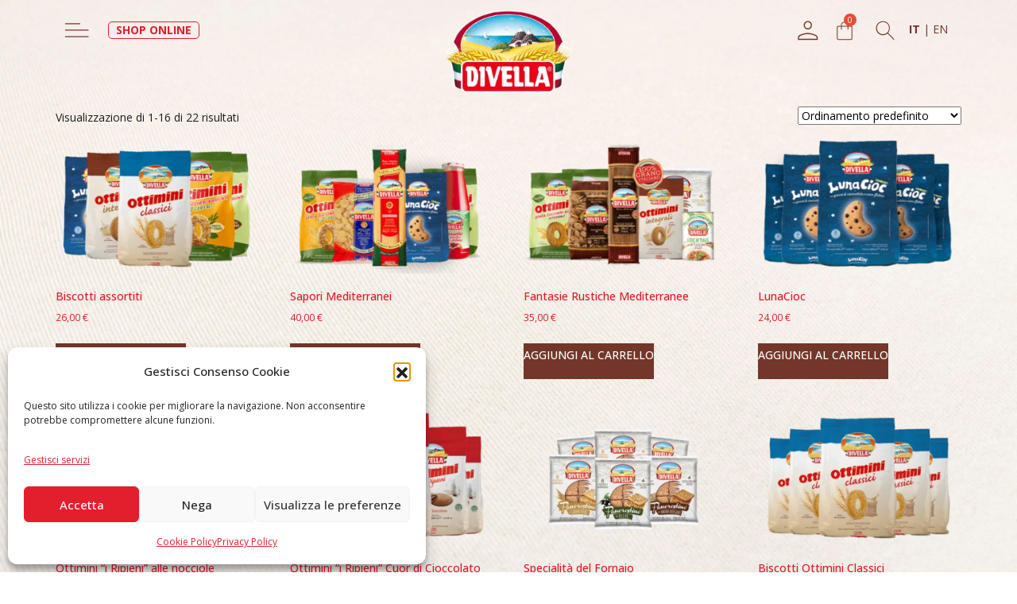

--- FILE ---
content_type: text/html; charset=UTF-8
request_url: https://www.divella.it/it/categoria-prodotto/box/
body_size: 25149
content:
<!DOCTYPE html>
<html lang="it-IT">
<head>
	<meta charset="UTF-8">
	<meta name="viewport" content="width=device-width, initial-scale=1, shrink-to-fit=no">
	<meta name='robots' content='index, follow, max-image-preview:large, max-snippet:-1, max-video-preview:-1' />

<!-- Google Tag Manager for WordPress by gtm4wp.com -->
<script data-cfasync="false" data-pagespeed-no-defer>
	var gtm4wp_datalayer_name = "dataLayer";
	var dataLayer = dataLayer || [];
	const gtm4wp_use_sku_instead = 1;
	const gtm4wp_currency = 'EUR';
	const gtm4wp_product_per_impression = 10;
	const gtm4wp_clear_ecommerce = false;
	const gtm4wp_datalayer_max_timeout = 2000;
</script>
<!-- End Google Tag Manager for WordPress by gtm4wp.com -->
	<!-- This site is optimized with the Yoast SEO plugin v26.5 - https://yoast.com/wordpress/plugins/seo/ -->
	<title>Box Archivi - Divella</title>
	<link rel="canonical" href="https://www.divella.it/it/categoria-prodotto/box/" />
	<meta property="og:locale" content="it_IT" />
	<meta property="og:type" content="article" />
	<meta property="og:title" content="Box Archivi - Divella" />
	<meta property="og:url" content="https://www.divella.it/it/categoria-prodotto/box/" />
	<meta property="og:site_name" content="Divella" />
	<meta name="twitter:card" content="summary_large_image" />
	<meta name="twitter:site" content="@divellaofficial" />
	<script type="application/ld+json" class="yoast-schema-graph">{"@context":"https://schema.org","@graph":[{"@type":"CollectionPage","@id":"https://www.divella.it/it/categoria-prodotto/box/","url":"https://www.divella.it/it/categoria-prodotto/box/","name":"Box Archivi - Divella","isPartOf":{"@id":"https://www.divella.it/it/#website"},"breadcrumb":{"@id":"https://www.divella.it/it/categoria-prodotto/box/#breadcrumb"},"inLanguage":"it-IT"},{"@type":"BreadcrumbList","@id":"https://www.divella.it/it/categoria-prodotto/box/#breadcrumb","itemListElement":[{"@type":"ListItem","position":1,"name":"Home","item":"https://www.divella.it/it/"},{"@type":"ListItem","position":2,"name":"Box"}]},{"@type":"WebSite","@id":"https://www.divella.it/it/#website","url":"https://www.divella.it/it/","name":"Divella","description":"","publisher":{"@id":"https://www.divella.it/it/#organization"},"potentialAction":[{"@type":"SearchAction","target":{"@type":"EntryPoint","urlTemplate":"https://www.divella.it/it/?s={search_term_string}"},"query-input":{"@type":"PropertyValueSpecification","valueRequired":true,"valueName":"search_term_string"}}],"inLanguage":"it-IT"},{"@type":"Organization","@id":"https://www.divella.it/it/#organization","name":"Divella","url":"https://www.divella.it/it/","logo":{"@type":"ImageObject","inLanguage":"it-IT","@id":"https://www.divella.it/it/#/schema/logo/image/","url":"https://www.divella.it/wp-content/uploads/2023/01/logo-divella.jpg","contentUrl":"https://www.divella.it/wp-content/uploads/2023/01/logo-divella.jpg","width":200,"height":151,"caption":"Divella"},"image":{"@id":"https://www.divella.it/it/#/schema/logo/image/"},"sameAs":["https://www.facebook.com/Divella.IT/","https://x.com/divellaofficial","https://www.youtube.com/channel/UCfw9Jp-BYRM0T9qWR7RQK7A","https://www.instagram.com/divellaofficial/?hl=it","https://www.linkedin.com/company/f.-divella-spa/?originalSubdomain=it"]}]}</script>
	<!-- / Yoast SEO plugin. -->


<link rel='dns-prefetch' href='//fonts.googleapis.com' />
<link rel='dns-prefetch' href='//cdnjs.cloudflare.com' />
<link rel="alternate" type="application/rss+xml" title="Divella &raquo; Feed" href="https://www.divella.it/it/feed/" />
<link rel="alternate" type="application/rss+xml" title="Divella &raquo; Feed dei commenti" href="https://www.divella.it/it/comments/feed/" />

<!-- Google Tag Manager for WordPress by gtm4wp.com -->
<!-- GTM Container placement set to off -->
<script data-cfasync="false" data-pagespeed-no-defer>
	var dataLayer_content = {"customerTotalOrders":0,"customerTotalOrderValue":0,"customerFirstName":"","customerLastName":"","customerBillingFirstName":"","customerBillingLastName":"","customerBillingCompany":"","customerBillingAddress1":"","customerBillingAddress2":"","customerBillingCity":"","customerBillingState":"","customerBillingPostcode":"","customerBillingCountry":"","customerBillingEmail":"","customerBillingEmailHash":"","customerBillingPhone":"","customerShippingFirstName":"","customerShippingLastName":"","customerShippingCompany":"","customerShippingAddress1":"","customerShippingAddress2":"","customerShippingCity":"","customerShippingState":"","customerShippingPostcode":"","customerShippingCountry":"","cartContent":{"totals":{"applied_coupons":[],"discount_total":0,"subtotal":0,"total":0},"items":[]}};
	dataLayer.push( dataLayer_content );
</script>
<script data-cfasync="false" data-pagespeed-no-defer>
	console.warn && console.warn("[GTM4WP] Google Tag Manager container code placement set to OFF !!!");
	console.warn && console.warn("[GTM4WP] Data layer codes are active but GTM container must be loaded using custom coding !!!");
</script>
<script data-cfasync="false" data-pagespeed-no-defer>
		if (typeof gtag == "undefined") {
			function gtag(){dataLayer.push(arguments);}
		}

		gtag("consent", "default", {
			"analytics_storage": "denied",
			"ad_storage": "denied",
			"ad_user_data": "denied",
			"ad_personalization": "denied",
			"functionality_storage": "denied",
			"security_storage": "denied",
			"personalization_storage": "denied",
		});
</script>
<!-- End Google Tag Manager for WordPress by gtm4wp.com --><link rel="alternate" type="application/rss+xml" title="Feed Divella &raquo; Box Categoria" href="https://www.divella.it/it/categoria-prodotto/box/feed/" />
<style id='wp-img-auto-sizes-contain-inline-css'>
img:is([sizes=auto i],[sizes^="auto," i]){contain-intrinsic-size:3000px 1500px}
/*# sourceURL=wp-img-auto-sizes-contain-inline-css */
</style>
<link rel='stylesheet' id='sweetalert2-css' href='https://www.divella.it/wp-content/plugins/user-registration-pro/assets/css/sweetalert2/sweetalert2.min.css?ver=10.16.7' media='all' />
<link rel='stylesheet' id='user-registration-general-css' href='https://www.divella.it/wp-content/plugins/user-registration-pro/assets/css/user-registration.css?ver=3.1.4.1' media='all' />
<link rel='stylesheet' id='user-registration-smallscreen-css' href='https://www.divella.it/wp-content/plugins/user-registration-pro/assets/css/user-registration-smallscreen.css?ver=3.1.4.1' media='only screen and (max-width: 768px)' />
<link rel='stylesheet' id='user-registration-my-account-layout-css' href='https://www.divella.it/wp-content/plugins/user-registration-pro/assets/css/my-account-layout.css?ver=3.1.4.1' media='all' />
<link rel='stylesheet' id='dashicons-css' href='https://www.divella.it/wp-includes/css/dashicons.min.css?ver=e7038921b13ed5df5edde1d59af7843e' media='all' />
<style id='dashicons-inline-css'>
[data-font="Dashicons"]:before {font-family: 'Dashicons' !important;content: attr(data-icon) !important;speak: none !important;font-weight: normal !important;font-variant: normal !important;text-transform: none !important;line-height: 1 !important;font-style: normal !important;-webkit-font-smoothing: antialiased !important;-moz-osx-font-smoothing: grayscale !important;}
/*# sourceURL=dashicons-inline-css */
</style>
<style id='wp-emoji-styles-inline-css'>

	img.wp-smiley, img.emoji {
		display: inline !important;
		border: none !important;
		box-shadow: none !important;
		height: 1em !important;
		width: 1em !important;
		margin: 0 0.07em !important;
		vertical-align: -0.1em !important;
		background: none !important;
		padding: 0 !important;
	}
/*# sourceURL=wp-emoji-styles-inline-css */
</style>
<link rel='stylesheet' id='wp-block-library-css' href='https://www.divella.it/wp-includes/css/dist/block-library/style.min.css?ver=e7038921b13ed5df5edde1d59af7843e' media='all' />
<link rel='stylesheet' id='wc-blocks-style-css' href='https://www.divella.it/wp-content/plugins/woocommerce/assets/client/blocks/wc-blocks.css?ver=wc-9.8.4' media='all' />
<style id='global-styles-inline-css'>
:root{--wp--preset--aspect-ratio--square: 1;--wp--preset--aspect-ratio--4-3: 4/3;--wp--preset--aspect-ratio--3-4: 3/4;--wp--preset--aspect-ratio--3-2: 3/2;--wp--preset--aspect-ratio--2-3: 2/3;--wp--preset--aspect-ratio--16-9: 16/9;--wp--preset--aspect-ratio--9-16: 9/16;--wp--preset--color--black: #000000;--wp--preset--color--cyan-bluish-gray: #abb8c3;--wp--preset--color--white: #ffffff;--wp--preset--color--pale-pink: #f78da7;--wp--preset--color--vivid-red: #cf2e2e;--wp--preset--color--luminous-vivid-orange: #ff6900;--wp--preset--color--luminous-vivid-amber: #fcb900;--wp--preset--color--light-green-cyan: #7bdcb5;--wp--preset--color--vivid-green-cyan: #00d084;--wp--preset--color--pale-cyan-blue: #8ed1fc;--wp--preset--color--vivid-cyan-blue: #0693e3;--wp--preset--color--vivid-purple: #9b51e0;--wp--preset--gradient--vivid-cyan-blue-to-vivid-purple: linear-gradient(135deg,rgb(6,147,227) 0%,rgb(155,81,224) 100%);--wp--preset--gradient--light-green-cyan-to-vivid-green-cyan: linear-gradient(135deg,rgb(122,220,180) 0%,rgb(0,208,130) 100%);--wp--preset--gradient--luminous-vivid-amber-to-luminous-vivid-orange: linear-gradient(135deg,rgb(252,185,0) 0%,rgb(255,105,0) 100%);--wp--preset--gradient--luminous-vivid-orange-to-vivid-red: linear-gradient(135deg,rgb(255,105,0) 0%,rgb(207,46,46) 100%);--wp--preset--gradient--very-light-gray-to-cyan-bluish-gray: linear-gradient(135deg,rgb(238,238,238) 0%,rgb(169,184,195) 100%);--wp--preset--gradient--cool-to-warm-spectrum: linear-gradient(135deg,rgb(74,234,220) 0%,rgb(151,120,209) 20%,rgb(207,42,186) 40%,rgb(238,44,130) 60%,rgb(251,105,98) 80%,rgb(254,248,76) 100%);--wp--preset--gradient--blush-light-purple: linear-gradient(135deg,rgb(255,206,236) 0%,rgb(152,150,240) 100%);--wp--preset--gradient--blush-bordeaux: linear-gradient(135deg,rgb(254,205,165) 0%,rgb(254,45,45) 50%,rgb(107,0,62) 100%);--wp--preset--gradient--luminous-dusk: linear-gradient(135deg,rgb(255,203,112) 0%,rgb(199,81,192) 50%,rgb(65,88,208) 100%);--wp--preset--gradient--pale-ocean: linear-gradient(135deg,rgb(255,245,203) 0%,rgb(182,227,212) 50%,rgb(51,167,181) 100%);--wp--preset--gradient--electric-grass: linear-gradient(135deg,rgb(202,248,128) 0%,rgb(113,206,126) 100%);--wp--preset--gradient--midnight: linear-gradient(135deg,rgb(2,3,129) 0%,rgb(40,116,252) 100%);--wp--preset--font-size--small: 13px;--wp--preset--font-size--medium: 20px;--wp--preset--font-size--large: 36px;--wp--preset--font-size--x-large: 42px;--wp--preset--spacing--20: 0.44rem;--wp--preset--spacing--30: 0.67rem;--wp--preset--spacing--40: 1rem;--wp--preset--spacing--50: 1.5rem;--wp--preset--spacing--60: 2.25rem;--wp--preset--spacing--70: 3.38rem;--wp--preset--spacing--80: 5.06rem;--wp--preset--shadow--natural: 6px 6px 9px rgba(0, 0, 0, 0.2);--wp--preset--shadow--deep: 12px 12px 50px rgba(0, 0, 0, 0.4);--wp--preset--shadow--sharp: 6px 6px 0px rgba(0, 0, 0, 0.2);--wp--preset--shadow--outlined: 6px 6px 0px -3px rgb(255, 255, 255), 6px 6px rgb(0, 0, 0);--wp--preset--shadow--crisp: 6px 6px 0px rgb(0, 0, 0);}:where(.is-layout-flex){gap: 0.5em;}:where(.is-layout-grid){gap: 0.5em;}body .is-layout-flex{display: flex;}.is-layout-flex{flex-wrap: wrap;align-items: center;}.is-layout-flex > :is(*, div){margin: 0;}body .is-layout-grid{display: grid;}.is-layout-grid > :is(*, div){margin: 0;}:where(.wp-block-columns.is-layout-flex){gap: 2em;}:where(.wp-block-columns.is-layout-grid){gap: 2em;}:where(.wp-block-post-template.is-layout-flex){gap: 1.25em;}:where(.wp-block-post-template.is-layout-grid){gap: 1.25em;}.has-black-color{color: var(--wp--preset--color--black) !important;}.has-cyan-bluish-gray-color{color: var(--wp--preset--color--cyan-bluish-gray) !important;}.has-white-color{color: var(--wp--preset--color--white) !important;}.has-pale-pink-color{color: var(--wp--preset--color--pale-pink) !important;}.has-vivid-red-color{color: var(--wp--preset--color--vivid-red) !important;}.has-luminous-vivid-orange-color{color: var(--wp--preset--color--luminous-vivid-orange) !important;}.has-luminous-vivid-amber-color{color: var(--wp--preset--color--luminous-vivid-amber) !important;}.has-light-green-cyan-color{color: var(--wp--preset--color--light-green-cyan) !important;}.has-vivid-green-cyan-color{color: var(--wp--preset--color--vivid-green-cyan) !important;}.has-pale-cyan-blue-color{color: var(--wp--preset--color--pale-cyan-blue) !important;}.has-vivid-cyan-blue-color{color: var(--wp--preset--color--vivid-cyan-blue) !important;}.has-vivid-purple-color{color: var(--wp--preset--color--vivid-purple) !important;}.has-black-background-color{background-color: var(--wp--preset--color--black) !important;}.has-cyan-bluish-gray-background-color{background-color: var(--wp--preset--color--cyan-bluish-gray) !important;}.has-white-background-color{background-color: var(--wp--preset--color--white) !important;}.has-pale-pink-background-color{background-color: var(--wp--preset--color--pale-pink) !important;}.has-vivid-red-background-color{background-color: var(--wp--preset--color--vivid-red) !important;}.has-luminous-vivid-orange-background-color{background-color: var(--wp--preset--color--luminous-vivid-orange) !important;}.has-luminous-vivid-amber-background-color{background-color: var(--wp--preset--color--luminous-vivid-amber) !important;}.has-light-green-cyan-background-color{background-color: var(--wp--preset--color--light-green-cyan) !important;}.has-vivid-green-cyan-background-color{background-color: var(--wp--preset--color--vivid-green-cyan) !important;}.has-pale-cyan-blue-background-color{background-color: var(--wp--preset--color--pale-cyan-blue) !important;}.has-vivid-cyan-blue-background-color{background-color: var(--wp--preset--color--vivid-cyan-blue) !important;}.has-vivid-purple-background-color{background-color: var(--wp--preset--color--vivid-purple) !important;}.has-black-border-color{border-color: var(--wp--preset--color--black) !important;}.has-cyan-bluish-gray-border-color{border-color: var(--wp--preset--color--cyan-bluish-gray) !important;}.has-white-border-color{border-color: var(--wp--preset--color--white) !important;}.has-pale-pink-border-color{border-color: var(--wp--preset--color--pale-pink) !important;}.has-vivid-red-border-color{border-color: var(--wp--preset--color--vivid-red) !important;}.has-luminous-vivid-orange-border-color{border-color: var(--wp--preset--color--luminous-vivid-orange) !important;}.has-luminous-vivid-amber-border-color{border-color: var(--wp--preset--color--luminous-vivid-amber) !important;}.has-light-green-cyan-border-color{border-color: var(--wp--preset--color--light-green-cyan) !important;}.has-vivid-green-cyan-border-color{border-color: var(--wp--preset--color--vivid-green-cyan) !important;}.has-pale-cyan-blue-border-color{border-color: var(--wp--preset--color--pale-cyan-blue) !important;}.has-vivid-cyan-blue-border-color{border-color: var(--wp--preset--color--vivid-cyan-blue) !important;}.has-vivid-purple-border-color{border-color: var(--wp--preset--color--vivid-purple) !important;}.has-vivid-cyan-blue-to-vivid-purple-gradient-background{background: var(--wp--preset--gradient--vivid-cyan-blue-to-vivid-purple) !important;}.has-light-green-cyan-to-vivid-green-cyan-gradient-background{background: var(--wp--preset--gradient--light-green-cyan-to-vivid-green-cyan) !important;}.has-luminous-vivid-amber-to-luminous-vivid-orange-gradient-background{background: var(--wp--preset--gradient--luminous-vivid-amber-to-luminous-vivid-orange) !important;}.has-luminous-vivid-orange-to-vivid-red-gradient-background{background: var(--wp--preset--gradient--luminous-vivid-orange-to-vivid-red) !important;}.has-very-light-gray-to-cyan-bluish-gray-gradient-background{background: var(--wp--preset--gradient--very-light-gray-to-cyan-bluish-gray) !important;}.has-cool-to-warm-spectrum-gradient-background{background: var(--wp--preset--gradient--cool-to-warm-spectrum) !important;}.has-blush-light-purple-gradient-background{background: var(--wp--preset--gradient--blush-light-purple) !important;}.has-blush-bordeaux-gradient-background{background: var(--wp--preset--gradient--blush-bordeaux) !important;}.has-luminous-dusk-gradient-background{background: var(--wp--preset--gradient--luminous-dusk) !important;}.has-pale-ocean-gradient-background{background: var(--wp--preset--gradient--pale-ocean) !important;}.has-electric-grass-gradient-background{background: var(--wp--preset--gradient--electric-grass) !important;}.has-midnight-gradient-background{background: var(--wp--preset--gradient--midnight) !important;}.has-small-font-size{font-size: var(--wp--preset--font-size--small) !important;}.has-medium-font-size{font-size: var(--wp--preset--font-size--medium) !important;}.has-large-font-size{font-size: var(--wp--preset--font-size--large) !important;}.has-x-large-font-size{font-size: var(--wp--preset--font-size--x-large) !important;}
/*# sourceURL=global-styles-inline-css */
</style>

<style id='classic-theme-styles-inline-css'>
/*! This file is auto-generated */
.wp-block-button__link{color:#fff;background-color:#32373c;border-radius:9999px;box-shadow:none;text-decoration:none;padding:calc(.667em + 2px) calc(1.333em + 2px);font-size:1.125em}.wp-block-file__button{background:#32373c;color:#fff;text-decoration:none}
/*# sourceURL=/wp-includes/css/classic-themes.min.css */
</style>
<link rel='stylesheet' id='wp-components-css' href='https://www.divella.it/wp-includes/css/dist/components/style.min.css?ver=e7038921b13ed5df5edde1d59af7843e' media='all' />
<link rel='stylesheet' id='wp-preferences-css' href='https://www.divella.it/wp-includes/css/dist/preferences/style.min.css?ver=e7038921b13ed5df5edde1d59af7843e' media='all' />
<link rel='stylesheet' id='wp-block-editor-css' href='https://www.divella.it/wp-includes/css/dist/block-editor/style.min.css?ver=e7038921b13ed5df5edde1d59af7843e' media='all' />
<link rel='stylesheet' id='popup-maker-block-library-style-css' href='https://www.divella.it/wp-content/plugins/popup-maker/dist/packages/block-library-style.css?ver=dbea705cfafe089d65f1' media='all' />
<link rel='stylesheet' id='contact-form-7-css' href='https://www.divella.it/wp-content/plugins/contact-form-7/includes/css/styles.css?ver=6.1.4' media='all' />
<link rel='stylesheet' id='tiered-pricing-table-front-css-css' href='https://www.divella.it/wp-content/plugins/tier-pricing-table/assets/frontend/main.css?ver=5.1.9' media='all' />
<link rel='stylesheet' id='woocommerce-layout-css' href='https://www.divella.it/wp-content/plugins/woocommerce/assets/css/woocommerce-layout.css?ver=9.8.4' media='all' />
<link rel='stylesheet' id='woocommerce-smallscreen-css' href='https://www.divella.it/wp-content/plugins/woocommerce/assets/css/woocommerce-smallscreen.css?ver=9.8.4' media='only screen and (max-width: 768px)' />
<link rel='stylesheet' id='woocommerce-general-css' href='https://www.divella.it/wp-content/plugins/woocommerce/assets/css/woocommerce.css?ver=9.8.4' media='all' />
<style id='woocommerce-inline-inline-css'>
.woocommerce form .form-row .required { visibility: visible; }
/*# sourceURL=woocommerce-inline-inline-css */
</style>
<link rel='stylesheet' id='wpcf7-redirect-script-frontend-css' href='https://www.divella.it/wp-content/plugins/wpcf7-redirect/build/assets/frontend-script.css?ver=2c532d7e2be36f6af233' media='all' />
<link rel='stylesheet' id='wpml-legacy-horizontal-list-0-css' href='https://www.divella.it/wp-content/plugins/sitepress-multilingual-cms/templates/language-switchers/legacy-list-horizontal/style.min.css?ver=1' media='all' />
<style id='wpml-legacy-horizontal-list-0-inline-css'>
.wpml-ls-statics-footer a, .wpml-ls-statics-footer .wpml-ls-sub-menu a, .wpml-ls-statics-footer .wpml-ls-sub-menu a:link, .wpml-ls-statics-footer li:not(.wpml-ls-current-language) .wpml-ls-link, .wpml-ls-statics-footer li:not(.wpml-ls-current-language) .wpml-ls-link:link {color:#444444;background-color:#ffffff;}.wpml-ls-statics-footer .wpml-ls-sub-menu a:hover,.wpml-ls-statics-footer .wpml-ls-sub-menu a:focus, .wpml-ls-statics-footer .wpml-ls-sub-menu a:link:hover, .wpml-ls-statics-footer .wpml-ls-sub-menu a:link:focus {color:#000000;background-color:#eeeeee;}.wpml-ls-statics-footer .wpml-ls-current-language > a {color:#444444;background-color:#ffffff;}.wpml-ls-statics-footer .wpml-ls-current-language:hover>a, .wpml-ls-statics-footer .wpml-ls-current-language>a:focus {color:#000000;background-color:#eeeeee;}
/*# sourceURL=wpml-legacy-horizontal-list-0-inline-css */
</style>
<link rel='stylesheet' id='cmplz-general-css' href='https://www.divella.it/wp-content/plugins/complianz-gdpr/assets/css/cookieblocker.min.css?ver=1764880522' media='all' />
<link rel='stylesheet' id='hint-css' href='https://www.divella.it/wp-content/plugins/woo-fly-cart/assets/hint/hint.min.css?ver=e7038921b13ed5df5edde1d59af7843e' media='all' />
<link rel='stylesheet' id='perfect-scrollbar-css' href='https://www.divella.it/wp-content/plugins/woo-fly-cart/assets/perfect-scrollbar/css/perfect-scrollbar.min.css?ver=e7038921b13ed5df5edde1d59af7843e' media='all' />
<link rel='stylesheet' id='perfect-scrollbar-wpc-css' href='https://www.divella.it/wp-content/plugins/woo-fly-cart/assets/perfect-scrollbar/css/custom-theme.css?ver=e7038921b13ed5df5edde1d59af7843e' media='all' />
<link rel='stylesheet' id='slick-css' href='https://www.divella.it/wp-content/plugins/woo-fly-cart/assets/slick/slick.css?ver=e7038921b13ed5df5edde1d59af7843e' media='all' />
<link rel='stylesheet' id='woofc-fonts-css' href='https://www.divella.it/wp-content/plugins/woo-fly-cart/assets/css/fonts.css?ver=e7038921b13ed5df5edde1d59af7843e' media='all' />
<link rel='stylesheet' id='woofc-frontend-css' href='https://www.divella.it/wp-content/plugins/woo-fly-cart/assets/css/frontend.css?ver=5.9.8' media='all' />
<style id='woofc-frontend-inline-css'>
.woofc-area.woofc-style-01 .woofc-inner, .woofc-area.woofc-style-03 .woofc-inner, .woofc-area.woofc-style-02 .woofc-area-bot .woofc-action .woofc-action-inner > div a:hover, .woofc-area.woofc-style-04 .woofc-area-bot .woofc-action .woofc-action-inner > div a:hover {
                            background-color: ;
                        }

                        .woofc-area.woofc-style-01 .woofc-area-bot .woofc-action .woofc-action-inner > div a, .woofc-area.woofc-style-02 .woofc-area-bot .woofc-action .woofc-action-inner > div a, .woofc-area.woofc-style-03 .woofc-area-bot .woofc-action .woofc-action-inner > div a, .woofc-area.woofc-style-04 .woofc-area-bot .woofc-action .woofc-action-inner > div a {
                            outline: none;
                            color: ;
                        }

                        .woofc-area.woofc-style-02 .woofc-area-bot .woofc-action .woofc-action-inner > div a, .woofc-area.woofc-style-04 .woofc-area-bot .woofc-action .woofc-action-inner > div a {
                            border-color: ;
                        }

                        .woofc-area.woofc-style-05 .woofc-inner{
                            background-color: ;
                            background-image: url('https://www.divella.it/wp-content/uploads/2022/11/bck.jpg');
                            background-size: cover;
                            background-position: center;
                            background-repeat: no-repeat;
                        }
                        
                        .woofc-count span {
                            background-color: ;
                        }
/*# sourceURL=woofc-frontend-inline-css */
</style>
<link rel='stylesheet' id='brands-styles-css' href='https://www.divella.it/wp-content/plugins/woocommerce/assets/css/brands.css?ver=9.8.4' media='all' />
<link rel='stylesheet' id='google-font-open-sans-css' href='https://fonts.googleapis.com/css2?family=Open+Sans%3Aital%2Cwght%400%2C300..800%3B1%2C300..800&#038;display=swap&#038;ver=6.9' media='all' />
<link rel='stylesheet' id='style-css' href='https://www.divella.it/wp-content/themes/divella/style.css?ver=3.3.0' media='all' />
<link rel='stylesheet' id='styledf-css' href='https://www.divella.it/wp-content/themes/divella/dfsolution.css?ver=3.3.0' media='all' />
<link rel='stylesheet' id='fancybox-css' href='https://www.divella.it/wp-content/themes/divella/plugins/fancybox/fancybox.css?ver=3.3.0' media='all' />
<link rel='stylesheet' id='stylenb-css' href='https://www.divella.it/wp-content/themes/divella/nb4/nb4.css?ver=3.3.0' media='all' />
<link rel='stylesheet' id='main-css' href='https://www.divella.it/wp-content/themes/divella/assets/dist/main.css?ver=3.3.0' media='all' />
<link rel='stylesheet' id='style.css-css' href='https://cdnjs.cloudflare.com/ajax/libs/font-awesome/6.5.1/css/all.min.css?ver=1765329750' media='' />
<link rel='stylesheet' id='carousel-css' href='https://www.divella.it/wp-content/themes/divella/owl/owl.carousel.min.css?ver=3.3.0' media='all' />
<link rel='stylesheet' id='carouseltheme-css' href='https://www.divella.it/wp-content/themes/divella/owl/owl.theme.default.min.css?ver=3.3.0' media='all' />
<link rel='stylesheet' id='cf7cf-style-css' href='https://www.divella.it/wp-content/plugins/cf7-conditional-fields/style.css?ver=2.6.7' media='all' />
<script id="wpml-cookie-js-extra">
var wpml_cookies = {"wp-wpml_current_language":{"value":"it","expires":1,"path":"/"}};
var wpml_cookies = {"wp-wpml_current_language":{"value":"it","expires":1,"path":"/"}};
//# sourceURL=wpml-cookie-js-extra
</script>
<script src="https://www.divella.it/wp-content/plugins/sitepress-multilingual-cms/res/js/cookies/language-cookie.js?ver=474000" id="wpml-cookie-js" defer data-wp-strategy="defer"></script>
<script src="https://www.divella.it/wp-includes/js/jquery/jquery.min.js?ver=3.7.1" id="jquery-core-js"></script>
<script src="https://www.divella.it/wp-includes/js/jquery/jquery-migrate.min.js?ver=3.4.1" id="jquery-migrate-js"></script>
<script id="tiered-pricing-table-front-js-js-extra">
var tieredPricingGlobalData = {"loadVariationTieredPricingNonce":"3a1046f59f","isPremium":"no","currencyOptions":{"currency_symbol":"&euro;","decimal_separator":",","thousand_separator":".","decimals":2,"price_format":"%2$s&nbsp;%1$s","trim_zeros":false},"supportedVariableProductTypes":["variable","variable-subscription"],"supportedSimpleProductTypes":["simple","variation","subscription","subscription-variation"]};
//# sourceURL=tiered-pricing-table-front-js-js-extra
</script>
<script src="https://www.divella.it/wp-content/plugins/tier-pricing-table/assets/frontend/product-tiered-pricing-table.min.js?ver=5.1.9" id="tiered-pricing-table-front-js-js"></script>
<script src="https://www.divella.it/wp-content/plugins/woocommerce/assets/js/jquery-blockui/jquery.blockUI.min.js?ver=2.7.0-wc.9.8.4" id="jquery-blockui-js" data-wp-strategy="defer"></script>
<script id="wc-add-to-cart-js-extra">
var wc_add_to_cart_params = {"ajax_url":"/wp-admin/admin-ajax.php","wc_ajax_url":"/it/?wc-ajax=%%endpoint%%","i18n_view_cart":"Visualizza carrello","cart_url":"https://www.divella.it/it/carrello/","is_cart":"","cart_redirect_after_add":"no"};
//# sourceURL=wc-add-to-cart-js-extra
</script>
<script src="https://www.divella.it/wp-content/plugins/woocommerce/assets/js/frontend/add-to-cart.min.js?ver=9.8.4" id="wc-add-to-cart-js" data-wp-strategy="defer"></script>
<script src="https://www.divella.it/wp-content/plugins/woocommerce/assets/js/js-cookie/js.cookie.min.js?ver=2.1.4-wc.9.8.4" id="js-cookie-js" data-wp-strategy="defer"></script>
<script id="woocommerce-js-extra">
var woocommerce_params = {"ajax_url":"/wp-admin/admin-ajax.php","wc_ajax_url":"/it/?wc-ajax=%%endpoint%%","i18n_password_show":"Mostra password","i18n_password_hide":"Nascondi password"};
//# sourceURL=woocommerce-js-extra
</script>
<script src="https://www.divella.it/wp-content/plugins/woocommerce/assets/js/frontend/woocommerce.min.js?ver=9.8.4" id="woocommerce-js" defer data-wp-strategy="defer"></script>
<script src="https://www.divella.it/wp-content/plugins/js_composer/assets/js/vendors/woocommerce-add-to-cart.js?ver=8.4.1" id="vc_woocommerce-add-to-cart-js-js"></script>
<script></script><link rel="https://api.w.org/" href="https://www.divella.it/it/wp-json/" /><link rel="alternate" title="JSON" type="application/json" href="https://www.divella.it/it/wp-json/wp/v2/product_cat/23" /><meta name="generator" content="WPML ver:4.7.4 stt:1,27;" />
			<style>.cmplz-hidden {
					display: none !important;
				}</style>	<noscript><style>.woocommerce-product-gallery{ opacity: 1 !important; }</style></noscript>
	<meta name="generator" content="Powered by WPBakery Page Builder - drag and drop page builder for WordPress."/>
<link rel="icon" href="https://www.divella.it/wp-content/uploads/2022/10/cropped-favicon-32x32.png" sizes="32x32" />
<link rel="icon" href="https://www.divella.it/wp-content/uploads/2022/10/cropped-favicon-192x192.png" sizes="192x192" />
<link rel="apple-touch-icon" href="https://www.divella.it/wp-content/uploads/2022/10/cropped-favicon-180x180.png" />
<meta name="msapplication-TileImage" content="https://www.divella.it/wp-content/uploads/2022/10/cropped-favicon-270x270.png" />
<noscript><style> .wpb_animate_when_almost_visible { opacity: 1; }</style></noscript>
</head>


<body data-rsssl=1 data-cmplz=2 class="wp-theme-divella theme-divella user-registration-page woocommerce woocommerce-page woocommerce-no-js wpb-js-composer js-comp-ver-8.4.1 vc_responsive">



<div id="wrapper" class="">
	<header>
		<nav id="header" class="navbar navbar-expand-* navbar-light">
			<div class="container d-block p-0">
                <div class="row w-100 m-0">
                    <div class="col-4 mt-2 sxheader">
                        <button id="togglemenu" class="navbar-toggler" type="button" data-bs-toggle="collapse" data-bs-target="#navbar" aria-controls="navbar" aria-expanded="false" aria-label="Toggle navigation">
                            <span class="navbar-toggler-icon"></span>
                        </button>
                        <div class="selettorelingua onlymob">
                            <div class="langs_switch">
                                    <div class="elm_lang xinactive">
        

                IT <span class='hidelasttype'>|</span>


                

                <a href="https://www.divella.it/en/categoria-prodotto/box-en/">EN </a><span class='hidelasttype'>|</span>


                    </div>
                                </div>
                        </div>
                        <div id="shoponline">
                                                        <a href="/it/shop/">SHOP ONLINE</a>
                        </div>
                    </div>
                    <div class="col-4 text-center centerheader">
                        <a class="navbar-brand" href="https://www.divella.it/it/" title="Divella" rel="home">
                                                            <img height="120" width="158" src="https://www.divella.it/wp-content/uploads/2022/10/logo-divella.png" alt="Divella" />
                                                    </a>
                    </div>
                    <div class="col-4 mt-2 dxheader">
                        <div id="shopmobile">
                                                            <a href="/it/shop">SHOP</a>
                            
                        </div>
                        <ul id="submainmenu">
                                                            <li><a href="/it/account"><img src="https://www.divella.it/wp-content/themes/divella/img/account.svg"></a> </li>
                            
                            <li class="woofc-menu-item">
                                <a href="javascript:void(0)"><img src="https://www.divella.it/wp-content/themes/divella/img/cart.svg"></a>
                            </li>
                                                        <li id="searchbartog"><img onclick="openSearch();" src="https://www.divella.it/wp-content/themes/divella/img/search.svg"></li>
                            <li class="selettorelingua"><div class="langs_switch">
                                        <div class="elm_lang xinactive">
        

                IT <span class='hidelasttype'>|</span>


                

                <a href="https://www.divella.it/en/categoria-prodotto/box-en/">EN </a><span class='hidelasttype'>|</span>


                    </div>
                                    </div></li>
                        </ul>
                        
                    </div>
                </div>
			</div><!-- /.container -->

		</nav><!-- /#header -->


        <div id="navbar" class="collapse navbar-collapse">
            <div id="mobileicon">
                <ul>
                    <li><a title="Account" href="/account"><img alt="Account" src="https://www.divella.it/wp-content/themes/divella/img/account.svg"></a> </li>
                    <li><a title="Cart" href="#"><img alt="Cart" src="https://www.divella.it/wp-content/themes/divella/img/cart.svg"></a> </li>
                    <li id="searchbartog"><a title="Search" href="#"><img alt="Search" src="https://www.divella.it/wp-content/themes/divella/img/search.svg"></a> </li>
                </ul>
            </div>
            <div class="container mainmenucontainer brown">
                <div class="row">
                    <div class="col-md-8"><div class="row"><div class="col-md-6 b-left p-left nm10 pb-3"><div id="menuid5271" class="menutab anchora_menu no_link"><div class="mainmenulink"><a class="brown no_link" title="La Nostra Azienda" href="#">La Nostra Azienda</a></div><ul><li><a class="brown" title="Azienda" href="https://www.divella.it/it/azienda/">Azienda</a></li><li><a class="brown" title="Storia" href="https://www.divella.it/it/storia/">Storia</a></li><li><a class="brown" title="Filosofia" href="https://www.divella.it/it/azienda/la-filosofia/">Filosofia</a></li><li><a class="brown" title="Qualità e sostenibilità" href="https://www.divella.it/it/azienda/qualita-e-sostenibilita/">Qualità e sostenibilità</a></li><li><a class="brown" title="News" href="https://www.divella.it/it/news/">News</a></li></ul></div><div id="menuid1087" class="menutab anchora_menu d-none"><div class="mainmenulink"><a class="brown d-none" title="Certificazioni" href="https://www.divella.it/it/certificazioni/">Certificazioni</a></div></div></div><div class="col-md-6 b-left p-left pb-3"><div id="menuid44" class="menutab anchora_menu red"><div class="mainmenulink"><a class="brown red" title="Shop online" href="https://www.divella.it/it/shop/">Shop online</a></div></div><div id="menuid5272" class="menutab anchora_menu no_link"><div class="mainmenulink"><a class="brown no_link" title="Le Ricette" href="#">Le Ricette</a></div><ul><li><a class="brown" title="Ricette" href="https://www.divella.it/it/ricette/">Ricette</a></li><li><a class="brown" title="Primi piatti" href="https://www.divella.it/it/tipo-ricetta/primi-piatti/">Primi piatti</a></li><li><a class="brown" title="Dolci" href="https://www.divella.it/it/tipo-ricetta/dolci/">Dolci</a></li><li><a class="brown" title="Sfizi" href="https://www.divella.it/it/tipo-ricetta/sfizi/">Sfizi</a></li></ul></div></div><div class="col-12 b-left p-left  mt-4"><div id="menuid187" class="menutab anchora_menu contact"><div class="mainmenulink"><a class="brown contact" title="Contatti" href="https://www.divella.it/it/contatti/">Contatti</a></div>			<div class="textwidget"><div class="row contactmenutop">
<div class="col-md-12 col-lg-4 pb-3 pt-1 tohidemob"><strong>SEDE LEGALE</strong><br />
Largo D. Divella, 1<br />
70018 Rutigliano (BA)</div>
<div class="col-md-6 col-lg-4 pb-3 pt-1 floatl">
<div class="brown bold bold_m5"><strong>NUMERO VERDE</strong></div>
<p>Servizio consumatori (Italia)<br />
<a href="tel:800230400"><img decoding="async" class="img-fluid mt-2 numerov_mobile" style="max-width: 180px;" src="/wp-content/uploads/2022/12/nverde-consumatori.svg" /></a></p>
</div>
<div class="col-md-6 col-lg-4 pb-3 pt-1 floatl">
<div class="brown bold bold_m5"><strong>NUMERO VERDE</strong></div>
<p>Servizio promozioni (Italia)<br />
<a href="tel:800260541"><img decoding="async" class="img-fluid mt-2 numerov_mobile" style="max-width: 180px;" src="/wp-content/uploads/2023/01/nverde-promozioni.svg" /></a></p>
</div>
<div class="col-md-6 col-lg-4 pb-3 pt-1 onlymob c_mn1">
<div class="brown bold bold_m5">EMAIL</div>
<p><a class="brown" title="email" href="mailto:divella@divella.it">divella@divella.it</a></p>
</div>
<div class="col-12 pb-1 pt-5 ccont">
<ul id="socialfooter">
<li><a href="https://it-it.facebook.com/Divella.IT/" target="_blank" rel="noopener"><img decoding="async" src="/wp-content/themes/divella/img/fb.svg" /></a></li>
<li><a href="https://www.instagram.com/divellaofficial/?hl=it" target="_blank" rel="noopener"><img decoding="async" style="width: 18px;" src="/wp-content/uploads/2022/11/icona-instagram-divella.svg" /></a></li>
<li><a href="https://www.youtube.com/channel/UCfw9Jp-BYRM0T9qWR7RQK7A" target="_blank" rel="noopener"><img decoding="async" style="width: 18px;" src="/wp-content/uploads/2022/11/icona-youtube-divella.svg" /></a></li>
<li><a href="https://it.linkedin.com/company/f.-divella-spa" target="_blank" rel="noopener"><img decoding="async" src="/wp-content/uploads/2023/03/linkedin-in.svg" width="17px" height="22px" /></a></li>
<li><a href="https://twitter.com/divellaofficial" target="_blank" rel="noopener"><img decoding="async" src="/wp-content/themes/divella/img/x-twitter.svg" alt="icon X twitter" width="20px" height="19px" /></a></li>
</ul>
</div>
</div>
</div>
		</div></div></div></div><div class="col-md-4 b-left p-left catal_mn anchora_menu"><div class="mainmenulink"><a title="Catalogo" class="brown vocemenu no_link" href="/it/prodotti">Catalogo</a></div><ul>                             <li><a class="brown vocemenu text-underline" title="Tutti i prodotti" href="/it/prodotti">Tutti i prodotti</a></li><li><a class="brown vocemenu" title="Pasta di semola" href="https://www.divella.it/it/tipo-prodotto/pasta-di-semola/">Pasta di semola</a></li><li><a class="brown vocemenu" title="Pasta Trafilata al Bronzo" href="https://www.divella.it/it/tipo-prodotto/pasta-trafilata-al-bronzo/">Pasta Trafilata al Bronzo</a></li><li><a class="brown vocemenu" title="Pasta Integrale 100% Grano Italiano" href="https://www.divella.it/it/tipo-prodotto/pasta-integrale-100-grano-italiano/">Pasta Integrale 100% Grano Italiano</a></li><li><a class="brown vocemenu" title="Pasta all'Uovo" href="https://www.divella.it/it/tipo-prodotto/pasta-alluovo/">Pasta all'Uovo</a></li><li><a class="brown vocemenu" title="Pasta "Fantasie Ghiotte"" href="https://www.divella.it/it/tipo-prodotto/pasta-fantasie-ghiotte/">Pasta "Fantasie Ghiotte"</a></li><li><a class="brown vocemenu" title="Pasta "Il valore della tradizione"" href="https://www.divella.it/it/tipo-prodotto/pasta-il-valore-della-tradizione/">Pasta "Il valore della tradizione"</a></li><li><a class="brown vocemenu" title="Pasta senza Glutine" href="https://www.divella.it/it/tipo-prodotto/pasta-senza-glutine/">Pasta senza Glutine</a></li><li><a class="brown vocemenu" title="Pasta fresca e Basi pronte" href="https://www.divella.it/it/tipo-prodotto/pasta-fresca-e-basi-pronte/">Pasta fresca e Basi pronte</a></li><li><a class="brown vocemenu" title="Biscotti e Croissant" href="https://www.divella.it/it/tipo-prodotto/biscotti-e-croissant/">Biscotti e Croissant</a></li><li><a class="brown vocemenu" title="Farine e Semole" href="https://www.divella.it/it/tipo-prodotto/farine-e-semole/">Farine e Semole</a></li><li><a class="brown vocemenu" title="Conserve di pomodoro" href="https://www.divella.it/it/tipo-prodotto/conserve-di-pomodoro/">Conserve di pomodoro</a></li><li><a class="brown vocemenu" title="Olio Evo e Aceto" href="https://www.divella.it/it/tipo-prodotto/olio-evo-e-aceto/">Olio Evo e Aceto</a></li><li><a class="brown vocemenu" title="Legumi" href="https://www.divella.it/it/tipo-prodotto/legumi/">Legumi</a></li><li><a class="brown vocemenu" title="Riso e tris di cereali" href="https://www.divella.it/it/tipo-prodotto/riso/">Riso e tris di cereali</a></li><li><a class="brown vocemenu" title="Prodotti da forno e Piadine" href="https://www.divella.it/it/tipo-prodotto/prodotti-da-forno-e-piadine/">Prodotti da forno e Piadine</a></li></ul></div>                </div>
            </div>
        </div>


	</header>


	<main id="main" class="container">

					<div class="row">
				<div class="col-12 p-0">
		
<div class="row">
	<div class="col-md-12 order-md-2 col-sm-12">
		<div id="post-0" class="content post-0 page type-page status-publish hentry">
			<div class="woocommerce columns-4 "><div class="woocommerce-notices-wrapper"></div><p class="woocommerce-result-count" >
	Visualizzazione di 1-16 di 22 risultati</p>
<form class="woocommerce-ordering" method="get">
		<select
		name="orderby"
		class="orderby"
					aria-label="Ordine negozio"
			>
					<option value="menu_order"  selected='selected'>Ordinamento predefinito</option>
					<option value="popularity" >Popolarità</option>
					<option value="rating" >Valutazione media</option>
					<option value="date" >Ordina in base al più recente</option>
					<option value="price" >Prezzo: dal più economico</option>
					<option value="price-desc" >Prezzo: dal più caro</option>
			</select>
	<input type="hidden" name="paged" value="1" />
	</form>
<ul class="products columns-4">
<li class="product type-product post-247 status-publish first instock product_cat-box has-post-thumbnail shipping-taxable purchasable product-type-simple">
	<a href="https://www.divella.it/it/prodotto/biscotti-assortiti/" class="woocommerce-LoopProduct-link woocommerce-loop-product__link"><img width="300" height="200" src="https://www.divella.it/wp-content/uploads/2022/10/biscotti-assortiti-2-new-300x200.png" class="attachment-woocommerce_thumbnail size-woocommerce_thumbnail" alt="Biscotti assortiti" decoding="async" loading="lazy" srcset="https://www.divella.it/wp-content/uploads/2022/10/biscotti-assortiti-2-new-300x200.png 300w, https://www.divella.it/wp-content/uploads/2022/10/biscotti-assortiti-2-new.png 600w" sizes="auto, (max-width: 300px) 100vw, 300px" /><h2 class="woocommerce-loop-product__title">Biscotti assortiti</h2>
	<span class="price">		<span class="tiered-pricing-dynamic-price-wrapper"
			  data-display-context="shop-loop"
			  data-price-type="no-rules"
			  data-product-id="247"
			  data-parent-id="247">
			<span class="woocommerce-Price-amount amount"><bdi>26,00&nbsp;<span class="woocommerce-Price-currencySymbol">&euro;</span></bdi></span></span></span>
</a><a href="?add-to-cart=247" aria-describedby="woocommerce_loop_add_to_cart_link_describedby_247" data-quantity="1" class="button product_type_simple add_to_cart_button ajax_add_to_cart" data-product_id="247" data-product_sku="" aria-label="Aggiungi al carrello: &quot;Biscotti assortiti&quot;" rel="nofollow" data-success_message="&quot;Biscotti assortiti&quot; è stato aggiunto al tuo carrello.">Aggiungi al carrello</a>	<span id="woocommerce_loop_add_to_cart_link_describedby_247" class="screen-reader-text">
			</span>
<span class="gtm4wp_productdata" style="display:none; visibility:hidden;" data-gtm4wp_product_data="{&quot;internal_id&quot;:247,&quot;item_id&quot;:247,&quot;item_name&quot;:&quot;Biscotti assortiti&quot;,&quot;sku&quot;:247,&quot;price&quot;:26,&quot;stocklevel&quot;:null,&quot;stockstatus&quot;:&quot;instock&quot;,&quot;google_business_vertical&quot;:&quot;retail&quot;,&quot;item_category&quot;:&quot;Box&quot;,&quot;id&quot;:247,&quot;productlink&quot;:&quot;https:\/\/www.divella.it\/it\/prodotto\/biscotti-assortiti\/&quot;,&quot;item_list_name&quot;:&quot;General Product List&quot;,&quot;index&quot;:1,&quot;product_type&quot;:&quot;simple&quot;,&quot;item_brand&quot;:&quot;&quot;}"></span></li>
<li class="product type-product post-241 status-publish instock product_cat-box has-post-thumbnail shipping-taxable purchasable product-type-simple">
	<a href="https://www.divella.it/it/prodotto/sapori-mediterranei/" class="woocommerce-LoopProduct-link woocommerce-loop-product__link"><img width="300" height="200" src="https://www.divella.it/wp-content/uploads/2022/10/sapori-mediterranei-new-300x200.png" class="attachment-woocommerce_thumbnail size-woocommerce_thumbnail" alt="Sapori Mediterranei" decoding="async" loading="lazy" srcset="https://www.divella.it/wp-content/uploads/2022/10/sapori-mediterranei-new-300x200.png 300w, https://www.divella.it/wp-content/uploads/2022/10/sapori-mediterranei-new.png 600w" sizes="auto, (max-width: 300px) 100vw, 300px" /><h2 class="woocommerce-loop-product__title">Sapori Mediterranei</h2>
	<span class="price">		<span class="tiered-pricing-dynamic-price-wrapper"
			  data-display-context="shop-loop"
			  data-price-type="dynamic"
			  data-product-id="241"
			  data-parent-id="241">
			<span class="woocommerce-Price-amount amount"><bdi>40,00&nbsp;<span class="woocommerce-Price-currencySymbol">&euro;</span></bdi></span></span></span>
</a><a href="?add-to-cart=241" aria-describedby="woocommerce_loop_add_to_cart_link_describedby_241" data-quantity="1" class="button product_type_simple add_to_cart_button ajax_add_to_cart" data-product_id="241" data-product_sku="" aria-label="Aggiungi al carrello: &quot;Sapori Mediterranei&quot;" rel="nofollow" data-success_message="&quot;Sapori Mediterranei&quot; è stato aggiunto al tuo carrello.">Aggiungi al carrello</a>	<span id="woocommerce_loop_add_to_cart_link_describedby_241" class="screen-reader-text">
			</span>
<span class="gtm4wp_productdata" style="display:none; visibility:hidden;" data-gtm4wp_product_data="{&quot;internal_id&quot;:241,&quot;item_id&quot;:241,&quot;item_name&quot;:&quot;Sapori Mediterranei&quot;,&quot;sku&quot;:241,&quot;price&quot;:40,&quot;stocklevel&quot;:null,&quot;stockstatus&quot;:&quot;instock&quot;,&quot;google_business_vertical&quot;:&quot;retail&quot;,&quot;item_category&quot;:&quot;Box&quot;,&quot;id&quot;:241,&quot;productlink&quot;:&quot;https:\/\/www.divella.it\/it\/prodotto\/sapori-mediterranei\/&quot;,&quot;item_list_name&quot;:&quot;General Product List&quot;,&quot;index&quot;:2,&quot;product_type&quot;:&quot;simple&quot;,&quot;item_brand&quot;:&quot;&quot;}"></span></li>
<li class="product type-product post-248 status-publish instock product_cat-box has-post-thumbnail shipping-taxable purchasable product-type-simple">
	<a href="https://www.divella.it/it/prodotto/fantasie-rustiche/" class="woocommerce-LoopProduct-link woocommerce-loop-product__link"><img width="300" height="200" src="https://www.divella.it/wp-content/uploads/2022/10/fantasie-rustiche-mediterranee-new-1-300x200.png" class="attachment-woocommerce_thumbnail size-woocommerce_thumbnail" alt="Fantasie Rustiche Mediterranee" decoding="async" loading="lazy" srcset="https://www.divella.it/wp-content/uploads/2022/10/fantasie-rustiche-mediterranee-new-1-300x200.png 300w, https://www.divella.it/wp-content/uploads/2022/10/fantasie-rustiche-mediterranee-new-1.png 600w" sizes="auto, (max-width: 300px) 100vw, 300px" /><h2 class="woocommerce-loop-product__title">Fantasie Rustiche Mediterranee</h2>
	<span class="price">		<span class="tiered-pricing-dynamic-price-wrapper"
			  data-display-context="shop-loop"
			  data-price-type="dynamic"
			  data-product-id="248"
			  data-parent-id="248">
			<span class="woocommerce-Price-amount amount"><bdi>35,00&nbsp;<span class="woocommerce-Price-currencySymbol">&euro;</span></bdi></span></span></span>
</a><a href="?add-to-cart=248" aria-describedby="woocommerce_loop_add_to_cart_link_describedby_248" data-quantity="1" class="button product_type_simple add_to_cart_button ajax_add_to_cart" data-product_id="248" data-product_sku="" aria-label="Aggiungi al carrello: &quot;Fantasie Rustiche Mediterranee&quot;" rel="nofollow" data-success_message="&quot;Fantasie Rustiche Mediterranee&quot; è stato aggiunto al tuo carrello.">Aggiungi al carrello</a>	<span id="woocommerce_loop_add_to_cart_link_describedby_248" class="screen-reader-text">
			</span>
<span class="gtm4wp_productdata" style="display:none; visibility:hidden;" data-gtm4wp_product_data="{&quot;internal_id&quot;:248,&quot;item_id&quot;:248,&quot;item_name&quot;:&quot;Fantasie Rustiche Mediterranee&quot;,&quot;sku&quot;:248,&quot;price&quot;:35,&quot;stocklevel&quot;:null,&quot;stockstatus&quot;:&quot;instock&quot;,&quot;google_business_vertical&quot;:&quot;retail&quot;,&quot;item_category&quot;:&quot;Box&quot;,&quot;id&quot;:248,&quot;productlink&quot;:&quot;https:\/\/www.divella.it\/it\/prodotto\/fantasie-rustiche\/&quot;,&quot;item_list_name&quot;:&quot;General Product List&quot;,&quot;index&quot;:3,&quot;product_type&quot;:&quot;simple&quot;,&quot;item_brand&quot;:&quot;&quot;}"></span></li>
<li class="product type-product post-42701 status-publish last instock product_cat-box has-post-thumbnail shipping-taxable purchasable product-type-simple">
	<a href="https://www.divella.it/it/prodotto/biscotti-lunacioc/" class="woocommerce-LoopProduct-link woocommerce-loop-product__link"><img width="300" height="200" src="https://www.divella.it/wp-content/uploads/2023/05/biscotti-lunacioc-1-300x200.png" class="attachment-woocommerce_thumbnail size-woocommerce_thumbnail" alt="LunaCioc" decoding="async" loading="lazy" srcset="https://www.divella.it/wp-content/uploads/2023/05/biscotti-lunacioc-1-300x200.png 300w, https://www.divella.it/wp-content/uploads/2023/05/biscotti-lunacioc-1.png 600w" sizes="auto, (max-width: 300px) 100vw, 300px" /><h2 class="woocommerce-loop-product__title">LunaCioc</h2>
	<span class="price">		<span class="tiered-pricing-dynamic-price-wrapper"
			  data-display-context="shop-loop"
			  data-price-type="no-rules"
			  data-product-id="42701"
			  data-parent-id="42701">
			<span class="woocommerce-Price-amount amount"><bdi>24,00&nbsp;<span class="woocommerce-Price-currencySymbol">&euro;</span></bdi></span></span></span>
</a><a href="?add-to-cart=42701" aria-describedby="woocommerce_loop_add_to_cart_link_describedby_42701" data-quantity="1" class="button product_type_simple add_to_cart_button ajax_add_to_cart" data-product_id="42701" data-product_sku="" aria-label="Aggiungi al carrello: &quot;LunaCioc&quot;" rel="nofollow" data-success_message="&quot;LunaCioc&quot; è stato aggiunto al tuo carrello.">Aggiungi al carrello</a>	<span id="woocommerce_loop_add_to_cart_link_describedby_42701" class="screen-reader-text">
			</span>
<span class="gtm4wp_productdata" style="display:none; visibility:hidden;" data-gtm4wp_product_data="{&quot;internal_id&quot;:42701,&quot;item_id&quot;:42701,&quot;item_name&quot;:&quot;LunaCioc&quot;,&quot;sku&quot;:42701,&quot;price&quot;:24,&quot;stocklevel&quot;:null,&quot;stockstatus&quot;:&quot;instock&quot;,&quot;google_business_vertical&quot;:&quot;retail&quot;,&quot;item_category&quot;:&quot;Box&quot;,&quot;id&quot;:42701,&quot;productlink&quot;:&quot;https:\/\/www.divella.it\/it\/prodotto\/biscotti-lunacioc\/&quot;,&quot;item_list_name&quot;:&quot;General Product List&quot;,&quot;index&quot;:4,&quot;product_type&quot;:&quot;simple&quot;,&quot;item_brand&quot;:&quot;&quot;}"></span></li>
<li class="product type-product post-3482 status-publish first instock product_cat-box has-post-thumbnail shipping-taxable purchasable product-type-simple">
	<a href="https://www.divella.it/it/prodotto/ottimini-i-ripieni-alle-nocciole/" class="woocommerce-LoopProduct-link woocommerce-loop-product__link"><img width="300" height="200" src="https://www.divella.it/wp-content/uploads/2022/12/biscotti-ottimini-i-ripieni-300x200.png" class="attachment-woocommerce_thumbnail size-woocommerce_thumbnail" alt="Ottimini “i Ripieni” alle nocciole" decoding="async" loading="lazy" srcset="https://www.divella.it/wp-content/uploads/2022/12/biscotti-ottimini-i-ripieni-300x200.png 300w, https://www.divella.it/wp-content/uploads/2022/12/biscotti-ottimini-i-ripieni.png 600w" sizes="auto, (max-width: 300px) 100vw, 300px" /><h2 class="woocommerce-loop-product__title">Ottimini “i Ripieni” alle nocciole</h2>
	<span class="price">		<span class="tiered-pricing-dynamic-price-wrapper"
			  data-display-context="shop-loop"
			  data-price-type="no-rules"
			  data-product-id="3482"
			  data-parent-id="3482">
			<span class="woocommerce-Price-amount amount"><bdi>26,99&nbsp;<span class="woocommerce-Price-currencySymbol">&euro;</span></bdi></span></span></span>
</a><a href="?add-to-cart=3482" aria-describedby="woocommerce_loop_add_to_cart_link_describedby_3482" data-quantity="1" class="button product_type_simple add_to_cart_button ajax_add_to_cart" data-product_id="3482" data-product_sku="" aria-label="Aggiungi al carrello: &quot;Ottimini “i Ripieni” alle nocciole&quot;" rel="nofollow" data-success_message="&quot;Ottimini “i Ripieni” alle nocciole&quot; è stato aggiunto al tuo carrello.">Aggiungi al carrello</a>	<span id="woocommerce_loop_add_to_cart_link_describedby_3482" class="screen-reader-text">
			</span>
<span class="gtm4wp_productdata" style="display:none; visibility:hidden;" data-gtm4wp_product_data="{&quot;internal_id&quot;:3482,&quot;item_id&quot;:3482,&quot;item_name&quot;:&quot;Ottimini \u201ci Ripieni\u201d alle nocciole&quot;,&quot;sku&quot;:3482,&quot;price&quot;:26.99,&quot;stocklevel&quot;:null,&quot;stockstatus&quot;:&quot;instock&quot;,&quot;google_business_vertical&quot;:&quot;retail&quot;,&quot;item_category&quot;:&quot;Box&quot;,&quot;id&quot;:3482,&quot;productlink&quot;:&quot;https:\/\/www.divella.it\/it\/prodotto\/ottimini-i-ripieni-alle-nocciole\/&quot;,&quot;item_list_name&quot;:&quot;General Product List&quot;,&quot;index&quot;:5,&quot;product_type&quot;:&quot;simple&quot;,&quot;item_brand&quot;:&quot;&quot;}"></span></li>
<li class="product type-product post-42696 status-publish instock product_cat-box has-post-thumbnail shipping-taxable purchasable product-type-simple">
	<a href="https://www.divella.it/it/prodotto/ottimini-i-ripieni-cuor-di-cioccolato/" class="woocommerce-LoopProduct-link woocommerce-loop-product__link"><img width="300" height="200" src="https://www.divella.it/wp-content/uploads/2023/05/biscotti-ottimini-i-ripieni-cuor-di-cioccolato-300x200.png" class="attachment-woocommerce_thumbnail size-woocommerce_thumbnail" alt="Ottimini “i Ripieni” Cuor di Cioccolato" decoding="async" loading="lazy" srcset="https://www.divella.it/wp-content/uploads/2023/05/biscotti-ottimini-i-ripieni-cuor-di-cioccolato-300x200.png 300w, https://www.divella.it/wp-content/uploads/2023/05/biscotti-ottimini-i-ripieni-cuor-di-cioccolato.png 600w" sizes="auto, (max-width: 300px) 100vw, 300px" /><h2 class="woocommerce-loop-product__title">Ottimini “i Ripieni” Cuor di Cioccolato</h2>
	<span class="price">		<span class="tiered-pricing-dynamic-price-wrapper"
			  data-display-context="shop-loop"
			  data-price-type="no-rules"
			  data-product-id="42696"
			  data-parent-id="42696">
			<span class="woocommerce-Price-amount amount"><bdi>26,99&nbsp;<span class="woocommerce-Price-currencySymbol">&euro;</span></bdi></span></span></span>
</a><a href="?add-to-cart=42696" aria-describedby="woocommerce_loop_add_to_cart_link_describedby_42696" data-quantity="1" class="button product_type_simple add_to_cart_button ajax_add_to_cart" data-product_id="42696" data-product_sku="" aria-label="Aggiungi al carrello: &quot;Ottimini “i Ripieni” Cuor di Cioccolato&quot;" rel="nofollow" data-success_message="&quot;Ottimini “i Ripieni” Cuor di Cioccolato&quot; è stato aggiunto al tuo carrello.">Aggiungi al carrello</a>	<span id="woocommerce_loop_add_to_cart_link_describedby_42696" class="screen-reader-text">
			</span>
<span class="gtm4wp_productdata" style="display:none; visibility:hidden;" data-gtm4wp_product_data="{&quot;internal_id&quot;:42696,&quot;item_id&quot;:42696,&quot;item_name&quot;:&quot;Ottimini \u201ci Ripieni\u201d Cuor di Cioccolato&quot;,&quot;sku&quot;:42696,&quot;price&quot;:26.99,&quot;stocklevel&quot;:null,&quot;stockstatus&quot;:&quot;instock&quot;,&quot;google_business_vertical&quot;:&quot;retail&quot;,&quot;item_category&quot;:&quot;Box&quot;,&quot;id&quot;:42696,&quot;productlink&quot;:&quot;https:\/\/www.divella.it\/it\/prodotto\/ottimini-i-ripieni-cuor-di-cioccolato\/&quot;,&quot;item_list_name&quot;:&quot;General Product List&quot;,&quot;index&quot;:6,&quot;product_type&quot;:&quot;simple&quot;,&quot;item_brand&quot;:&quot;&quot;}"></span></li>
<li class="product type-product post-249 status-publish instock product_cat-box has-post-thumbnail shipping-taxable purchasable product-type-simple">
	<a href="https://www.divella.it/it/prodotto/specialita-del-fornaio/" class="woocommerce-LoopProduct-link woocommerce-loop-product__link"><img width="300" height="200" src="https://www.divella.it/wp-content/uploads/2022/10/fornaio-1-300x200.png" class="attachment-woocommerce_thumbnail size-woocommerce_thumbnail" alt="Specialità del Fornaio" decoding="async" loading="lazy" srcset="https://www.divella.it/wp-content/uploads/2022/10/fornaio-1-300x200.png 300w, https://www.divella.it/wp-content/uploads/2022/10/fornaio-1.png 600w" sizes="auto, (max-width: 300px) 100vw, 300px" /><h2 class="woocommerce-loop-product__title">Specialità del Fornaio</h2>
	<span class="price">		<span class="tiered-pricing-dynamic-price-wrapper"
			  data-display-context="shop-loop"
			  data-price-type="dynamic"
			  data-product-id="249"
			  data-parent-id="249">
			<span class="woocommerce-Price-amount amount"><bdi>23,00&nbsp;<span class="woocommerce-Price-currencySymbol">&euro;</span></bdi></span></span></span>
</a><a href="?add-to-cart=249" aria-describedby="woocommerce_loop_add_to_cart_link_describedby_249" data-quantity="1" class="button product_type_simple add_to_cart_button ajax_add_to_cart" data-product_id="249" data-product_sku="" aria-label="Aggiungi al carrello: &quot;Specialità del Fornaio&quot;" rel="nofollow" data-success_message="&quot;Specialità del Fornaio&quot; è stato aggiunto al tuo carrello.">Aggiungi al carrello</a>	<span id="woocommerce_loop_add_to_cart_link_describedby_249" class="screen-reader-text">
			</span>
<span class="gtm4wp_productdata" style="display:none; visibility:hidden;" data-gtm4wp_product_data="{&quot;internal_id&quot;:249,&quot;item_id&quot;:249,&quot;item_name&quot;:&quot;Specialit\u00e0 del Fornaio&quot;,&quot;sku&quot;:249,&quot;price&quot;:23,&quot;stocklevel&quot;:null,&quot;stockstatus&quot;:&quot;instock&quot;,&quot;google_business_vertical&quot;:&quot;retail&quot;,&quot;item_category&quot;:&quot;Box&quot;,&quot;id&quot;:249,&quot;productlink&quot;:&quot;https:\/\/www.divella.it\/it\/prodotto\/specialita-del-fornaio\/&quot;,&quot;item_list_name&quot;:&quot;General Product List&quot;,&quot;index&quot;:7,&quot;product_type&quot;:&quot;simple&quot;,&quot;item_brand&quot;:&quot;&quot;}"></span></li>
<li class="product type-product post-3487 status-publish last instock product_cat-box has-post-thumbnail shipping-taxable purchasable product-type-simple">
	<a href="https://www.divella.it/it/prodotto/biscotti-ottimini-classici/" class="woocommerce-LoopProduct-link woocommerce-loop-product__link"><img width="300" height="200" src="https://www.divella.it/wp-content/uploads/2022/12/ottimini-classici-300x200.png" class="attachment-woocommerce_thumbnail size-woocommerce_thumbnail" alt="Biscotti Ottimini Classici" decoding="async" loading="lazy" srcset="https://www.divella.it/wp-content/uploads/2022/12/ottimini-classici-300x200.png 300w, https://www.divella.it/wp-content/uploads/2022/12/ottimini-classici.png 600w" sizes="auto, (max-width: 300px) 100vw, 300px" /><h2 class="woocommerce-loop-product__title">Biscotti Ottimini Classici</h2>
	<span class="price">		<span class="tiered-pricing-dynamic-price-wrapper"
			  data-display-context="shop-loop"
			  data-price-type="no-rules"
			  data-product-id="3487"
			  data-parent-id="3487">
			<span class="woocommerce-Price-amount amount"><bdi>24,00&nbsp;<span class="woocommerce-Price-currencySymbol">&euro;</span></bdi></span></span></span>
</a><a href="?add-to-cart=3487" aria-describedby="woocommerce_loop_add_to_cart_link_describedby_3487" data-quantity="1" class="button product_type_simple add_to_cart_button ajax_add_to_cart" data-product_id="3487" data-product_sku="" aria-label="Aggiungi al carrello: &quot;Biscotti Ottimini Classici&quot;" rel="nofollow" data-success_message="&quot;Biscotti Ottimini Classici&quot; è stato aggiunto al tuo carrello.">Aggiungi al carrello</a>	<span id="woocommerce_loop_add_to_cart_link_describedby_3487" class="screen-reader-text">
			</span>
<span class="gtm4wp_productdata" style="display:none; visibility:hidden;" data-gtm4wp_product_data="{&quot;internal_id&quot;:3487,&quot;item_id&quot;:3487,&quot;item_name&quot;:&quot;Biscotti Ottimini Classici&quot;,&quot;sku&quot;:3487,&quot;price&quot;:24,&quot;stocklevel&quot;:null,&quot;stockstatus&quot;:&quot;instock&quot;,&quot;google_business_vertical&quot;:&quot;retail&quot;,&quot;item_category&quot;:&quot;Box&quot;,&quot;id&quot;:3487,&quot;productlink&quot;:&quot;https:\/\/www.divella.it\/it\/prodotto\/biscotti-ottimini-classici\/&quot;,&quot;item_list_name&quot;:&quot;General Product List&quot;,&quot;index&quot;:8,&quot;product_type&quot;:&quot;simple&quot;,&quot;item_brand&quot;:&quot;&quot;}"></span></li>
<li class="product type-product post-3490 status-publish first instock product_cat-box has-post-thumbnail shipping-taxable purchasable product-type-simple">
	<a href="https://www.divella.it/it/prodotto/ottimini-integrali-con-gocce-di-cioccolato/" class="woocommerce-LoopProduct-link woocommerce-loop-product__link"><img width="300" height="200" src="https://www.divella.it/wp-content/uploads/2022/12/ottimini-integrali-con-gocce-di-cioccolato-1-300x200.png" class="attachment-woocommerce_thumbnail size-woocommerce_thumbnail" alt="Ottimini Integrali con Gocce di Cioccolato" decoding="async" loading="lazy" srcset="https://www.divella.it/wp-content/uploads/2022/12/ottimini-integrali-con-gocce-di-cioccolato-1-300x200.png 300w, https://www.divella.it/wp-content/uploads/2022/12/ottimini-integrali-con-gocce-di-cioccolato-1.png 600w" sizes="auto, (max-width: 300px) 100vw, 300px" /><h2 class="woocommerce-loop-product__title">Ottimini Integrali con Gocce di Cioccolato</h2>
	<span class="price">		<span class="tiered-pricing-dynamic-price-wrapper"
			  data-display-context="shop-loop"
			  data-price-type="no-rules"
			  data-product-id="3490"
			  data-parent-id="3490">
			<span class="woocommerce-Price-amount amount"><bdi>24,00&nbsp;<span class="woocommerce-Price-currencySymbol">&euro;</span></bdi></span></span></span>
</a><a href="?add-to-cart=3490" aria-describedby="woocommerce_loop_add_to_cart_link_describedby_3490" data-quantity="1" class="button product_type_simple add_to_cart_button ajax_add_to_cart" data-product_id="3490" data-product_sku="" aria-label="Aggiungi al carrello: &quot;Ottimini Integrali con Gocce di Cioccolato&quot;" rel="nofollow" data-success_message="&quot;Ottimini Integrali con Gocce di Cioccolato&quot; è stato aggiunto al tuo carrello.">Aggiungi al carrello</a>	<span id="woocommerce_loop_add_to_cart_link_describedby_3490" class="screen-reader-text">
			</span>
<span class="gtm4wp_productdata" style="display:none; visibility:hidden;" data-gtm4wp_product_data="{&quot;internal_id&quot;:3490,&quot;item_id&quot;:3490,&quot;item_name&quot;:&quot;Ottimini Integrali con Gocce di Cioccolato&quot;,&quot;sku&quot;:3490,&quot;price&quot;:24,&quot;stocklevel&quot;:null,&quot;stockstatus&quot;:&quot;instock&quot;,&quot;google_business_vertical&quot;:&quot;retail&quot;,&quot;item_category&quot;:&quot;Box&quot;,&quot;id&quot;:3490,&quot;productlink&quot;:&quot;https:\/\/www.divella.it\/it\/prodotto\/ottimini-integrali-con-gocce-di-cioccolato\/&quot;,&quot;item_list_name&quot;:&quot;General Product List&quot;,&quot;index&quot;:9,&quot;product_type&quot;:&quot;simple&quot;,&quot;item_brand&quot;:&quot;&quot;}"></span></li>
<li class="product type-product post-3493 status-publish instock product_cat-box has-post-thumbnail shipping-taxable purchasable product-type-simple">
	<a href="https://www.divella.it/it/prodotto/biscotti-ottimini-al-limone/" class="woocommerce-LoopProduct-link woocommerce-loop-product__link"><img width="300" height="200" src="https://www.divella.it/wp-content/uploads/2022/12/ottimini-limone-300x200.png" class="attachment-woocommerce_thumbnail size-woocommerce_thumbnail" alt="Biscotti Ottimini al Limone" decoding="async" loading="lazy" srcset="https://www.divella.it/wp-content/uploads/2022/12/ottimini-limone-300x200.png 300w, https://www.divella.it/wp-content/uploads/2022/12/ottimini-limone.png 600w" sizes="auto, (max-width: 300px) 100vw, 300px" /><h2 class="woocommerce-loop-product__title">Biscotti Ottimini al Limone</h2>
	<span class="price">		<span class="tiered-pricing-dynamic-price-wrapper"
			  data-display-context="shop-loop"
			  data-price-type="no-rules"
			  data-product-id="3493"
			  data-parent-id="3493">
			<span class="woocommerce-Price-amount amount"><bdi>24,00&nbsp;<span class="woocommerce-Price-currencySymbol">&euro;</span></bdi></span></span></span>
</a><a href="?add-to-cart=3493" aria-describedby="woocommerce_loop_add_to_cart_link_describedby_3493" data-quantity="1" class="button product_type_simple add_to_cart_button ajax_add_to_cart" data-product_id="3493" data-product_sku="" aria-label="Aggiungi al carrello: &quot;Biscotti Ottimini al Limone&quot;" rel="nofollow" data-success_message="&quot;Biscotti Ottimini al Limone&quot; è stato aggiunto al tuo carrello.">Aggiungi al carrello</a>	<span id="woocommerce_loop_add_to_cart_link_describedby_3493" class="screen-reader-text">
			</span>
<span class="gtm4wp_productdata" style="display:none; visibility:hidden;" data-gtm4wp_product_data="{&quot;internal_id&quot;:3493,&quot;item_id&quot;:3493,&quot;item_name&quot;:&quot;Biscotti Ottimini al Limone&quot;,&quot;sku&quot;:3493,&quot;price&quot;:24,&quot;stocklevel&quot;:null,&quot;stockstatus&quot;:&quot;instock&quot;,&quot;google_business_vertical&quot;:&quot;retail&quot;,&quot;item_category&quot;:&quot;Box&quot;,&quot;id&quot;:3493,&quot;productlink&quot;:&quot;https:\/\/www.divella.it\/it\/prodotto\/biscotti-ottimini-al-limone\/&quot;,&quot;item_list_name&quot;:&quot;General Product List&quot;,&quot;index&quot;:10,&quot;product_type&quot;:&quot;simple&quot;,&quot;item_brand&quot;:&quot;&quot;}"></span></li>
<li class="product type-product post-3500 status-publish instock product_cat-box has-post-thumbnail shipping-taxable purchasable product-type-simple">
	<a href="https://www.divella.it/it/prodotto/biscotti-ottimini-integrali/" class="woocommerce-LoopProduct-link woocommerce-loop-product__link"><img width="300" height="200" src="https://www.divella.it/wp-content/uploads/2022/12/ottimini-integrali-300x200.png" class="attachment-woocommerce_thumbnail size-woocommerce_thumbnail" alt="Biscotti Ottimini Integrali" decoding="async" loading="lazy" srcset="https://www.divella.it/wp-content/uploads/2022/12/ottimini-integrali-300x200.png 300w, https://www.divella.it/wp-content/uploads/2022/12/ottimini-integrali.png 600w" sizes="auto, (max-width: 300px) 100vw, 300px" /><h2 class="woocommerce-loop-product__title">Biscotti Ottimini Integrali</h2>
	<span class="price">		<span class="tiered-pricing-dynamic-price-wrapper"
			  data-display-context="shop-loop"
			  data-price-type="no-rules"
			  data-product-id="3500"
			  data-parent-id="3500">
			<span class="woocommerce-Price-amount amount"><bdi>24,00&nbsp;<span class="woocommerce-Price-currencySymbol">&euro;</span></bdi></span></span></span>
</a><a href="?add-to-cart=3500" aria-describedby="woocommerce_loop_add_to_cart_link_describedby_3500" data-quantity="1" class="button product_type_simple add_to_cart_button ajax_add_to_cart" data-product_id="3500" data-product_sku="" aria-label="Aggiungi al carrello: &quot;Biscotti Ottimini Integrali&quot;" rel="nofollow" data-success_message="&quot;Biscotti Ottimini Integrali&quot; è stato aggiunto al tuo carrello.">Aggiungi al carrello</a>	<span id="woocommerce_loop_add_to_cart_link_describedby_3500" class="screen-reader-text">
			</span>
<span class="gtm4wp_productdata" style="display:none; visibility:hidden;" data-gtm4wp_product_data="{&quot;internal_id&quot;:3500,&quot;item_id&quot;:3500,&quot;item_name&quot;:&quot;Biscotti Ottimini Integrali&quot;,&quot;sku&quot;:3500,&quot;price&quot;:24,&quot;stocklevel&quot;:null,&quot;stockstatus&quot;:&quot;instock&quot;,&quot;google_business_vertical&quot;:&quot;retail&quot;,&quot;item_category&quot;:&quot;Box&quot;,&quot;id&quot;:3500,&quot;productlink&quot;:&quot;https:\/\/www.divella.it\/it\/prodotto\/biscotti-ottimini-integrali\/&quot;,&quot;item_list_name&quot;:&quot;General Product List&quot;,&quot;index&quot;:11,&quot;product_type&quot;:&quot;simple&quot;,&quot;item_brand&quot;:&quot;&quot;}"></span></li>
<li class="product type-product post-3503 status-publish last instock product_cat-box has-post-thumbnail shipping-taxable purchasable product-type-simple">
	<a href="https://www.divella.it/it/prodotto/biscotti-ottimini-riso-e-mais/" class="woocommerce-LoopProduct-link woocommerce-loop-product__link"><img width="300" height="200" src="https://www.divella.it/wp-content/uploads/2022/12/ottimini-riso-mais-300x200.png" class="attachment-woocommerce_thumbnail size-woocommerce_thumbnail" alt="Biscotti Ottimini Riso e Mais" decoding="async" loading="lazy" srcset="https://www.divella.it/wp-content/uploads/2022/12/ottimini-riso-mais-300x200.png 300w, https://www.divella.it/wp-content/uploads/2022/12/ottimini-riso-mais.png 600w" sizes="auto, (max-width: 300px) 100vw, 300px" /><h2 class="woocommerce-loop-product__title">Biscotti Ottimini Riso e Mais</h2>
	<span class="price">		<span class="tiered-pricing-dynamic-price-wrapper"
			  data-display-context="shop-loop"
			  data-price-type="no-rules"
			  data-product-id="3503"
			  data-parent-id="3503">
			<span class="woocommerce-Price-amount amount"><bdi>24,00&nbsp;<span class="woocommerce-Price-currencySymbol">&euro;</span></bdi></span></span></span>
</a><a href="?add-to-cart=3503" aria-describedby="woocommerce_loop_add_to_cart_link_describedby_3503" data-quantity="1" class="button product_type_simple add_to_cart_button ajax_add_to_cart" data-product_id="3503" data-product_sku="" aria-label="Aggiungi al carrello: &quot;Biscotti Ottimini Riso e Mais&quot;" rel="nofollow" data-success_message="&quot;Biscotti Ottimini Riso e Mais&quot; è stato aggiunto al tuo carrello.">Aggiungi al carrello</a>	<span id="woocommerce_loop_add_to_cart_link_describedby_3503" class="screen-reader-text">
			</span>
<span class="gtm4wp_productdata" style="display:none; visibility:hidden;" data-gtm4wp_product_data="{&quot;internal_id&quot;:3503,&quot;item_id&quot;:3503,&quot;item_name&quot;:&quot;Biscotti Ottimini Riso e Mais&quot;,&quot;sku&quot;:3503,&quot;price&quot;:24,&quot;stocklevel&quot;:null,&quot;stockstatus&quot;:&quot;instock&quot;,&quot;google_business_vertical&quot;:&quot;retail&quot;,&quot;item_category&quot;:&quot;Box&quot;,&quot;id&quot;:3503,&quot;productlink&quot;:&quot;https:\/\/www.divella.it\/it\/prodotto\/biscotti-ottimini-riso-e-mais\/&quot;,&quot;item_list_name&quot;:&quot;General Product List&quot;,&quot;index&quot;:12,&quot;product_type&quot;:&quot;simple&quot;,&quot;item_brand&quot;:&quot;&quot;}"></span></li>
<li class="product type-product post-3509 status-publish first instock product_cat-box has-post-thumbnail shipping-taxable purchasable product-type-simple">
	<a href="https://www.divella.it/it/prodotto/biscotti-ottimini-al-cacao/" class="woocommerce-LoopProduct-link woocommerce-loop-product__link"><img width="300" height="200" src="https://www.divella.it/wp-content/uploads/2022/12/ottimini-al-cacao-con-gocce-di-cioccolato-300x200.png" class="attachment-woocommerce_thumbnail size-woocommerce_thumbnail" alt="Biscotti Ottimini al Cacao" decoding="async" loading="lazy" srcset="https://www.divella.it/wp-content/uploads/2022/12/ottimini-al-cacao-con-gocce-di-cioccolato-300x200.png 300w, https://www.divella.it/wp-content/uploads/2022/12/ottimini-al-cacao-con-gocce-di-cioccolato.png 600w" sizes="auto, (max-width: 300px) 100vw, 300px" /><h2 class="woocommerce-loop-product__title">Biscotti Ottimini al Cacao</h2>
	<span class="price">		<span class="tiered-pricing-dynamic-price-wrapper"
			  data-display-context="shop-loop"
			  data-price-type="no-rules"
			  data-product-id="3509"
			  data-parent-id="3509">
			<span class="woocommerce-Price-amount amount"><bdi>24,00&nbsp;<span class="woocommerce-Price-currencySymbol">&euro;</span></bdi></span></span></span>
</a><a href="?add-to-cart=3509" aria-describedby="woocommerce_loop_add_to_cart_link_describedby_3509" data-quantity="1" class="button product_type_simple add_to_cart_button ajax_add_to_cart" data-product_id="3509" data-product_sku="" aria-label="Aggiungi al carrello: &quot;Biscotti Ottimini al Cacao&quot;" rel="nofollow" data-success_message="&quot;Biscotti Ottimini al Cacao&quot; è stato aggiunto al tuo carrello.">Aggiungi al carrello</a>	<span id="woocommerce_loop_add_to_cart_link_describedby_3509" class="screen-reader-text">
			</span>
<span class="gtm4wp_productdata" style="display:none; visibility:hidden;" data-gtm4wp_product_data="{&quot;internal_id&quot;:3509,&quot;item_id&quot;:3509,&quot;item_name&quot;:&quot;Biscotti Ottimini al Cacao&quot;,&quot;sku&quot;:3509,&quot;price&quot;:24,&quot;stocklevel&quot;:null,&quot;stockstatus&quot;:&quot;instock&quot;,&quot;google_business_vertical&quot;:&quot;retail&quot;,&quot;item_category&quot;:&quot;Box&quot;,&quot;id&quot;:3509,&quot;productlink&quot;:&quot;https:\/\/www.divella.it\/it\/prodotto\/biscotti-ottimini-al-cacao\/&quot;,&quot;item_list_name&quot;:&quot;General Product List&quot;,&quot;index&quot;:13,&quot;product_type&quot;:&quot;simple&quot;,&quot;item_brand&quot;:&quot;&quot;}"></span></li>
<li class="product type-product post-3513 status-publish instock product_cat-box has-post-thumbnail shipping-taxable purchasable product-type-simple">
	<a href="https://www.divella.it/it/prodotto/biscotti-frollini-grottoli-gocce-di-cioccolato/" class="woocommerce-LoopProduct-link woocommerce-loop-product__link"><img width="300" height="200" src="https://www.divella.it/wp-content/uploads/2022/12/grottoli-300x200.png" class="attachment-woocommerce_thumbnail size-woocommerce_thumbnail" alt="Biscotti Frollini Grottoli Gocce di Cioccolato" decoding="async" loading="lazy" srcset="https://www.divella.it/wp-content/uploads/2022/12/grottoli-300x200.png 300w, https://www.divella.it/wp-content/uploads/2022/12/grottoli.png 600w" sizes="auto, (max-width: 300px) 100vw, 300px" /><h2 class="woocommerce-loop-product__title">Biscotti Frollini Grottoli Gocce di Cioccolato</h2>
	<span class="price">		<span class="tiered-pricing-dynamic-price-wrapper"
			  data-display-context="shop-loop"
			  data-price-type="no-rules"
			  data-product-id="3513"
			  data-parent-id="3513">
			<span class="woocommerce-Price-amount amount"><bdi>24,00&nbsp;<span class="woocommerce-Price-currencySymbol">&euro;</span></bdi></span></span></span>
</a><a href="?add-to-cart=3513" aria-describedby="woocommerce_loop_add_to_cart_link_describedby_3513" data-quantity="1" class="button product_type_simple add_to_cart_button ajax_add_to_cart" data-product_id="3513" data-product_sku="" aria-label="Aggiungi al carrello: &quot;Biscotti Frollini Grottoli Gocce di Cioccolato&quot;" rel="nofollow" data-success_message="&quot;Biscotti Frollini Grottoli Gocce di Cioccolato&quot; è stato aggiunto al tuo carrello.">Aggiungi al carrello</a>	<span id="woocommerce_loop_add_to_cart_link_describedby_3513" class="screen-reader-text">
			</span>
<span class="gtm4wp_productdata" style="display:none; visibility:hidden;" data-gtm4wp_product_data="{&quot;internal_id&quot;:3513,&quot;item_id&quot;:3513,&quot;item_name&quot;:&quot;Biscotti Frollini Grottoli Gocce di Cioccolato&quot;,&quot;sku&quot;:3513,&quot;price&quot;:24,&quot;stocklevel&quot;:null,&quot;stockstatus&quot;:&quot;instock&quot;,&quot;google_business_vertical&quot;:&quot;retail&quot;,&quot;item_category&quot;:&quot;Box&quot;,&quot;id&quot;:3513,&quot;productlink&quot;:&quot;https:\/\/www.divella.it\/it\/prodotto\/biscotti-frollini-grottoli-gocce-di-cioccolato\/&quot;,&quot;item_list_name&quot;:&quot;General Product List&quot;,&quot;index&quot;:14,&quot;product_type&quot;:&quot;simple&quot;,&quot;item_brand&quot;:&quot;&quot;}"></span></li>
<li class="product type-product post-3519 status-publish instock product_cat-box has-post-thumbnail shipping-taxable purchasable product-type-simple">
	<a href="https://www.divella.it/it/prodotto/biscotti-ottimini-croccanti-integrali-ai-7-cereali/" class="woocommerce-LoopProduct-link woocommerce-loop-product__link"><img width="300" height="200" src="https://www.divella.it/wp-content/uploads/2022/12/ottimini-integrali-ai-7-cereali-300x200.png" class="attachment-woocommerce_thumbnail size-woocommerce_thumbnail" alt="Biscotti Ottimini Croccanti Integrali ai 7 cereali" decoding="async" loading="lazy" srcset="https://www.divella.it/wp-content/uploads/2022/12/ottimini-integrali-ai-7-cereali-300x200.png 300w, https://www.divella.it/wp-content/uploads/2022/12/ottimini-integrali-ai-7-cereali.png 600w" sizes="auto, (max-width: 300px) 100vw, 300px" /><h2 class="woocommerce-loop-product__title">Biscotti Ottimini Croccanti Integrali ai 7 cereali</h2>
	<span class="price">		<span class="tiered-pricing-dynamic-price-wrapper"
			  data-display-context="shop-loop"
			  data-price-type="no-rules"
			  data-product-id="3519"
			  data-parent-id="3519">
			<span class="woocommerce-Price-amount amount"><bdi>24,00&nbsp;<span class="woocommerce-Price-currencySymbol">&euro;</span></bdi></span></span></span>
</a><a href="?add-to-cart=3519" aria-describedby="woocommerce_loop_add_to_cart_link_describedby_3519" data-quantity="1" class="button product_type_simple add_to_cart_button ajax_add_to_cart" data-product_id="3519" data-product_sku="" aria-label="Aggiungi al carrello: &quot;Biscotti Ottimini Croccanti Integrali ai 7 cereali&quot;" rel="nofollow" data-success_message="&quot;Biscotti Ottimini Croccanti Integrali ai 7 cereali&quot; è stato aggiunto al tuo carrello.">Aggiungi al carrello</a>	<span id="woocommerce_loop_add_to_cart_link_describedby_3519" class="screen-reader-text">
			</span>
<span class="gtm4wp_productdata" style="display:none; visibility:hidden;" data-gtm4wp_product_data="{&quot;internal_id&quot;:3519,&quot;item_id&quot;:3519,&quot;item_name&quot;:&quot;Biscotti Ottimini Croccanti Integrali ai 7 cereali&quot;,&quot;sku&quot;:3519,&quot;price&quot;:24,&quot;stocklevel&quot;:null,&quot;stockstatus&quot;:&quot;instock&quot;,&quot;google_business_vertical&quot;:&quot;retail&quot;,&quot;item_category&quot;:&quot;Box&quot;,&quot;id&quot;:3519,&quot;productlink&quot;:&quot;https:\/\/www.divella.it\/it\/prodotto\/biscotti-ottimini-croccanti-integrali-ai-7-cereali\/&quot;,&quot;item_list_name&quot;:&quot;General Product List&quot;,&quot;index&quot;:15,&quot;product_type&quot;:&quot;simple&quot;,&quot;item_brand&quot;:&quot;&quot;}"></span></li>
<li class="product type-product post-3522 status-publish last instock product_cat-box has-post-thumbnail shipping-taxable purchasable product-type-simple">
	<a href="https://www.divella.it/it/prodotto/biscotti-croccanti-integrali-con-cacao-e-nocciole/" class="woocommerce-LoopProduct-link woocommerce-loop-product__link"><img width="300" height="200" src="https://www.divella.it/wp-content/uploads/2022/12/ottimini-integrali-cacao-nocciole-300x200.png" class="attachment-woocommerce_thumbnail size-woocommerce_thumbnail" alt="Biscotti Croccanti Integrali con Cacao e Nocciole" decoding="async" loading="lazy" srcset="https://www.divella.it/wp-content/uploads/2022/12/ottimini-integrali-cacao-nocciole-300x200.png 300w, https://www.divella.it/wp-content/uploads/2022/12/ottimini-integrali-cacao-nocciole.png 600w" sizes="auto, (max-width: 300px) 100vw, 300px" /><h2 class="woocommerce-loop-product__title">Biscotti Croccanti Integrali con Cacao e Nocciole</h2>
	<span class="price">		<span class="tiered-pricing-dynamic-price-wrapper"
			  data-display-context="shop-loop"
			  data-price-type="no-rules"
			  data-product-id="3522"
			  data-parent-id="3522">
			<span class="woocommerce-Price-amount amount"><bdi>24,00&nbsp;<span class="woocommerce-Price-currencySymbol">&euro;</span></bdi></span></span></span>
</a><a href="?add-to-cart=3522" aria-describedby="woocommerce_loop_add_to_cart_link_describedby_3522" data-quantity="1" class="button product_type_simple add_to_cart_button ajax_add_to_cart" data-product_id="3522" data-product_sku="" aria-label="Aggiungi al carrello: &quot;Biscotti Croccanti Integrali con Cacao e Nocciole&quot;" rel="nofollow" data-success_message="&quot;Biscotti Croccanti Integrali con Cacao e Nocciole&quot; è stato aggiunto al tuo carrello.">Aggiungi al carrello</a>	<span id="woocommerce_loop_add_to_cart_link_describedby_3522" class="screen-reader-text">
			</span>
<span class="gtm4wp_productdata" style="display:none; visibility:hidden;" data-gtm4wp_product_data="{&quot;internal_id&quot;:3522,&quot;item_id&quot;:3522,&quot;item_name&quot;:&quot;Biscotti Croccanti Integrali con Cacao e Nocciole&quot;,&quot;sku&quot;:3522,&quot;price&quot;:24,&quot;stocklevel&quot;:null,&quot;stockstatus&quot;:&quot;instock&quot;,&quot;google_business_vertical&quot;:&quot;retail&quot;,&quot;item_category&quot;:&quot;Box&quot;,&quot;id&quot;:3522,&quot;productlink&quot;:&quot;https:\/\/www.divella.it\/it\/prodotto\/biscotti-croccanti-integrali-con-cacao-e-nocciole\/&quot;,&quot;item_list_name&quot;:&quot;General Product List&quot;,&quot;index&quot;:16,&quot;product_type&quot;:&quot;simple&quot;,&quot;item_brand&quot;:&quot;&quot;}"></span></li>
</ul>
<nav class="woocommerce-pagination" aria-label="Imaginazione del prodotto">
	<ul class='page-numbers'>
	<li><span aria-label="Pagina 1" aria-current="page" class="page-numbers current">1</span></li>
	<li><a aria-label="Pagina 2" class="page-numbers" href="/it/categoria-prodotto/box/?product-page=2">2</a></li>
	<li><a class="next page-numbers" href="/it/categoria-prodotto/box/?product-page=2">&rarr;</a></li>
</ul>
</nav>
</div>		</div><!-- /#post-0 -->
	</div><!-- /.col -->
</div><!-- /.row -->
								</div><!-- /.col -->

					
				</div><!-- /.row -->
			            		</main><!-- /#main -->
        <div id="newsletterfooter" class="text-center">
            <div class="divella brown bigdivella">Newsletter</div>
            <div class="brown mt-0 mb-4 expnewsletter">
                <b>
                    Scopri nuove ricette, prodotti in<br>
                    anteprima e tante iniziative dedicate                </b>
            </div>
            <div id="formnewsletter">

                                    
<div class="wpcf7 no-js" id="wpcf7-f113-p0-o1" lang="it-IT" dir="ltr" data-wpcf7-id="113">
<div class="screen-reader-response"><p role="status" aria-live="polite" aria-atomic="true"></p> <ul></ul></div>
<form action="/it/categoria-prodotto/box/#wpcf7-f113-p0-o1" method="post" class="wpcf7-form init" aria-label="Modulo di contatto" novalidate="novalidate" data-status="init">
<fieldset class="hidden-fields-container"><input type="hidden" name="_wpcf7" value="113" /><input type="hidden" name="_wpcf7_version" value="6.1.4" /><input type="hidden" name="_wpcf7_locale" value="it_IT" /><input type="hidden" name="_wpcf7_unit_tag" value="wpcf7-f113-p0-o1" /><input type="hidden" name="_wpcf7_container_post" value="0" /><input type="hidden" name="_wpcf7_posted_data_hash" value="" /><input type="hidden" name="_wpcf7cf_hidden_group_fields" value="[]" /><input type="hidden" name="_wpcf7cf_hidden_groups" value="[]" /><input type="hidden" name="_wpcf7cf_visible_groups" value="[]" /><input type="hidden" name="_wpcf7cf_repeaters" value="[]" /><input type="hidden" name="_wpcf7cf_steps" value="{}" /><input type="hidden" name="_wpcf7cf_options" value="{&quot;form_id&quot;:113,&quot;conditions&quot;:[],&quot;settings&quot;:{&quot;animation&quot;:&quot;yes&quot;,&quot;animation_intime&quot;:200,&quot;animation_outtime&quot;:200,&quot;conditions_ui&quot;:&quot;normal&quot;,&quot;notice_dismissed&quot;:false,&quot;notice_dismissed_rollback-cf7-5.8.3&quot;:true,&quot;notice_dismissed_rollback-cf7-5.8.5&quot;:true,&quot;notice_dismissed_rollback-cf7-5.8.6&quot;:true,&quot;notice_dismissed_rollback-cf7-5.8.7&quot;:true,&quot;notice_dismissed_rollback-cf7-6.0&quot;:true,&quot;notice_dismissed_rollback-cf7-6.0.3&quot;:true,&quot;notice_dismissed_rollback-cf7-6.0.6&quot;:true}}" /><input type="hidden" name="_wpcf7_recaptcha_response" value="" />
</fieldset>
<div id="newsletterformcf"><span class="wpcf7-form-control-wrap" data-name="your-email"><input size="40" maxlength="400" class="wpcf7-form-control wpcf7-email wpcf7-validates-as-required wpcf7-text wpcf7-validates-as-email" aria-required="true" aria-invalid="false" placeholder="Inserisci la tua email" value="" type="email" name="your-email" /></span><input class="wpcf7-form-control wpcf7-submit has-spinner" type="submit" value="ISCRIVITI" /></div>
<div class="privacy newsletter"><span class="wpcf7-form-control-wrap" data-name="acceptance-719"><span class="wpcf7-form-control wpcf7-acceptance"><span class="wpcf7-list-item"><input type="checkbox" name="acceptance-719" value="1" class="ppaccetto" id="acceptance-719" aria-invalid="false" /></span></span></span> <label for="acceptance-719">Acconsento a ricevere comunicazioni relative alle iniziative pubblicitarie e promozionali <a href="/informativa-newsletter/">Informativa newsletter</a></label></div>
<div class="privacy newsletter"><span class="wpcf7-form-control-wrap" data-name="acceptance-1719"><span class="wpcf7-form-control wpcf7-acceptance"><span class="wpcf7-list-item"><input type="checkbox" name="acceptance-1719" value="1" class="ppaccetto" id="acceptance-1719" aria-invalid="false" /></span></span></span>  <label for="acceptance-1719">Acconsento alla realizzazione di analisi sulle mie scelte di consumo al fine ricevere informazioni anche promozionali</label></div><input type='hidden' class='wpcf7-pum' value='{"closepopup":false,"closedelay":0,"openpopup":false,"openpopup_id":0}' /><div class="wpcf7-response-output" aria-hidden="true"></div>
</form>
</div>
                            </div>
        </div>
		<footer id="footer">
			<div class="containermax">
				<div class="row brown">
                    <div id="firstblockfooter" class="col-5">
                        <div class="row">
                            <div class="col-md-6">
                                <div class="nav_menu-2 footer_widget_elm"><div class="footer-title">DIVELLA</div><nav class="menu-company-container" aria-label="DIVELLA"><ul id="menu-company" class="menu"><li id="menu-item-115" class="menu-item menu-item-type-post_type menu-item-object-page menu-item-115"><a href="https://www.divella.it/it/azienda/">Azienda</a></li>
<li id="menu-item-6689" class="menu-item menu-item-type-post_type menu-item-object-page menu-item-6689"><a href="https://www.divella.it/it/storia/">Storia</a></li>
<li id="menu-item-1088" class="menu-item menu-item-type-post_type menu-item-object-page menu-item-1088"><a href="https://www.divella.it/it/certificazioni/">Certificazioni</a></li>
<li id="menu-item-114" class="menu-item menu-item-type-post_type menu-item-object-page menu-item-114"><a href="https://www.divella.it/it/news/">News</a></li>
<li id="menu-item-138" class="menu-item menu-item-type-post_type menu-item-object-page menu-item-138"><a href="https://www.divella.it/it/contatti/">Contatti</a></li>
</ul></nav></div><div class="text-2 footer_widget_elm">			<div class="textwidget"><div class="footer-title"><a title="La nostra pasta integrale" href="/it/la-nostra-pasta-integrale/">La nostra pasta integrale</a></div>
<div class="footer-title"><a title="Area Download" href="/it/concorsi-area-download-e-cataloghi/">Download cataloghi</a></div>
<div class="footer-title"><a title="Inviaci una segnalazione" href="/it/contatti/#contactnow">Inviaci una segnalazione</a></div>
<p><!--


<div class="footer-title"><a title="Area B2B" href="#">AREA RISERVATA B2B</a></div>


--></p>
</div>
		</div><div class="text-12 footer_widget_elm">			<div class="textwidget"></div>
		</div>                            </div>
                            <div class="col-md-6">
                                <div class="nav_menu-3 footer_widget_elm"><div class="footer-title">INFORMAZIONI UTILI</div><nav class="menu-informazioni-utili-container" aria-label="INFORMAZIONI UTILI"><ul id="menu-informazioni-utili" class="menu"><li id="menu-item-142" class="menu-item menu-item-type-post_type menu-item-object-page menu-item-142"><a href="https://www.divella.it/it/shop/">Shop online</a></li>
<li id="menu-item-144" class="menu-item menu-item-type-post_type menu-item-object-page menu-item-144"><a href="https://www.divella.it/it/condizioni-di-vendita/">Condizioni di vendita</a></li>
<li id="menu-item-6525" class="menu-item menu-item-type-post_type menu-item-object-page menu-item-6525"><a href="https://www.divella.it/it/lavora-con-noi/">Lavora con noi</a></li>
<li id="menu-item-6458" class="menu-item menu-item-type-post_type menu-item-object-page menu-item-6458"><a href="https://www.divella.it/it/mappa-del-sito/">Mappa del sito</a></li>
<li id="menu-item-143" class="menu-item menu-item-type-post_type menu-item-object-page menu-item-privacy-policy menu-item-143"><a rel="privacy-policy" href="https://www.divella.it/it/privacy-policy/">Privacy Policy</a></li>
<li id="menu-item-145" class="menu-item menu-item-type-post_type menu-item-object-page menu-item-145"><a href="https://www.divella.it/it/cookie-policy/">Cookie Policy</a></li>
<li id="menu-item-47840" class="menu-item menu-item-type-custom menu-item-object-custom menu-item-47840"><a href="https://divella.whistlelink.com/">Whistleblowing</a></li>
</ul></nav></div>                            </div>
                        </div>
                    </div>
                    <div id="centerblockfooter" class="col-2">
                        <div class="text-3 footer_widget_elm">			<div class="textwidget"><div class="imgfooter text-center"><img decoding="async" class="size-large" width="200px" height="151px" src="/wp-content/uploads/2022/10/logo-divella.png" alt="Divella" /></div>
<div class="imgfooter storico text-center"><img decoding="async" class="size-large" width="85px" height="91px" 
 src="/wp-content/uploads/2022/10/marchio-storico.png" alt="marchio storico" /></div>
</div>
		</div><div class="widget_text custom_html-2 footer_widget_elm"><div class="textwidget custom-html-widget"><div class="onlymob f_mail">
		<div class="footer_blk_elm1">
<div class="footer-title">EMAIL
PER INFORMAZIONI</div>
<div class="mb-4"><a href="mailto:divella@divella.it" title="info divella">divella@divella.it</a></div>
</div>
</div></div></div>                    </div>
                    <div id="lastblockfooter" class="col-5">
                        <div class="row">
                            <div class="col-6 lastfisrcol">
                                <div class="text-6 footer_widget_elm">			<div class="textwidget"><div class="div_block">
<div class="footer-title">SEDE LEGALE<br />
E AMMINISTRATIVA</div>
<div class="mb-4">Largo D. Divella, 1<br />
70018 Rutigliano (BA)</div>
</div>
<div class="div_block numeverde">
<div class="footer-title" style="margin-bottom: 0px;">NUMERO VERDE</div>
<p style="margin-top: 0px; line-height: 20px;">Servizio consumatori<br />
<small>(Solo dall&#8217;Italia)</small></p>
<div style="margin-top: 15px;"><a href="tel:800230400"><img decoding="async" class="img-fluid" style="max-width: 160px;" src="/wp-content/uploads/2022/12/nverde-consumatori.svg" alt="numero verde servizio consumatori" width="160px" height="47px" /></a></div>
</div>
<div class="div_block numeverde mt-2">
<p style="margin-top: 0px; line-height: 20px;">Servizio promozioni<br />
<small>(Solo dall&#8217;Italia)</small></p>
<div style="margin-top: 15px;"><a href="tel:800260541"><img decoding="async" class="img-fluid" style="max-width: 160px;" src="/wp-content/uploads/2023/01/nverde-promozioni.svg" alt="numero verde servizio promozioni" width="160px" height="47px" /></a></div>
</div>
</div>
		</div>                            </div>
                            <div class="col-6 make100">
                                <div class="text-7 footer_widget_elm">			<div class="textwidget"><div class="footer_blk_elm">
<div class="footer-title">EMAIL<br />
PER INFORMAZIONI</div>
<div class="mb-4"><a title="email informazioni" href="mailto:divella@divella.it">divella@divella.it</a></div>
</div>
<div class="footer_blk_elm">
<div class="footer-title">PER INFO COMMERCIALI</div>
<div class="mb-4">Italia: <a title="info commerciali itali" href="mailto:commerciale@divella.it"><b>commerciale@divella.it</b></a><br />
Estero: <a title="info commerciali estero" href="mailto:export@divella.it"><b>export@divella.it</b></a></div>
</div>
<div class="last_zone_fooelm">
<div class="last_zone_fooelm_segu">
<div class="">Seguici</div>
<ul id="socialfooter">
<li><a title="social facebook" href="https://it-it.facebook.com/Divella.IT/" target="_blank" rel="noopener"><img decoding="async" src="/wp-content/themes/divella/img/fb.svg" alt="icon facebook" width="10px" height="23px" /></a></li>
<li><a title="social instagram" href="https://www.instagram.com/divellaofficial/?hl=it" target="_blank" rel="noopener"><img decoding="async" style="width: 18px;" src="/wp-content/uploads/2022/11/icona-instagram-divella.svg" alt="icon instagram" width="18px" height="18px" /></a></li>
<li><a title="social youtube" href="https://www.youtube.com/channel/UCfw9Jp-BYRM0T9qWR7RQK7A" target="_blank" rel="noopener"><img decoding="async" style="width: 18px;" src="/wp-content/uploads/2022/11/icona-youtube-divella.svg" alt="icon youtube" width="18px" height="13px" /></a></li>
<li><a title="linkedin" href="https://it.linkedin.com/company/f.-divella-spa" target="_blank" rel="noopener"><img decoding="async" src="/wp-content/uploads/2023/03/linkedin-in.svg" alt="icon linkedin" width="17px" height="22px" /></a></li>
<li><a title="social twitter" href="https://twitter.com/divellaofficial" target="_blank" rel="noopener"><img decoding="async" src="/wp-content/themes/divella/img/x-twitter.svg" alt="icon X twitter" width="20px" height="19px" /></a></li>
</ul>
</div>
<div class="mt-4">Lingua</div>
<div class="lang_footer">
<div class="IT">IT</div>
<div class="sep_lng">|</div>
<div class="EN">EN</div>
</div>
</div>
</div>
		</div>                            </div>
                        </div>
                    </div>
					
					<div class="col-5 offset-7 mt-4 specialpadding secure-payment">
						<div class="row">
							<div class="widget_text custom_html-4 footer_widget_elm"><div class="footer-title">PAGAMENTI SICURI</div><div class="textwidget custom-html-widget"><img src="https://www.divella.it/wp-content/plugins/woocommerce/includes/gateways/paypal/assets/images/paypal.png" width="40" alt="Paypal">
<img src="https://www.divella.it/wp-content/plugins/gestpay-for-woocommerce/images/cards/card_visa.jpg" alt="Visa">
<img src="https://www.divella.it/wp-content/plugins/gestpay-for-woocommerce/images/cards/card_mastercard.jpg" alt="Mastercard">
<img src="https://www.divella.it/wp-content/plugins/gestpay-for-woocommerce/images/cards/card_maestro.jpg" alt="Maestro">
<img src="https://www.divella.it/wp-content/plugins/gestpay-for-woocommerce/images/cards/card_postepay.jpg" alt="Postepay">
</div></div>						</div>
					</div>

				</div><!-- /.row -->
			</div><!-- /.container -->
		</footer><!-- /#footer -->
        <div id="copyright">
            <div class="containermax">
                <div class="row">
                    <div class="col-md-8">
                        Copyright © 2025 F. Divella S.p.A. - P.IVA 00257660720 - REA: 35658 SDI: MZO2A0U - Tutti i diritti riservati                    </div>
                    <div class="col-md-4 text-right">
                        <a target="_blank" href="https://www.neverbeforeitalia.it/" title="Made in Never Before Italia">Made in Never Before Italia</a>
                    </div>
                </div>
            </div>
        </div>
	</div><!-- /#wrapper -->
	<script type="speculationrules">
{"prefetch":[{"source":"document","where":{"and":[{"href_matches":"/it/*"},{"not":{"href_matches":["/wp-*.php","/wp-admin/*","/wp-content/uploads/*","/wp-content/*","/wp-content/plugins/*","/wp-content/themes/divella/*","/it/*\\?(.+)"]}},{"not":{"selector_matches":"a[rel~=\"nofollow\"]"}},{"not":{"selector_matches":".no-prefetch, .no-prefetch a"}}]},"eagerness":"conservative"}]}
</script>

<!-- Consent Management powered by Complianz | GDPR/CCPA Cookie Consent https://wordpress.org/plugins/complianz-gdpr -->
<div id="cmplz-cookiebanner-container"><div class="cmplz-cookiebanner cmplz-hidden banner-1 bottom-right-view-preferences optin cmplz-bottom-left cmplz-categories-type-view-preferences" aria-modal="true" data-nosnippet="true" role="dialog" aria-live="polite" aria-labelledby="cmplz-header-1-optin" aria-describedby="cmplz-message-1-optin">
	<div class="cmplz-header">
		<div class="cmplz-logo"></div>
		<div class="cmplz-title" id="cmplz-header-1-optin">Gestisci Consenso Cookie</div>
		<div class="cmplz-close" tabindex="0" role="button" aria-label="Chiudi la finestra di dialogo">
			<svg aria-hidden="true" focusable="false" data-prefix="fas" data-icon="times" class="svg-inline--fa fa-times fa-w-11" role="img" xmlns="http://www.w3.org/2000/svg" viewBox="0 0 352 512"><path fill="currentColor" d="M242.72 256l100.07-100.07c12.28-12.28 12.28-32.19 0-44.48l-22.24-22.24c-12.28-12.28-32.19-12.28-44.48 0L176 189.28 75.93 89.21c-12.28-12.28-32.19-12.28-44.48 0L9.21 111.45c-12.28 12.28-12.28 32.19 0 44.48L109.28 256 9.21 356.07c-12.28 12.28-12.28 32.19 0 44.48l22.24 22.24c12.28 12.28 32.2 12.28 44.48 0L176 322.72l100.07 100.07c12.28 12.28 32.2 12.28 44.48 0l22.24-22.24c12.28-12.28 12.28-32.19 0-44.48L242.72 256z"></path></svg>
		</div>
	</div>

	<div class="cmplz-divider cmplz-divider-header"></div>
	<div class="cmplz-body">
		<div class="cmplz-message" id="cmplz-message-1-optin"><p>Questo sito utilizza i cookie per migliorare la navigazione. Non acconsentire potrebbe compromettere alcune funzioni.</p></div>
		<!-- categories start -->
		<div class="cmplz-categories">
			<details class="cmplz-category cmplz-functional" >
				<summary>
						<span class="cmplz-category-header">
							<span class="cmplz-category-title">Funzionale</span>
							<span class='cmplz-always-active'>
								<span class="cmplz-banner-checkbox">
									<input type="checkbox"
										   id="cmplz-functional-optin"
										   data-category="cmplz_functional"
										   class="cmplz-consent-checkbox cmplz-functional"
										   size="40"
										   value="1"/>
									<label class="cmplz-label" for="cmplz-functional-optin"><span class="screen-reader-text">Funzionale</span></label>
								</span>
								Sempre attivo							</span>
							<span class="cmplz-icon cmplz-open">
								<svg xmlns="http://www.w3.org/2000/svg" viewBox="0 0 448 512"  height="18" ><path d="M224 416c-8.188 0-16.38-3.125-22.62-9.375l-192-192c-12.5-12.5-12.5-32.75 0-45.25s32.75-12.5 45.25 0L224 338.8l169.4-169.4c12.5-12.5 32.75-12.5 45.25 0s12.5 32.75 0 45.25l-192 192C240.4 412.9 232.2 416 224 416z"/></svg>
							</span>
						</span>
				</summary>
				<div class="cmplz-description">
					<span class="cmplz-description-functional">L'archiviazione tecnica o l'accesso sono strettamente necessari al fine legittimo di consentire l'uso di un servizio specifico esplicitamente richiesto dall'abbonato o dall'utente, o al solo scopo di effettuare la trasmissione di una comunicazione su una rete di comunicazione elettronica.</span>
				</div>
			</details>

			<details class="cmplz-category cmplz-preferences" >
				<summary>
						<span class="cmplz-category-header">
							<span class="cmplz-category-title">Preferenze</span>
							<span class="cmplz-banner-checkbox">
								<input type="checkbox"
									   id="cmplz-preferences-optin"
									   data-category="cmplz_preferences"
									   class="cmplz-consent-checkbox cmplz-preferences"
									   size="40"
									   value="1"/>
								<label class="cmplz-label" for="cmplz-preferences-optin"><span class="screen-reader-text">Preferenze</span></label>
							</span>
							<span class="cmplz-icon cmplz-open">
								<svg xmlns="http://www.w3.org/2000/svg" viewBox="0 0 448 512"  height="18" ><path d="M224 416c-8.188 0-16.38-3.125-22.62-9.375l-192-192c-12.5-12.5-12.5-32.75 0-45.25s32.75-12.5 45.25 0L224 338.8l169.4-169.4c12.5-12.5 32.75-12.5 45.25 0s12.5 32.75 0 45.25l-192 192C240.4 412.9 232.2 416 224 416z"/></svg>
							</span>
						</span>
				</summary>
				<div class="cmplz-description">
					<span class="cmplz-description-preferences">L'archiviazione tecnica o l'accesso sono necessari per lo scopo legittimo di memorizzare le preferenze che non sono richieste dall'abbonato o dall'utente.</span>
				</div>
			</details>

			<details class="cmplz-category cmplz-statistics" >
				<summary>
						<span class="cmplz-category-header">
							<span class="cmplz-category-title">Statistiche</span>
							<span class="cmplz-banner-checkbox">
								<input type="checkbox"
									   id="cmplz-statistics-optin"
									   data-category="cmplz_statistics"
									   class="cmplz-consent-checkbox cmplz-statistics"
									   size="40"
									   value="1"/>
								<label class="cmplz-label" for="cmplz-statistics-optin"><span class="screen-reader-text">Statistiche</span></label>
							</span>
							<span class="cmplz-icon cmplz-open">
								<svg xmlns="http://www.w3.org/2000/svg" viewBox="0 0 448 512"  height="18" ><path d="M224 416c-8.188 0-16.38-3.125-22.62-9.375l-192-192c-12.5-12.5-12.5-32.75 0-45.25s32.75-12.5 45.25 0L224 338.8l169.4-169.4c12.5-12.5 32.75-12.5 45.25 0s12.5 32.75 0 45.25l-192 192C240.4 412.9 232.2 416 224 416z"/></svg>
							</span>
						</span>
				</summary>
				<div class="cmplz-description">
					<span class="cmplz-description-statistics">L'archiviazione tecnica o l'accesso che viene utilizzato esclusivamente per scopi statistici.</span>
					<span class="cmplz-description-statistics-anonymous">L'archiviazione tecnica o l'accesso che viene utilizzato esclusivamente per scopi statistici anonimi. Senza un mandato di comparizione, una conformità volontaria da parte del vostro Fornitore di Servizi Internet, o ulteriori registrazioni da parte di terzi, le informazioni memorizzate o recuperate per questo scopo da sole non possono di solito essere utilizzate per l'identificazione.</span>
				</div>
			</details>
			<details class="cmplz-category cmplz-marketing" >
				<summary>
						<span class="cmplz-category-header">
							<span class="cmplz-category-title">Marketing</span>
							<span class="cmplz-banner-checkbox">
								<input type="checkbox"
									   id="cmplz-marketing-optin"
									   data-category="cmplz_marketing"
									   class="cmplz-consent-checkbox cmplz-marketing"
									   size="40"
									   value="1"/>
								<label class="cmplz-label" for="cmplz-marketing-optin"><span class="screen-reader-text">Marketing</span></label>
							</span>
							<span class="cmplz-icon cmplz-open">
								<svg xmlns="http://www.w3.org/2000/svg" viewBox="0 0 448 512"  height="18" ><path d="M224 416c-8.188 0-16.38-3.125-22.62-9.375l-192-192c-12.5-12.5-12.5-32.75 0-45.25s32.75-12.5 45.25 0L224 338.8l169.4-169.4c12.5-12.5 32.75-12.5 45.25 0s12.5 32.75 0 45.25l-192 192C240.4 412.9 232.2 416 224 416z"/></svg>
							</span>
						</span>
				</summary>
				<div class="cmplz-description">
					<span class="cmplz-description-marketing">L'archiviazione tecnica o l'accesso sono necessari per creare profili di utenti per inviare pubblicità, o per tracciare l'utente su un sito web o su diversi siti web per scopi di marketing simili.</span>
				</div>
			</details>
		</div><!-- categories end -->
			</div>

	<div class="cmplz-links cmplz-information">
		<ul>
			<li><a class="cmplz-link cmplz-manage-options cookie-statement" href="#" data-relative_url="#cmplz-manage-consent-container">Gestisci opzioni</a></li>
			<li><a class="cmplz-link cmplz-manage-third-parties cookie-statement" href="#" data-relative_url="#cmplz-cookies-overview">Gestisci servizi</a></li>
			<li><a class="cmplz-link cmplz-manage-vendors tcf cookie-statement" href="#" data-relative_url="#cmplz-tcf-wrapper">Gestisci {vendor_count} fornitori</a></li>
			<li><a class="cmplz-link cmplz-external cmplz-read-more-purposes tcf" target="_blank" rel="noopener noreferrer nofollow" href="https://cookiedatabase.org/tcf/purposes/" aria-label="Read more about TCF purposes on Cookie Database">Per saperne di più su questi scopi</a></li>
		</ul>
			</div>

	<div class="cmplz-divider cmplz-footer"></div>

	<div class="cmplz-buttons">
		<button class="cmplz-btn cmplz-accept">Accetta</button>
		<button class="cmplz-btn cmplz-deny">Nega</button>
		<button class="cmplz-btn cmplz-view-preferences">Visualizza le preferenze</button>
		<button class="cmplz-btn cmplz-save-preferences">Salva preferenze</button>
		<a class="cmplz-btn cmplz-manage-options tcf cookie-statement" href="#" data-relative_url="#cmplz-manage-consent-container">Visualizza le preferenze</a>
			</div>

	
	<div class="cmplz-documents cmplz-links">
		<ul>
			<li><a class="cmplz-link cookie-statement" href="#" data-relative_url="">{title}</a></li>
			<li><a class="cmplz-link privacy-statement" href="#" data-relative_url="">{title}</a></li>
			<li><a class="cmplz-link impressum" href="#" data-relative_url="">{title}</a></li>
		</ul>
			</div>
</div>
</div>
					<div id="cmplz-manage-consent" data-nosnippet="true"><button class="cmplz-btn cmplz-hidden cmplz-manage-consent manage-consent-1">Gestisci consenso</button>

</div><div id="woofc-area" class="woofc-area woofc-position-01 woofc-effect-01 woofc-slide-yes woofc-rounded-no woofc-style-02"><div class="woofc-inner woofc-cart-area" data-nonce="e4b1e58b4e"><div class="woofc-area-top"><span class="woofc-area-heading">CARRELLO<span class="woofc-area-count">0</span></span><div class="woofc-close hint--left" aria-label="Close"><i class="woofc-icon-icon10"></i></div></div><!-- woofc-area-top --><div class="woofc-area-mid woofc-items"><div class="woofc-no-item">There are no products in the cart!</div></div><!-- woofc-area-mid --><div class="woofc-area-bot"><div class="woofc-continue"><span class="woofc-continue-url" data-url="">Continua a fare acquisti</span></div></div><!-- woofc-area-bot --></div></div><div id="woofc-count" class="woofc-count woofc-count-0 woofc-count-bottom-right woofc-count-hide-empty" data-count="0"><i class="woofc-icon-cart8"></i><span id="woofc-count-number" class="woofc-count-number">0</span></div><div class="woofc-overlay"></div>	<script>
		(function () {
			var c = document.body.className;
			c = c.replace(/woocommerce-no-js/, 'woocommerce-js');
			document.body.className = c;
		})();
	</script>
	
<div class="wpml-ls-statics-footer wpml-ls wpml-ls-legacy-list-horizontal">
	<ul><li class="wpml-ls-slot-footer wpml-ls-item wpml-ls-item-en wpml-ls-first-item wpml-ls-item-legacy-list-horizontal">
				<a href="https://www.divella.it/en/categoria-prodotto/box-en/" class="wpml-ls-link">
                                                        <img
            class="wpml-ls-flag"
            src="https://www.divella.it/wp-content/plugins/sitepress-multilingual-cms/res/flags/en.png"
            alt=""
            width=18
            height=12
    /><span class="wpml-ls-native" lang="en">English</span><span class="wpml-ls-display"><span class="wpml-ls-bracket"> (</span>Inglese<span class="wpml-ls-bracket">)</span></span></a>
			</li><li class="wpml-ls-slot-footer wpml-ls-item wpml-ls-item-it wpml-ls-current-language wpml-ls-last-item wpml-ls-item-legacy-list-horizontal">
				<a href="https://www.divella.it/it/categoria-prodotto/box/" class="wpml-ls-link">
                                                        <img
            class="wpml-ls-flag"
            src="https://www.divella.it/wp-content/plugins/sitepress-multilingual-cms/res/flags/it.png"
            alt=""
            width=18
            height=12
    /><span class="wpml-ls-native">Italiano</span></a>
			</li></ul>
</div>
<script src="https://www.divella.it/wp-includes/js/dist/hooks.min.js?ver=dd5603f07f9220ed27f1" id="wp-hooks-js"></script>
<script src="https://www.divella.it/wp-includes/js/dist/i18n.min.js?ver=c26c3dc7bed366793375" id="wp-i18n-js"></script>
<script id="wp-i18n-js-after">
wp.i18n.setLocaleData( { 'text direction\u0004ltr': [ 'ltr' ] } );
//# sourceURL=wp-i18n-js-after
</script>
<script src="https://www.divella.it/wp-content/plugins/contact-form-7/includes/swv/js/index.js?ver=6.1.4" id="swv-js"></script>
<script id="contact-form-7-js-translations">
( function( domain, translations ) {
	var localeData = translations.locale_data[ domain ] || translations.locale_data.messages;
	localeData[""].domain = domain;
	wp.i18n.setLocaleData( localeData, domain );
} )( "contact-form-7", {"translation-revision-date":"2025-11-18 20:27:55+0000","generator":"GlotPress\/4.0.3","domain":"messages","locale_data":{"messages":{"":{"domain":"messages","plural-forms":"nplurals=2; plural=n != 1;","lang":"it"},"This contact form is placed in the wrong place.":["Questo modulo di contatto \u00e8 posizionato nel posto sbagliato."],"Error:":["Errore:"]}},"comment":{"reference":"includes\/js\/index.js"}} );
//# sourceURL=contact-form-7-js-translations
</script>
<script id="contact-form-7-js-before">
var wpcf7 = {
    "api": {
        "root": "https:\/\/www.divella.it\/it\/wp-json\/",
        "namespace": "contact-form-7\/v1"
    }
};
//# sourceURL=contact-form-7-js-before
</script>
<script src="https://www.divella.it/wp-content/plugins/contact-form-7/includes/js/index.js?ver=6.1.4" id="contact-form-7-js"></script>
<script id="wpcf7-redirect-script-js-extra">
var wpcf7r = {"ajax_url":"https://www.divella.it/wp-admin/admin-ajax.php"};
//# sourceURL=wpcf7-redirect-script-js-extra
</script>
<script src="https://www.divella.it/wp-content/plugins/wpcf7-redirect/build/assets/frontend-script.js?ver=2c532d7e2be36f6af233" id="wpcf7-redirect-script-js"></script>
<script src="https://www.divella.it/wp-content/plugins/duracelltomi-google-tag-manager/dist/js/gtm4wp-contact-form-7-tracker.js?ver=1.22.2" id="gtm4wp-contact-form-7-tracker-js"></script>
<script src="https://www.divella.it/wp-content/plugins/duracelltomi-google-tag-manager/dist/js/gtm4wp-ecommerce-generic.js?ver=1.22.2" id="gtm4wp-ecommerce-generic-js"></script>
<script src="https://www.divella.it/wp-content/plugins/duracelltomi-google-tag-manager/dist/js/gtm4wp-woocommerce.js?ver=1.22.2" id="gtm4wp-woocommerce-js"></script>
<script src="https://www.divella.it/wp-content/plugins/woo-fly-cart/assets/perfect-scrollbar/js/perfect-scrollbar.jquery.min.js?ver=5.9.8" id="perfect-scrollbar-js"></script>
<script src="https://www.divella.it/wp-content/plugins/woo-fly-cart/assets/slick/slick.min.js?ver=5.9.8" id="slick-js"></script>
<script id="wc-cart-fragments-js-extra">
var wc_cart_fragments_params = {"ajax_url":"/wp-admin/admin-ajax.php","wc_ajax_url":"/it/?wc-ajax=%%endpoint%%","cart_hash_key":"wc_cart_hash_98d6d7f8e8fc8d8aa6d9b7d9d688a2d1-it","fragment_name":"wc_fragments_98d6d7f8e8fc8d8aa6d9b7d9d688a2d1","request_timeout":"5000"};
//# sourceURL=wc-cart-fragments-js-extra
</script>
<script src="https://www.divella.it/wp-content/plugins/woocommerce/assets/js/frontend/cart-fragments.min.js?ver=9.8.4" id="wc-cart-fragments-js" data-wp-strategy="defer"></script>
<script id="woofc-frontend-js-extra">
var woofc_vars = {"wc_ajax_url":"/it/?wc-ajax=%%endpoint%%","nonce":"e4b1e58b4e","scrollbar":"yes","auto_show":"yes","auto_show_normal":"yes","show_cart":"no","show_checkout":"no","delay":"300","undo_remove":"yes","confirm_remove":"no","instant_checkout":"no","instant_checkout_open":"no","confirm_empty":"no","confirm_empty_text":"Do you want to empty the cart?","confirm_remove_text":"Do you want to remove this item?","undo_remove_text":"Undo?","removed_text":"\u00e8 stato rimosso.","manual_show":"","reload":"no","suggested_carousel":"1","save_for_later_carousel":"1","upsell_funnel_carousel":"1","slick_params":"{\"slidesToShow\":1,\"slidesToScroll\":1,\"dots\":true,\"arrows\":false,\"autoplay\":false,\"autoplaySpeed\":3000,\"rtl\":false}","is_cart":"","is_checkout":"","cart_url":"","hide_count_empty":"yes","wc_checkout_js":"https://www.divella.it/wp-content/plugins/woocommerce/assets/js/frontend/checkout.js"};
//# sourceURL=woofc-frontend-js-extra
</script>
<script src="https://www.divella.it/wp-content/plugins/woo-fly-cart/assets/js/frontend.js?ver=5.9.8" id="woofc-frontend-js"></script>
<script src="https://www.divella.it/wp-content/themes/divella/assets/dist/main.bundle.js?ver=3.3.0" id="mainjs-js"></script>
<script src="https://www.divella.it/wp-content/themes/divella/owl/owl.carousel.min.js?ver=3.3.0" id="carouseljs-js"></script>
<script src="https://www.divella.it/wp-content/themes/divella/plugins/fancybox/fancybox.umd.js?ver=3.3.0" id="fancybox-js-js"></script>
<script src="https://www.divella.it/wp-content/themes/divella/plugins/scroll.magic.min.js?ver=3.3.0" id="scrollmagic-js"></script>
<script src="https://www.divella.it/wp-content/themes/divella/plugins/theme.js?ver=3.3.0" id="themejs-js"></script>
<script src="https://www.divella.it/wp-content/themes/divella/inc/dynamic-background.js" id="dynamic-background-js"></script>
<script id="cart-widget-js-extra">
var actions = {"is_lang_switched":"1","force_reset":"0"};
//# sourceURL=cart-widget-js-extra
</script>
<script src="https://www.divella.it/wp-content/plugins/woocommerce-multilingual/res/js/cart_widget.min.js?ver=5.4.5" id="cart-widget-js" defer data-wp-strategy="defer"></script>
<script src="https://www.divella.it/wp-content/plugins/woocommerce/assets/js/sourcebuster/sourcebuster.min.js?ver=9.8.4" id="sourcebuster-js-js"></script>
<script id="wc-order-attribution-js-extra">
var wc_order_attribution = {"params":{"lifetime":1.0e-5,"session":30,"base64":false,"ajaxurl":"https://www.divella.it/wp-admin/admin-ajax.php","prefix":"wc_order_attribution_","allowTracking":true},"fields":{"source_type":"current.typ","referrer":"current_add.rf","utm_campaign":"current.cmp","utm_source":"current.src","utm_medium":"current.mdm","utm_content":"current.cnt","utm_id":"current.id","utm_term":"current.trm","utm_source_platform":"current.plt","utm_creative_format":"current.fmt","utm_marketing_tactic":"current.tct","session_entry":"current_add.ep","session_start_time":"current_add.fd","session_pages":"session.pgs","session_count":"udata.vst","user_agent":"udata.uag"}};
//# sourceURL=wc-order-attribution-js-extra
</script>
<script src="https://www.divella.it/wp-content/plugins/woocommerce/assets/js/frontend/order-attribution.min.js?ver=9.8.4" id="wc-order-attribution-js"></script>
<script id="wpcf7cf-scripts-js-extra">
var wpcf7cf_global_settings = {"ajaxurl":"https://www.divella.it/wp-admin/admin-ajax.php"};
//# sourceURL=wpcf7cf-scripts-js-extra
</script>
<script src="https://www.divella.it/wp-content/plugins/cf7-conditional-fields/js/scripts.js?ver=2.6.7" id="wpcf7cf-scripts-js"></script>
<script src="https://www.google.com/recaptcha/api.js?render=6LfuceIjAAAAADnsJO80HlLoXJAyUWAh28d_sIYJ&amp;ver=3.0" id="google-recaptcha-js"></script>
<script src="https://www.divella.it/wp-includes/js/dist/vendor/wp-polyfill.min.js?ver=3.15.0" id="wp-polyfill-js"></script>
<script id="wpcf7-recaptcha-js-before">
var wpcf7_recaptcha = {
    "sitekey": "6LfuceIjAAAAADnsJO80HlLoXJAyUWAh28d_sIYJ",
    "actions": {
        "homepage": "homepage",
        "contactform": "contactform"
    }
};
//# sourceURL=wpcf7-recaptcha-js-before
</script>
<script src="https://www.divella.it/wp-content/plugins/contact-form-7/modules/recaptcha/index.js?ver=6.1.4" id="wpcf7-recaptcha-js"></script>
<script id="cmplz-cookiebanner-js-extra">
var complianz = {"prefix":"cmplz_","user_banner_id":"1","set_cookies":[],"block_ajax_content":"0","banner_version":"67","version":"7.4.4.1","store_consent":"","do_not_track_enabled":"1","consenttype":"optin","region":"eu","geoip":"","dismiss_timeout":"","disable_cookiebanner":"","soft_cookiewall":"","dismiss_on_scroll":"","cookie_expiry":"365","url":"https://www.divella.it/it/wp-json/complianz/v1/","locale":"lang=it&locale=it_IT","set_cookies_on_root":"0","cookie_domain":"","current_policy_id":"46","cookie_path":"/","categories":{"statistics":"statistiche","marketing":"marketing"},"tcf_active":"","placeholdertext":"\u003Cdiv class=\"cmplz-blocked-content-notice-body\"\u003EFai clic su \"Accetto\" per abilitare {service}\u00a0\u003Cdiv class=\"cmplz-links\"\u003E\u003Ca href=\"#\" class=\"cmplz-link cookie-statement\"\u003E{title}\u003C/a\u003E\u003C/div\u003E\u003C/div\u003E\u003Cbutton class=\"cmplz-accept-service\"\u003EAccetto\u003C/button\u003E","css_file":"https://www.divella.it/wp-content/uploads/complianz/css/banner-{banner_id}-{type}.css?v=67","page_links":{"eu":{"cookie-statement":{"title":"Cookie Policy","url":"https://www.divella.it/it/cookie-policy/"},"privacy-statement":{"title":"Privacy Policy","url":"https://www.divella.it/it/privacy-policy/"}}},"tm_categories":"1","forceEnableStats":"","preview":"","clean_cookies":"1","aria_label":"Clicca questo pulsante per abilitare {service}"};
//# sourceURL=cmplz-cookiebanner-js-extra
</script>
<script defer src="https://www.divella.it/wp-content/plugins/complianz-gdpr/cookiebanner/js/complianz.min.js?ver=1764880522" id="cmplz-cookiebanner-js"></script>
<script id="cmplz-cookiebanner-js-after">
	let cmplzBlockedContent = document.querySelector('.cmplz-blocked-content-notice');
	if ( cmplzBlockedContent) {
	        cmplzBlockedContent.addEventListener('click', function(event) {
            event.stopPropagation();
        });
	}
    
//# sourceURL=cmplz-cookiebanner-js-after
</script>
<script id="wp-emoji-settings" type="application/json">
{"baseUrl":"https://s.w.org/images/core/emoji/17.0.2/72x72/","ext":".png","svgUrl":"https://s.w.org/images/core/emoji/17.0.2/svg/","svgExt":".svg","source":{"concatemoji":"https://www.divella.it/wp-includes/js/wp-emoji-release.min.js?ver=e7038921b13ed5df5edde1d59af7843e"}}
</script>
<script type="module">
/*! This file is auto-generated */
const a=JSON.parse(document.getElementById("wp-emoji-settings").textContent),o=(window._wpemojiSettings=a,"wpEmojiSettingsSupports"),s=["flag","emoji"];function i(e){try{var t={supportTests:e,timestamp:(new Date).valueOf()};sessionStorage.setItem(o,JSON.stringify(t))}catch(e){}}function c(e,t,n){e.clearRect(0,0,e.canvas.width,e.canvas.height),e.fillText(t,0,0);t=new Uint32Array(e.getImageData(0,0,e.canvas.width,e.canvas.height).data);e.clearRect(0,0,e.canvas.width,e.canvas.height),e.fillText(n,0,0);const a=new Uint32Array(e.getImageData(0,0,e.canvas.width,e.canvas.height).data);return t.every((e,t)=>e===a[t])}function p(e,t){e.clearRect(0,0,e.canvas.width,e.canvas.height),e.fillText(t,0,0);var n=e.getImageData(16,16,1,1);for(let e=0;e<n.data.length;e++)if(0!==n.data[e])return!1;return!0}function u(e,t,n,a){switch(t){case"flag":return n(e,"\ud83c\udff3\ufe0f\u200d\u26a7\ufe0f","\ud83c\udff3\ufe0f\u200b\u26a7\ufe0f")?!1:!n(e,"\ud83c\udde8\ud83c\uddf6","\ud83c\udde8\u200b\ud83c\uddf6")&&!n(e,"\ud83c\udff4\udb40\udc67\udb40\udc62\udb40\udc65\udb40\udc6e\udb40\udc67\udb40\udc7f","\ud83c\udff4\u200b\udb40\udc67\u200b\udb40\udc62\u200b\udb40\udc65\u200b\udb40\udc6e\u200b\udb40\udc67\u200b\udb40\udc7f");case"emoji":return!a(e,"\ud83e\u1fac8")}return!1}function f(e,t,n,a){let r;const o=(r="undefined"!=typeof WorkerGlobalScope&&self instanceof WorkerGlobalScope?new OffscreenCanvas(300,150):document.createElement("canvas")).getContext("2d",{willReadFrequently:!0}),s=(o.textBaseline="top",o.font="600 32px Arial",{});return e.forEach(e=>{s[e]=t(o,e,n,a)}),s}function r(e){var t=document.createElement("script");t.src=e,t.defer=!0,document.head.appendChild(t)}a.supports={everything:!0,everythingExceptFlag:!0},new Promise(t=>{let n=function(){try{var e=JSON.parse(sessionStorage.getItem(o));if("object"==typeof e&&"number"==typeof e.timestamp&&(new Date).valueOf()<e.timestamp+604800&&"object"==typeof e.supportTests)return e.supportTests}catch(e){}return null}();if(!n){if("undefined"!=typeof Worker&&"undefined"!=typeof OffscreenCanvas&&"undefined"!=typeof URL&&URL.createObjectURL&&"undefined"!=typeof Blob)try{var e="postMessage("+f.toString()+"("+[JSON.stringify(s),u.toString(),c.toString(),p.toString()].join(",")+"));",a=new Blob([e],{type:"text/javascript"});const r=new Worker(URL.createObjectURL(a),{name:"wpTestEmojiSupports"});return void(r.onmessage=e=>{i(n=e.data),r.terminate(),t(n)})}catch(e){}i(n=f(s,u,c,p))}t(n)}).then(e=>{for(const n in e)a.supports[n]=e[n],a.supports.everything=a.supports.everything&&a.supports[n],"flag"!==n&&(a.supports.everythingExceptFlag=a.supports.everythingExceptFlag&&a.supports[n]);var t;a.supports.everythingExceptFlag=a.supports.everythingExceptFlag&&!a.supports.flag,a.supports.everything||((t=a.source||{}).concatemoji?r(t.concatemoji):t.wpemoji&&t.twemoji&&(r(t.twemoji),r(t.wpemoji)))});
//# sourceURL=https://www.divella.it/wp-includes/js/wp-emoji-loader.min.js
</script>
<script></script><!-- Statistics script Complianz GDPR/CCPA -->
						<script data-category="functional">
							(function(w,d,s,l,i){w[l]=w[l]||[];w[l].push({'gtm.start':
		new Date().getTime(),event:'gtm.js'});var f=d.getElementsByTagName(s)[0],
	j=d.createElement(s),dl=l!='dataLayer'?'&l='+l:'';j.async=true;j.src=
	'https://www.googletagmanager.com/gtm.js?id='+i+dl;f.parentNode.insertBefore(j,f);
})(window,document,'script','dataLayer','GTM-NVTLG6B');
						</script><!-- Script Center marketing script Complianz GDPR/CCPA -->
				<script  type="text/plain"
											 data-category="marketing">
                    console.log("fire marketing script")
				</script>
				    <script>
        jQuery(document).ready(function (){
            jQuery("#firstblockfooter .footer_widget_elm .footer-title").on("click",function (){
                jQuery(this).parent().last().toggleClass("agganciato");
                console.log("ok");
            });
        });
        jQuery( document ).ready(function() {
            jQuery('#searchbartog').click(function(){
                jQuery('#searchbar').toggle();
            });
            jQuery('#togglemenu').click(function(){
                setTimeout(function() {
                    if (jQuery('#navbar').hasClass('show')){
                        jQuery('nav#header').addClass('openedmenu');
                        jQuery('body').addClass('fix_scroll');
                    } else {
                        jQuery('nav#header').removeClass('openedmenu');
                        jQuery('body').removeClass('fix_scroll');
                    }
                }, 500);
            });
            jQuery(document).ready(function (){
               setInterval(function (){
                   if (jQuery('#navbar').hasClass('show')){
                       if (!jQuery('body').hasClass('fix_scroll')){
                           jQuery('body').addClass('fix_scroll');
                       }
                   } else {
                       if (jQuery('body').hasClass('fix_scroll')){
                           jQuery('body').removeClass('fix_scroll');
                       }

                   }
               },200);
            });
        });


    </script>
    <script>
        jQuery(document).ready(function (){
           jQuery(".IT").on("click",function (){
               
              location.href="https://www.divella.it/it/categoria-prodotto/box/";
           });
            jQuery(".EN").on("click",function (){
                location.href="https://www.divella.it/en/categoria-prodotto/box-en/";
            });
                        jQuery(document).ready(function (){
                jQuery(".IT").addClass("f-bold");
            });

        });
    </script>
    <script>
                jQuery(document).ready(function (){
            setTimeout(function (){
                window.dispatchEvent(new Event('resize'));
            },250);
        });

    </script>
    <script>
		jQuery(window).on('scroll load', function () {
			if (jQuery(window).scrollTop() > 250) { // Set position from top
					jQuery('#header').addClass("stickymenu");
					jQuery('#navbar').addClass("stickymenu");
			} else {
					jQuery('#header').removeClass("stickymenu");
					jQuery('#navbar').removeClass("stickymenu");
			}
		});
    </script>
    <script>
        jQuery(document).ready(function (){
            jQuery("a.no_link").on("click", function (eventdue) {
                eventdue.preventDefault();
            });

            if (jQuery(window).width() < 767) {
                jQuery(".mainmenulink > a:not(.contact)").on("click", function (event) {
                    event.preventDefault();
                    jQuery(this).parent().parent().toggleClass("showmebaby_parent");
                    jQuery(this).parent().parent().children().last().toggleClass("showmebaby");
                    //jQuery(jQuery(this).parent()+" ul").toggleClass("showmebaby");
                });
                var ktm = setInterval(function (){
                    if (jQuery(".showmebaby_parent").length) {
                        //console.log("ok");
                        jQuery(".anchora_menu").each(function (){
                            if(!jQuery(this).hasClass("d-none-d")){
                                jQuery(this).addClass("d-none-d");
                            }
                        });
                        if(jQuery(".showmebaby_parent").hasClass("d-none-d")){
                            jQuery(".showmebaby_parent").each(function (){
                                jQuery(this).removeClass("d-none-d");
                            });
                            clearInterval(ktm);
                        }
                    }
                },50);

                var ktmd = setInterval(function (){
                    if (!jQuery(".showmebaby_parent").length) {
                        //reset-allin

                        jQuery(".mainmenucontainer").find(".d-none-d").each(function (){
                            jQuery(this).removeClass("d-none-d");
                        });

                        var ktm = setInterval(function (){
                            if (jQuery(".showmebaby_parent").length) {
                                //console.log("ok");
                                jQuery(".anchora_menu").each(function (){
                                    if(!jQuery(this).hasClass("d-none-d")){
                                        jQuery(this).addClass("d-none-d");
                                    }
                                });
                                if(jQuery(".showmebaby_parent").hasClass("d-none-d")){
                                    jQuery(".showmebaby_parent").each(function (){
                                        jQuery(this).removeClass("d-none-d");
                                    });
                                    clearInterval(ktm);
                                }
                            }
                        },50);

                    }
                },250);


            }
            function start_interval(){

            }

        });

        jQuery(document).ready(function (){
            var $wrapper = jQuery('.listataxo');

            $wrapper.find('.div_taxo').sort(function(a, b) {
                return +a.dataset.ordinamento - +b.dataset.ordinamento;
            })
                .appendTo($wrapper);
        });

    </script>
    <script>
        jQuery(document).ready(function (){
            if (jQuery(".filtercat").length){
                var stickyTop = jQuery('.filtercat').offset().top;

                jQuery(window).scroll(function() {
                    var windowTop = jQuery(window).scrollTop();

                    var resultx = Math.floor(stickyTop)-Math.floor(windowTop);
                    var header_height = Math.floor(jQuery("#header").outerHeight());
                    var filter_height = Math.floor(jQuery("#filtercategory").outerHeight());
                    if (resultx > header_height){
                        //console.log(resultx);
                        if (!jQuery("#filtercategory").hasClass("posunset")){
                            jQuery("#filtercategory").addClass("posunset");
                            jQuery("#filtercategory").removeClass("posfixed");
                        }
                        //jQuery("#filtercategory").css("position","unset");
                        jQuery(".removemargin").css("margin-top","0px");
                    } else {
                        //console.log("minore");
                        if (!jQuery("#filtercategory").hasClass("posfixed")){
                            jQuery("#filtercategory").removeClass("posunset");
                            jQuery("#filtercategory").addClass("posfixed");
                            jQuery("#filtercategory").css("top",header_height+"px");
                        }
                        jQuery(".removemargin").css("margin-top",filter_height+"px");
                    }
                });
            }
        });
    </script>
    <script>
        jQuery(document).ready(function (){
            var numd = jQuery("#ricettecorrelate .owl-item").length;
            if (numd < 4){
                jQuery("#ricettecorrelate .owl-nav").css("display","none");
            }
            jQuery(".readmore").on("click",function (){
               jQuery(".inthecat").removeClass("inthecat");
               jQuery(".readmore").css("display","none");

            });
        });

    </script>
    <script>
        jQuery("#searchbartog img").on("click",function (){
            openSearch();
            console.log("ok");
        });
        function openSearch() {
            document.getElementById("myOverlay").style.display = "block";
            var oldfrm = jQuery("form.bluesky").attr("action").replace("post_type","notype");
            jQuery("form.bluesky #filtra_risultati").val(" ");
            jQuery(".titolo_ricerca").text("Cerca nel sito...");
        }

        function closeSearch() {
            document.getElementById("myOverlay").style.display = "none";
        }
        function fixform_prodotti(){
            var oldfrm = jQuery("form.bluesky").val("action");
            jQuery("form.bluesky #filtra_risultati").val("prodotti");
            jQuery(".titolo_ricerca").text("Che tipo di prodotto stai cercando?");
        }
        function fixform_ricette(){
            var oldfrm = jQuery("form.bluesky").val("action");
            jQuery("form.bluesky #filtra_risultati").val("ricette");
            jQuery(".titolo_ricerca").text("Che tipo di ricetta stai cercando?");
        }
    </script>
            <script>
                jQuery(document).ready(function (){
                   var jhdf = setInterval(function (){
                       jQuery(".product-template-default .cart .quantity input.qty").val(jQuery(".product-template-default .cart .quantity input.qty").val()).trigger('change');
                       if (jQuery(".product-template-default .cart .quantity input.qty").length){
                           jQuery(".product-template-default .cart .quantity input.qty").val(jQuery(".product-template-default .cart .quantity input.qty").val()).trigger('change');
                       }

                   },250);
                });
            </script>
            <script>
                setTimeout(function (){
                    jQuery(document).ready(function (){
                        jQuery('.carousel_pasta_fresca_integrale > .wpb_column > .vc_column-inner > .wpb_wrapper').owlCarousel({
                            items:1,
                            singleItem: true,
                            loop: true,
                            autoplayHoverPause: true,
                            autoplayTimeout: 7000,
                            autoplay:true,
                            margin:10
                        });
                    });
                },200);


            </script>
            <script>
                jQuery(document).ready(function (){
                   jQuery(".filterproduct").on("click",function (){
                       jQuery("#filterbuildin").toggleClass("activial");
                   });
                });
            </script>
            <script>
                jQuery(document).ready(function (){
                   setTimeout(function (){
                       jQuery(".bollino_home").fadeOut("slow",function (){});
                   },10000);
                });
            </script>

    <div id="myOverlay" class="overlay">
        <span class="closebtn" onclick="closeSearch()" title="Close Overlay">×</span>
        <div class="overlay-content">
            <p class="titolo_ricerca">Cerca nel sito...</p>
            <form class="bluesky" action="https://www.divella.it/it/">
                <input type="text" placeholder=" Cerca.." name="s">
                <input type="hidden" name="post_type" value="" id="filtra_risultati">
                <button type="submit"><img class="icse" src="https://www.divella.it/wp-content/themes/divella/img/search.svg"></button>
            </form>
        </div>
    </div>
	
	
<!-- Accessibility Code for "divella.it" -->
<script>
window.interdeal = {
    get sitekey (){ return "862e8e905fca80a5a3ad1f82ce22e254"} ,
    get domains(){
        return {
            "js": "https://cdn.equalweb.com/",
            "acc": "https://access.equalweb.com/"
        }
    },
    "Position": "left",
    "Menulang": "IT",
    "draggable": true,
    "btnStyle": {
        "vPosition": [
            "99%",
            "99%"
        ],
        "margin": [
            "0",
            "0"
        ],
        "scale": [
            "0.5",
            "0.5"
        ],
        "color": {
            "main": "#dc202d",
            "second": "#ffffff"
        },
        "icon": {
            "outline": false,
            "outlineColor": "#ffffff",
            "type":  11 ,
            "shape": "semicircle"
        }
    },
                                  
};

(function(doc, head, body){
    var coreCall             = doc.createElement('script');
    coreCall.src             = interdeal.domains.js + 'core/5.2.0/accessibility.js';
    coreCall.defer           = true;
    coreCall.integrity       = 'sha512-fHF4rKIzByr1XeM6stpnVdiHrJUOZsKN2/Pm0jikdTQ9uZddgq15F92kUptMnyYmjIVNKeMIa67HRFnBNTOXsQ==';
    coreCall.crossOrigin     = 'anonymous';
    coreCall.setAttribute('data-cfasync', true );
    body? body.appendChild(coreCall) : head.appendChild(coreCall);
})(document, document.head, document.body);
</script>

	
</body>
</html>


--- FILE ---
content_type: text/html; charset=utf-8
request_url: https://www.google.com/recaptcha/api2/anchor?ar=1&k=6LfuceIjAAAAADnsJO80HlLoXJAyUWAh28d_sIYJ&co=aHR0cHM6Ly93d3cuZGl2ZWxsYS5pdDo0NDM.&hl=en&v=jdMmXeCQEkPbnFDy9T04NbgJ&size=invisible&anchor-ms=20000&execute-ms=15000&cb=usij9dak389b
body_size: 46684
content:
<!DOCTYPE HTML><html dir="ltr" lang="en"><head><meta http-equiv="Content-Type" content="text/html; charset=UTF-8">
<meta http-equiv="X-UA-Compatible" content="IE=edge">
<title>reCAPTCHA</title>
<style type="text/css">
/* cyrillic-ext */
@font-face {
  font-family: 'Roboto';
  font-style: normal;
  font-weight: 400;
  font-stretch: 100%;
  src: url(//fonts.gstatic.com/s/roboto/v48/KFO7CnqEu92Fr1ME7kSn66aGLdTylUAMa3GUBHMdazTgWw.woff2) format('woff2');
  unicode-range: U+0460-052F, U+1C80-1C8A, U+20B4, U+2DE0-2DFF, U+A640-A69F, U+FE2E-FE2F;
}
/* cyrillic */
@font-face {
  font-family: 'Roboto';
  font-style: normal;
  font-weight: 400;
  font-stretch: 100%;
  src: url(//fonts.gstatic.com/s/roboto/v48/KFO7CnqEu92Fr1ME7kSn66aGLdTylUAMa3iUBHMdazTgWw.woff2) format('woff2');
  unicode-range: U+0301, U+0400-045F, U+0490-0491, U+04B0-04B1, U+2116;
}
/* greek-ext */
@font-face {
  font-family: 'Roboto';
  font-style: normal;
  font-weight: 400;
  font-stretch: 100%;
  src: url(//fonts.gstatic.com/s/roboto/v48/KFO7CnqEu92Fr1ME7kSn66aGLdTylUAMa3CUBHMdazTgWw.woff2) format('woff2');
  unicode-range: U+1F00-1FFF;
}
/* greek */
@font-face {
  font-family: 'Roboto';
  font-style: normal;
  font-weight: 400;
  font-stretch: 100%;
  src: url(//fonts.gstatic.com/s/roboto/v48/KFO7CnqEu92Fr1ME7kSn66aGLdTylUAMa3-UBHMdazTgWw.woff2) format('woff2');
  unicode-range: U+0370-0377, U+037A-037F, U+0384-038A, U+038C, U+038E-03A1, U+03A3-03FF;
}
/* math */
@font-face {
  font-family: 'Roboto';
  font-style: normal;
  font-weight: 400;
  font-stretch: 100%;
  src: url(//fonts.gstatic.com/s/roboto/v48/KFO7CnqEu92Fr1ME7kSn66aGLdTylUAMawCUBHMdazTgWw.woff2) format('woff2');
  unicode-range: U+0302-0303, U+0305, U+0307-0308, U+0310, U+0312, U+0315, U+031A, U+0326-0327, U+032C, U+032F-0330, U+0332-0333, U+0338, U+033A, U+0346, U+034D, U+0391-03A1, U+03A3-03A9, U+03B1-03C9, U+03D1, U+03D5-03D6, U+03F0-03F1, U+03F4-03F5, U+2016-2017, U+2034-2038, U+203C, U+2040, U+2043, U+2047, U+2050, U+2057, U+205F, U+2070-2071, U+2074-208E, U+2090-209C, U+20D0-20DC, U+20E1, U+20E5-20EF, U+2100-2112, U+2114-2115, U+2117-2121, U+2123-214F, U+2190, U+2192, U+2194-21AE, U+21B0-21E5, U+21F1-21F2, U+21F4-2211, U+2213-2214, U+2216-22FF, U+2308-230B, U+2310, U+2319, U+231C-2321, U+2336-237A, U+237C, U+2395, U+239B-23B7, U+23D0, U+23DC-23E1, U+2474-2475, U+25AF, U+25B3, U+25B7, U+25BD, U+25C1, U+25CA, U+25CC, U+25FB, U+266D-266F, U+27C0-27FF, U+2900-2AFF, U+2B0E-2B11, U+2B30-2B4C, U+2BFE, U+3030, U+FF5B, U+FF5D, U+1D400-1D7FF, U+1EE00-1EEFF;
}
/* symbols */
@font-face {
  font-family: 'Roboto';
  font-style: normal;
  font-weight: 400;
  font-stretch: 100%;
  src: url(//fonts.gstatic.com/s/roboto/v48/KFO7CnqEu92Fr1ME7kSn66aGLdTylUAMaxKUBHMdazTgWw.woff2) format('woff2');
  unicode-range: U+0001-000C, U+000E-001F, U+007F-009F, U+20DD-20E0, U+20E2-20E4, U+2150-218F, U+2190, U+2192, U+2194-2199, U+21AF, U+21E6-21F0, U+21F3, U+2218-2219, U+2299, U+22C4-22C6, U+2300-243F, U+2440-244A, U+2460-24FF, U+25A0-27BF, U+2800-28FF, U+2921-2922, U+2981, U+29BF, U+29EB, U+2B00-2BFF, U+4DC0-4DFF, U+FFF9-FFFB, U+10140-1018E, U+10190-1019C, U+101A0, U+101D0-101FD, U+102E0-102FB, U+10E60-10E7E, U+1D2C0-1D2D3, U+1D2E0-1D37F, U+1F000-1F0FF, U+1F100-1F1AD, U+1F1E6-1F1FF, U+1F30D-1F30F, U+1F315, U+1F31C, U+1F31E, U+1F320-1F32C, U+1F336, U+1F378, U+1F37D, U+1F382, U+1F393-1F39F, U+1F3A7-1F3A8, U+1F3AC-1F3AF, U+1F3C2, U+1F3C4-1F3C6, U+1F3CA-1F3CE, U+1F3D4-1F3E0, U+1F3ED, U+1F3F1-1F3F3, U+1F3F5-1F3F7, U+1F408, U+1F415, U+1F41F, U+1F426, U+1F43F, U+1F441-1F442, U+1F444, U+1F446-1F449, U+1F44C-1F44E, U+1F453, U+1F46A, U+1F47D, U+1F4A3, U+1F4B0, U+1F4B3, U+1F4B9, U+1F4BB, U+1F4BF, U+1F4C8-1F4CB, U+1F4D6, U+1F4DA, U+1F4DF, U+1F4E3-1F4E6, U+1F4EA-1F4ED, U+1F4F7, U+1F4F9-1F4FB, U+1F4FD-1F4FE, U+1F503, U+1F507-1F50B, U+1F50D, U+1F512-1F513, U+1F53E-1F54A, U+1F54F-1F5FA, U+1F610, U+1F650-1F67F, U+1F687, U+1F68D, U+1F691, U+1F694, U+1F698, U+1F6AD, U+1F6B2, U+1F6B9-1F6BA, U+1F6BC, U+1F6C6-1F6CF, U+1F6D3-1F6D7, U+1F6E0-1F6EA, U+1F6F0-1F6F3, U+1F6F7-1F6FC, U+1F700-1F7FF, U+1F800-1F80B, U+1F810-1F847, U+1F850-1F859, U+1F860-1F887, U+1F890-1F8AD, U+1F8B0-1F8BB, U+1F8C0-1F8C1, U+1F900-1F90B, U+1F93B, U+1F946, U+1F984, U+1F996, U+1F9E9, U+1FA00-1FA6F, U+1FA70-1FA7C, U+1FA80-1FA89, U+1FA8F-1FAC6, U+1FACE-1FADC, U+1FADF-1FAE9, U+1FAF0-1FAF8, U+1FB00-1FBFF;
}
/* vietnamese */
@font-face {
  font-family: 'Roboto';
  font-style: normal;
  font-weight: 400;
  font-stretch: 100%;
  src: url(//fonts.gstatic.com/s/roboto/v48/KFO7CnqEu92Fr1ME7kSn66aGLdTylUAMa3OUBHMdazTgWw.woff2) format('woff2');
  unicode-range: U+0102-0103, U+0110-0111, U+0128-0129, U+0168-0169, U+01A0-01A1, U+01AF-01B0, U+0300-0301, U+0303-0304, U+0308-0309, U+0323, U+0329, U+1EA0-1EF9, U+20AB;
}
/* latin-ext */
@font-face {
  font-family: 'Roboto';
  font-style: normal;
  font-weight: 400;
  font-stretch: 100%;
  src: url(//fonts.gstatic.com/s/roboto/v48/KFO7CnqEu92Fr1ME7kSn66aGLdTylUAMa3KUBHMdazTgWw.woff2) format('woff2');
  unicode-range: U+0100-02BA, U+02BD-02C5, U+02C7-02CC, U+02CE-02D7, U+02DD-02FF, U+0304, U+0308, U+0329, U+1D00-1DBF, U+1E00-1E9F, U+1EF2-1EFF, U+2020, U+20A0-20AB, U+20AD-20C0, U+2113, U+2C60-2C7F, U+A720-A7FF;
}
/* latin */
@font-face {
  font-family: 'Roboto';
  font-style: normal;
  font-weight: 400;
  font-stretch: 100%;
  src: url(//fonts.gstatic.com/s/roboto/v48/KFO7CnqEu92Fr1ME7kSn66aGLdTylUAMa3yUBHMdazQ.woff2) format('woff2');
  unicode-range: U+0000-00FF, U+0131, U+0152-0153, U+02BB-02BC, U+02C6, U+02DA, U+02DC, U+0304, U+0308, U+0329, U+2000-206F, U+20AC, U+2122, U+2191, U+2193, U+2212, U+2215, U+FEFF, U+FFFD;
}
/* cyrillic-ext */
@font-face {
  font-family: 'Roboto';
  font-style: normal;
  font-weight: 500;
  font-stretch: 100%;
  src: url(//fonts.gstatic.com/s/roboto/v48/KFO7CnqEu92Fr1ME7kSn66aGLdTylUAMa3GUBHMdazTgWw.woff2) format('woff2');
  unicode-range: U+0460-052F, U+1C80-1C8A, U+20B4, U+2DE0-2DFF, U+A640-A69F, U+FE2E-FE2F;
}
/* cyrillic */
@font-face {
  font-family: 'Roboto';
  font-style: normal;
  font-weight: 500;
  font-stretch: 100%;
  src: url(//fonts.gstatic.com/s/roboto/v48/KFO7CnqEu92Fr1ME7kSn66aGLdTylUAMa3iUBHMdazTgWw.woff2) format('woff2');
  unicode-range: U+0301, U+0400-045F, U+0490-0491, U+04B0-04B1, U+2116;
}
/* greek-ext */
@font-face {
  font-family: 'Roboto';
  font-style: normal;
  font-weight: 500;
  font-stretch: 100%;
  src: url(//fonts.gstatic.com/s/roboto/v48/KFO7CnqEu92Fr1ME7kSn66aGLdTylUAMa3CUBHMdazTgWw.woff2) format('woff2');
  unicode-range: U+1F00-1FFF;
}
/* greek */
@font-face {
  font-family: 'Roboto';
  font-style: normal;
  font-weight: 500;
  font-stretch: 100%;
  src: url(//fonts.gstatic.com/s/roboto/v48/KFO7CnqEu92Fr1ME7kSn66aGLdTylUAMa3-UBHMdazTgWw.woff2) format('woff2');
  unicode-range: U+0370-0377, U+037A-037F, U+0384-038A, U+038C, U+038E-03A1, U+03A3-03FF;
}
/* math */
@font-face {
  font-family: 'Roboto';
  font-style: normal;
  font-weight: 500;
  font-stretch: 100%;
  src: url(//fonts.gstatic.com/s/roboto/v48/KFO7CnqEu92Fr1ME7kSn66aGLdTylUAMawCUBHMdazTgWw.woff2) format('woff2');
  unicode-range: U+0302-0303, U+0305, U+0307-0308, U+0310, U+0312, U+0315, U+031A, U+0326-0327, U+032C, U+032F-0330, U+0332-0333, U+0338, U+033A, U+0346, U+034D, U+0391-03A1, U+03A3-03A9, U+03B1-03C9, U+03D1, U+03D5-03D6, U+03F0-03F1, U+03F4-03F5, U+2016-2017, U+2034-2038, U+203C, U+2040, U+2043, U+2047, U+2050, U+2057, U+205F, U+2070-2071, U+2074-208E, U+2090-209C, U+20D0-20DC, U+20E1, U+20E5-20EF, U+2100-2112, U+2114-2115, U+2117-2121, U+2123-214F, U+2190, U+2192, U+2194-21AE, U+21B0-21E5, U+21F1-21F2, U+21F4-2211, U+2213-2214, U+2216-22FF, U+2308-230B, U+2310, U+2319, U+231C-2321, U+2336-237A, U+237C, U+2395, U+239B-23B7, U+23D0, U+23DC-23E1, U+2474-2475, U+25AF, U+25B3, U+25B7, U+25BD, U+25C1, U+25CA, U+25CC, U+25FB, U+266D-266F, U+27C0-27FF, U+2900-2AFF, U+2B0E-2B11, U+2B30-2B4C, U+2BFE, U+3030, U+FF5B, U+FF5D, U+1D400-1D7FF, U+1EE00-1EEFF;
}
/* symbols */
@font-face {
  font-family: 'Roboto';
  font-style: normal;
  font-weight: 500;
  font-stretch: 100%;
  src: url(//fonts.gstatic.com/s/roboto/v48/KFO7CnqEu92Fr1ME7kSn66aGLdTylUAMaxKUBHMdazTgWw.woff2) format('woff2');
  unicode-range: U+0001-000C, U+000E-001F, U+007F-009F, U+20DD-20E0, U+20E2-20E4, U+2150-218F, U+2190, U+2192, U+2194-2199, U+21AF, U+21E6-21F0, U+21F3, U+2218-2219, U+2299, U+22C4-22C6, U+2300-243F, U+2440-244A, U+2460-24FF, U+25A0-27BF, U+2800-28FF, U+2921-2922, U+2981, U+29BF, U+29EB, U+2B00-2BFF, U+4DC0-4DFF, U+FFF9-FFFB, U+10140-1018E, U+10190-1019C, U+101A0, U+101D0-101FD, U+102E0-102FB, U+10E60-10E7E, U+1D2C0-1D2D3, U+1D2E0-1D37F, U+1F000-1F0FF, U+1F100-1F1AD, U+1F1E6-1F1FF, U+1F30D-1F30F, U+1F315, U+1F31C, U+1F31E, U+1F320-1F32C, U+1F336, U+1F378, U+1F37D, U+1F382, U+1F393-1F39F, U+1F3A7-1F3A8, U+1F3AC-1F3AF, U+1F3C2, U+1F3C4-1F3C6, U+1F3CA-1F3CE, U+1F3D4-1F3E0, U+1F3ED, U+1F3F1-1F3F3, U+1F3F5-1F3F7, U+1F408, U+1F415, U+1F41F, U+1F426, U+1F43F, U+1F441-1F442, U+1F444, U+1F446-1F449, U+1F44C-1F44E, U+1F453, U+1F46A, U+1F47D, U+1F4A3, U+1F4B0, U+1F4B3, U+1F4B9, U+1F4BB, U+1F4BF, U+1F4C8-1F4CB, U+1F4D6, U+1F4DA, U+1F4DF, U+1F4E3-1F4E6, U+1F4EA-1F4ED, U+1F4F7, U+1F4F9-1F4FB, U+1F4FD-1F4FE, U+1F503, U+1F507-1F50B, U+1F50D, U+1F512-1F513, U+1F53E-1F54A, U+1F54F-1F5FA, U+1F610, U+1F650-1F67F, U+1F687, U+1F68D, U+1F691, U+1F694, U+1F698, U+1F6AD, U+1F6B2, U+1F6B9-1F6BA, U+1F6BC, U+1F6C6-1F6CF, U+1F6D3-1F6D7, U+1F6E0-1F6EA, U+1F6F0-1F6F3, U+1F6F7-1F6FC, U+1F700-1F7FF, U+1F800-1F80B, U+1F810-1F847, U+1F850-1F859, U+1F860-1F887, U+1F890-1F8AD, U+1F8B0-1F8BB, U+1F8C0-1F8C1, U+1F900-1F90B, U+1F93B, U+1F946, U+1F984, U+1F996, U+1F9E9, U+1FA00-1FA6F, U+1FA70-1FA7C, U+1FA80-1FA89, U+1FA8F-1FAC6, U+1FACE-1FADC, U+1FADF-1FAE9, U+1FAF0-1FAF8, U+1FB00-1FBFF;
}
/* vietnamese */
@font-face {
  font-family: 'Roboto';
  font-style: normal;
  font-weight: 500;
  font-stretch: 100%;
  src: url(//fonts.gstatic.com/s/roboto/v48/KFO7CnqEu92Fr1ME7kSn66aGLdTylUAMa3OUBHMdazTgWw.woff2) format('woff2');
  unicode-range: U+0102-0103, U+0110-0111, U+0128-0129, U+0168-0169, U+01A0-01A1, U+01AF-01B0, U+0300-0301, U+0303-0304, U+0308-0309, U+0323, U+0329, U+1EA0-1EF9, U+20AB;
}
/* latin-ext */
@font-face {
  font-family: 'Roboto';
  font-style: normal;
  font-weight: 500;
  font-stretch: 100%;
  src: url(//fonts.gstatic.com/s/roboto/v48/KFO7CnqEu92Fr1ME7kSn66aGLdTylUAMa3KUBHMdazTgWw.woff2) format('woff2');
  unicode-range: U+0100-02BA, U+02BD-02C5, U+02C7-02CC, U+02CE-02D7, U+02DD-02FF, U+0304, U+0308, U+0329, U+1D00-1DBF, U+1E00-1E9F, U+1EF2-1EFF, U+2020, U+20A0-20AB, U+20AD-20C0, U+2113, U+2C60-2C7F, U+A720-A7FF;
}
/* latin */
@font-face {
  font-family: 'Roboto';
  font-style: normal;
  font-weight: 500;
  font-stretch: 100%;
  src: url(//fonts.gstatic.com/s/roboto/v48/KFO7CnqEu92Fr1ME7kSn66aGLdTylUAMa3yUBHMdazQ.woff2) format('woff2');
  unicode-range: U+0000-00FF, U+0131, U+0152-0153, U+02BB-02BC, U+02C6, U+02DA, U+02DC, U+0304, U+0308, U+0329, U+2000-206F, U+20AC, U+2122, U+2191, U+2193, U+2212, U+2215, U+FEFF, U+FFFD;
}
/* cyrillic-ext */
@font-face {
  font-family: 'Roboto';
  font-style: normal;
  font-weight: 900;
  font-stretch: 100%;
  src: url(//fonts.gstatic.com/s/roboto/v48/KFO7CnqEu92Fr1ME7kSn66aGLdTylUAMa3GUBHMdazTgWw.woff2) format('woff2');
  unicode-range: U+0460-052F, U+1C80-1C8A, U+20B4, U+2DE0-2DFF, U+A640-A69F, U+FE2E-FE2F;
}
/* cyrillic */
@font-face {
  font-family: 'Roboto';
  font-style: normal;
  font-weight: 900;
  font-stretch: 100%;
  src: url(//fonts.gstatic.com/s/roboto/v48/KFO7CnqEu92Fr1ME7kSn66aGLdTylUAMa3iUBHMdazTgWw.woff2) format('woff2');
  unicode-range: U+0301, U+0400-045F, U+0490-0491, U+04B0-04B1, U+2116;
}
/* greek-ext */
@font-face {
  font-family: 'Roboto';
  font-style: normal;
  font-weight: 900;
  font-stretch: 100%;
  src: url(//fonts.gstatic.com/s/roboto/v48/KFO7CnqEu92Fr1ME7kSn66aGLdTylUAMa3CUBHMdazTgWw.woff2) format('woff2');
  unicode-range: U+1F00-1FFF;
}
/* greek */
@font-face {
  font-family: 'Roboto';
  font-style: normal;
  font-weight: 900;
  font-stretch: 100%;
  src: url(//fonts.gstatic.com/s/roboto/v48/KFO7CnqEu92Fr1ME7kSn66aGLdTylUAMa3-UBHMdazTgWw.woff2) format('woff2');
  unicode-range: U+0370-0377, U+037A-037F, U+0384-038A, U+038C, U+038E-03A1, U+03A3-03FF;
}
/* math */
@font-face {
  font-family: 'Roboto';
  font-style: normal;
  font-weight: 900;
  font-stretch: 100%;
  src: url(//fonts.gstatic.com/s/roboto/v48/KFO7CnqEu92Fr1ME7kSn66aGLdTylUAMawCUBHMdazTgWw.woff2) format('woff2');
  unicode-range: U+0302-0303, U+0305, U+0307-0308, U+0310, U+0312, U+0315, U+031A, U+0326-0327, U+032C, U+032F-0330, U+0332-0333, U+0338, U+033A, U+0346, U+034D, U+0391-03A1, U+03A3-03A9, U+03B1-03C9, U+03D1, U+03D5-03D6, U+03F0-03F1, U+03F4-03F5, U+2016-2017, U+2034-2038, U+203C, U+2040, U+2043, U+2047, U+2050, U+2057, U+205F, U+2070-2071, U+2074-208E, U+2090-209C, U+20D0-20DC, U+20E1, U+20E5-20EF, U+2100-2112, U+2114-2115, U+2117-2121, U+2123-214F, U+2190, U+2192, U+2194-21AE, U+21B0-21E5, U+21F1-21F2, U+21F4-2211, U+2213-2214, U+2216-22FF, U+2308-230B, U+2310, U+2319, U+231C-2321, U+2336-237A, U+237C, U+2395, U+239B-23B7, U+23D0, U+23DC-23E1, U+2474-2475, U+25AF, U+25B3, U+25B7, U+25BD, U+25C1, U+25CA, U+25CC, U+25FB, U+266D-266F, U+27C0-27FF, U+2900-2AFF, U+2B0E-2B11, U+2B30-2B4C, U+2BFE, U+3030, U+FF5B, U+FF5D, U+1D400-1D7FF, U+1EE00-1EEFF;
}
/* symbols */
@font-face {
  font-family: 'Roboto';
  font-style: normal;
  font-weight: 900;
  font-stretch: 100%;
  src: url(//fonts.gstatic.com/s/roboto/v48/KFO7CnqEu92Fr1ME7kSn66aGLdTylUAMaxKUBHMdazTgWw.woff2) format('woff2');
  unicode-range: U+0001-000C, U+000E-001F, U+007F-009F, U+20DD-20E0, U+20E2-20E4, U+2150-218F, U+2190, U+2192, U+2194-2199, U+21AF, U+21E6-21F0, U+21F3, U+2218-2219, U+2299, U+22C4-22C6, U+2300-243F, U+2440-244A, U+2460-24FF, U+25A0-27BF, U+2800-28FF, U+2921-2922, U+2981, U+29BF, U+29EB, U+2B00-2BFF, U+4DC0-4DFF, U+FFF9-FFFB, U+10140-1018E, U+10190-1019C, U+101A0, U+101D0-101FD, U+102E0-102FB, U+10E60-10E7E, U+1D2C0-1D2D3, U+1D2E0-1D37F, U+1F000-1F0FF, U+1F100-1F1AD, U+1F1E6-1F1FF, U+1F30D-1F30F, U+1F315, U+1F31C, U+1F31E, U+1F320-1F32C, U+1F336, U+1F378, U+1F37D, U+1F382, U+1F393-1F39F, U+1F3A7-1F3A8, U+1F3AC-1F3AF, U+1F3C2, U+1F3C4-1F3C6, U+1F3CA-1F3CE, U+1F3D4-1F3E0, U+1F3ED, U+1F3F1-1F3F3, U+1F3F5-1F3F7, U+1F408, U+1F415, U+1F41F, U+1F426, U+1F43F, U+1F441-1F442, U+1F444, U+1F446-1F449, U+1F44C-1F44E, U+1F453, U+1F46A, U+1F47D, U+1F4A3, U+1F4B0, U+1F4B3, U+1F4B9, U+1F4BB, U+1F4BF, U+1F4C8-1F4CB, U+1F4D6, U+1F4DA, U+1F4DF, U+1F4E3-1F4E6, U+1F4EA-1F4ED, U+1F4F7, U+1F4F9-1F4FB, U+1F4FD-1F4FE, U+1F503, U+1F507-1F50B, U+1F50D, U+1F512-1F513, U+1F53E-1F54A, U+1F54F-1F5FA, U+1F610, U+1F650-1F67F, U+1F687, U+1F68D, U+1F691, U+1F694, U+1F698, U+1F6AD, U+1F6B2, U+1F6B9-1F6BA, U+1F6BC, U+1F6C6-1F6CF, U+1F6D3-1F6D7, U+1F6E0-1F6EA, U+1F6F0-1F6F3, U+1F6F7-1F6FC, U+1F700-1F7FF, U+1F800-1F80B, U+1F810-1F847, U+1F850-1F859, U+1F860-1F887, U+1F890-1F8AD, U+1F8B0-1F8BB, U+1F8C0-1F8C1, U+1F900-1F90B, U+1F93B, U+1F946, U+1F984, U+1F996, U+1F9E9, U+1FA00-1FA6F, U+1FA70-1FA7C, U+1FA80-1FA89, U+1FA8F-1FAC6, U+1FACE-1FADC, U+1FADF-1FAE9, U+1FAF0-1FAF8, U+1FB00-1FBFF;
}
/* vietnamese */
@font-face {
  font-family: 'Roboto';
  font-style: normal;
  font-weight: 900;
  font-stretch: 100%;
  src: url(//fonts.gstatic.com/s/roboto/v48/KFO7CnqEu92Fr1ME7kSn66aGLdTylUAMa3OUBHMdazTgWw.woff2) format('woff2');
  unicode-range: U+0102-0103, U+0110-0111, U+0128-0129, U+0168-0169, U+01A0-01A1, U+01AF-01B0, U+0300-0301, U+0303-0304, U+0308-0309, U+0323, U+0329, U+1EA0-1EF9, U+20AB;
}
/* latin-ext */
@font-face {
  font-family: 'Roboto';
  font-style: normal;
  font-weight: 900;
  font-stretch: 100%;
  src: url(//fonts.gstatic.com/s/roboto/v48/KFO7CnqEu92Fr1ME7kSn66aGLdTylUAMa3KUBHMdazTgWw.woff2) format('woff2');
  unicode-range: U+0100-02BA, U+02BD-02C5, U+02C7-02CC, U+02CE-02D7, U+02DD-02FF, U+0304, U+0308, U+0329, U+1D00-1DBF, U+1E00-1E9F, U+1EF2-1EFF, U+2020, U+20A0-20AB, U+20AD-20C0, U+2113, U+2C60-2C7F, U+A720-A7FF;
}
/* latin */
@font-face {
  font-family: 'Roboto';
  font-style: normal;
  font-weight: 900;
  font-stretch: 100%;
  src: url(//fonts.gstatic.com/s/roboto/v48/KFO7CnqEu92Fr1ME7kSn66aGLdTylUAMa3yUBHMdazQ.woff2) format('woff2');
  unicode-range: U+0000-00FF, U+0131, U+0152-0153, U+02BB-02BC, U+02C6, U+02DA, U+02DC, U+0304, U+0308, U+0329, U+2000-206F, U+20AC, U+2122, U+2191, U+2193, U+2212, U+2215, U+FEFF, U+FFFD;
}

</style>
<link rel="stylesheet" type="text/css" href="https://www.gstatic.com/recaptcha/releases/jdMmXeCQEkPbnFDy9T04NbgJ/styles__ltr.css">
<script nonce="V6W6PGQvPY20zJc7VsdaAg" type="text/javascript">window['__recaptcha_api'] = 'https://www.google.com/recaptcha/api2/';</script>
<script type="text/javascript" src="https://www.gstatic.com/recaptcha/releases/jdMmXeCQEkPbnFDy9T04NbgJ/recaptcha__en.js" nonce="V6W6PGQvPY20zJc7VsdaAg">
      
    </script></head>
<body><div id="rc-anchor-alert" class="rc-anchor-alert"></div>
<input type="hidden" id="recaptcha-token" value="[base64]">
<script type="text/javascript" nonce="V6W6PGQvPY20zJc7VsdaAg">
      recaptcha.anchor.Main.init("[\x22ainput\x22,[\x22bgdata\x22,\x22\x22,\[base64]/[base64]/[base64]/[base64]/ODU6NzksKFIuUF89RixSKSksUi51KSksUi5TKS5wdXNoKFtQZyx0LFg/[base64]/[base64]/[base64]/[base64]/bmV3IE5bd10oUFswXSk6Vz09Mj9uZXcgTlt3XShQWzBdLFBbMV0pOlc9PTM/bmV3IE5bd10oUFswXSxQWzFdLFBbMl0pOlc9PTQ/[base64]/[base64]/[base64]/[base64]/[base64]/[base64]\\u003d\\u003d\x22,\[base64]\\u003d\\u003d\x22,\[base64]/DoQJUMjYRw5FLwpMgdMKkRlnDsxRea3PDvMKKwoR+UMKEQsKnwpAwdMOkw71QL2ITwr/DvcKcNHrDosOewovDusKMTyVow5J/HSJyHQnDhAVzVmRawrLDj2staG5dScOFwq3Du8KHwrjDq3FtCC7CtcKoOsKWIsOtw4vCrBkGw6URS3fDnVAzwp3CmC4/w7DDjS7CjcOZTMKSw6MDw4Jfwro2wpJxwrt9w6LCvAkPEsODVsOEGALClGvCkjcffiQcwr0Fw5EZw4NMw7xmw67Ck8KBX8KAwrDCrRxYw6YqwpvClDM0wpt1w5zCrcO5IxbCgRB8A8ODwoBWw60Mw63CnlnDocKnw4E/Bk5Hwogzw4tLwp4yAEQKwoXDpsKyK8OUw6zCv0cPwrEDTipkw7fCqMKCw6ZEw4bDhREFw43DkgxadcOVQsOpw5XCjGF8wrzDtzsuEEHCqgAnw4AVw6XDgA9two0ZKgHCtcKZwpjCtErDjMOfwro4Z8KjYMKEaQ0rwrLDjTPCpcKTUyBGbAsrahjCuRgoSGg/[base64]/[base64]/DtsO3w7MTwpUEFMOKw6RQRcKuZg1HbsOjwrfDkwFAw5vCiyvDk2/DoFHCnMOIwoFWw7/CkSDCuQlqw6UGwrLCusOewpUlQG/DvMK4WAB2Y1Fqwq9PPCrCscOPcMKnKVlUwqRowrdGKsKXZMKMwoXDlsKmw5fDvxYUa8KiSFPCslx6KVYZwpZsam8IY8OPLl13ZEZiVU9hbCUfGcOvLAkEwqrDg1DDk8Kiw4c4w4rDjCvDjkRdU8K8w7rCn2Q1AcKkADfCl8OowosNw4nClUM8wr/CocOIw4TDhcOzFcK2wqjCn1tEAMOBw453wpJBwqNVPX8MK3pSH8KMwqfDh8KeDsO0wq/[base64]/DuG0qw5zDknUvWQRKw6FpX8KZwr3CqEjDp1vDksK8w5ABwo5LQMOnw7nDqik0w6NRBXYCwo9mBRcaaxlyw51CFsKFDMKlCnQtcMK8b3TCkHXCiyDCj8Kgw7bDssKhwqo9wpwaK8KoYcO6M3c+w4FVw7hoATPCscOuClogw4/DjzjDrzPCrWfDrQ3Dn8O4wpwzwoFOwqFnKCTCgl7Dqw/[base64]/w5QSC8O1f2jDslhYwoc0FcO+OwoYSMONwq8ASgHCgDXDpUfDtFLCg2ZDw7URw47DpkfCqHoIwqwsw5TCtgrCocOFf3fCuXnCtMOywpHDuMK/MWvDt8Kpw7s4wrDDjsKPw6zDghxnHDUMw7VNwr8UESvCpDQQwrvDq8O1TAQtX8OEwr/DtVhpw6dsUMO7wqQ/RXTCgn7Dh8OLQcK+V0ooSsKIwqYbwobCsC5RIEIxKyZaworDqWM5w4ErwoxLJhrDkcOUwoPDtw0UfMOuAsKhwqkTIVRowos9J8KsUMK1OlZMNDbDq8KLwqDClMKdXsODw6rClC4wwr7DvsKnGMKbwpQywqbDgQJHwpLCsMOmDsO7HMKVw6/[base64]/VTYhWErDnDMMwo41cMOpw4rDoGZewqY2woHDkjjCjF7CgEDDiMOfw55JOcKrQ8Kkw44pw4HDpx3DjsOPw4PDn8OxVcK+QMOXLCtuwobDqTDDnyzCkEVQw4IEw5bCu8KTwqxHL8KRAsOmw6fDlsO1WsKVwoDCk3vCll/CoQzCnk9zw79OesKGw6pUT1kIwqjDh1hJcRXDrQ3DscOPQUFJw5PClGHDtyoww5N1wpnCi8KYwphNe8KdfcKUA8Oowr0uw7fDgzsdecKOPMK/wojCg8Kkwp7Cu8KDWsKFwpHCmMOBw6vDtcKXw5gYw5RcRiJrH8Krw5rCmMO1BEoATE8Zw50TPzvCs8O8N8Oaw4HCtsOfw4HDocOGN8OaGwLDncKjHcOUayvCssKiwrV5wo/DucOnw4PDqSvCoX3DusK+QRbDqV/Ck3diw4vCnsK0w6QQwp7DlMKWMcKZwoDCjsOCwpNMaMOpw6nDmB7CnGjDkSDDlD/DtcO0S8K7wq/[base64]/fyRvOMKwAHzCgQJEw6nCk8KpBMOGwpBCQ8OSwprCj8Khw5cuw5nDpsO9wrLDqMKyVMOWTzfCm8KIw4jCkBXDmh7DscKbwr/Dmjp3woAYw6VJwqLDocK2fiJqbRvDj8KALCjCgMKcw67Dm24Uw5zDiU/DpcKgwq7CvmLCvjIqIH0qwq/DixrCpiFsXcOWwqEFCjnDkzQHUcORw6nDlU9Zwq/CsMOaZxvCr27DgcKkZsOcQ2XDpsOpHBoAa3MlUXZTwq/[base64]/[base64]/DmS9hQXAfJMKYSMOYwoLDpCNebVPCr8O9HMOhRkZOCgNWw6LCnVIUJ3UAw5nDusOCw4FNw7zDsWZDfSwnw4jDk3E2wr7Cr8OOw7xCw4F1KljChsOzdMOEw488JsOow6F3awnDisO1Y8O/YcOKfDHCv0XCgwjDjVvCvMKCKsOnI8OnInTDlxvDrCbDocOBwp/CrsKyw7I8a8O7w5ZlbhnDiH3CnHzDiHTDuggSVXPDlMKIw6nDm8KIwoPCs3lucF7CpXFQU8K2w5fCr8KNwr7DvxzClRBcUFpYcXh2XE/DiE3CmcKew4HCqcKnF8KLwovDosOZW23Du0TDsljDpcO4JMOlworDhMKww4DDrcKkDxkQwr9awrnDn1Aowr3DqsKIw68kw60XwrjCmsKLJBTDtVfCosOCw4UjwrU1SsKOw5zCnW3Dv8Obw5jDscOVfyLDn8O/w5LDqAnChMK2XjPCjlpFw6vCj8ORwpcbG8Ogw7PCs0kYw5N/[base64]/[base64]/DqsK2O8OFKwjDvcOAE8KZXD4PUDBrKy7DjmRlw5bDolLDmEvCj8OMAsOnbHkFJ3rDssKpw5YgHj3ChcOhwrbCmMKlw5gRPcK2wp1RaMKuL8OaU8OLw6LDqcKSaWjClh9MFBI7wqY+Z8Ordzp4YsOcw4/[base64]/Dn2sVWMOQw4HDpcKuFTbDm8ONKcOlw4IzXHHDkXdow6DDqHVOw65Iwq9UwoPCvcKmwoHCnQ0hwoLDl3sUF8KzChQeacOJWnghwqJDw5wWa2jDswbCjcKzw7prw4jCj8OKw6RSwrJ3w7ZQw6bCr8O0UsK/ECFEAQfClsKIwrN0woDDk8KDwrEdUAVufEs+w7ZSVcOZw5JwYMKFNwxawoHChsOjw6XCvVZVwrpQwpfCm0/Cr2BPG8O5w6DDtsKkw69BdBvCqSPDoMKZw4dnwppjwrZ2w4E5w4gdRlXDpjVbWmQ4DsOKH33DrMOKehbCrW5IIFpGw5BZwqbClwc8wp8CMhbCsxZPw6rDoituwrfDmE/DhCFcIMOsw4DDgXc0wpzDlmFDwpNvDcKeRcKIRsK2K8OZJcK+JUVOwqBWw5zDnlohKD9DwrHCkMKpaz5VwpvCvzUEwrYxw6vCly3CoDjCki3Dr8OSYcKlw5NlwoYSw5EUD8KswqjCnV8gMcKAaF/CkHrDqsOZLDrDkjEcFmJSHsK6ABlYw5AUwo3CtW1Fw5bCosKYw7jCl3QlKsKaw4/[base64]/wolcCMKkw6jCrMKnE8KxaEDDqcOpGsO4GsKzRlbCm8KvwrvChQrCrVY7wq47OcKXwoQWw4fCq8OFLy3CkMOmwrMvOTlrw7ISSjhiw6VvT8O3wpLDs8OySFIbFx/DiMKmw63Dj2PCo8OKCcKfc3rCr8KoDUzCnjBgAyNVQ8KvwpHDn8KsworDoy02f8K1KXLCjW4mwqdGwpfCtMKSJiVxEsKVRcOuVQTCugDDs8OmeFp2bQI+wqjDkB/DvXjCgUvDn8OhEsO+VsKaw4jDvMO9TTs1wqDCkcOnShNSw57CncOLwq3DpsKxbcKRZQcLw6kvw7QiwpvDtsKKwpkyB3HCicKkw4pQXQAswrUNLcKFRgbCl1xGcUl4w7Y1GcONR8OPw7MJw5tEDsKhdBVCwqxSwo/DiMKwdmF3w6bDgcKJwobDoMKNGXvDpSMow7jDkUQwWcKsTlsFVR/Cnh/ChAN8w7U1OUNrwp9bccOkChVnw7zDvQ7DssKhw7M1wpHCscOBw6bDrDAmKcOvwqbCkcO5PMKsWVvChijDqzHCp8OGMMO3w74dwqbDvwQiwrZww7jCmGgCw5TDiETDqcOawrTDrsKwDsKEWnlTw4DDrzwBA8KTwooBwp1ew51TLzgHasKewqd5PTNiw7pUw6DDhXA/UsOOZlckI3LDlFXDs2BSw71FwpXDsMOSMsObUShEKcOuAsODw6UhwrtnNCXDph9JIcKnRl/ClxPDmMK0woU1YMKtVsO2woRMw413w6nDvz9Cw5Y4wopSTcO7Imouw5DCicONLA/Dq8Ocw5lwwpFIwqBCQk3Dqi/DkE3Dv10QHAtha8KMKsKSw4kSHEbCjsKXwrbDs8KSVETCkzzCmcO9A8OKZgPCgcKEw6kLw6l+woHDmXEVwpnCjhfDucKGwrZsXjt0w6gIwpbCnMOKOBrDii7CqMKXVsOfFUlPwrPDshHDkTU5dMORw4xwaMORVFw7woM/WMOGdMK3d8O3LEkcwqAPwqjDk8OSwqXDgMO+woJtwqnDj8KyaMO/Z8OHK1jCoEXDsnjCmFgrwpPDg8O6w4EdwpDCi8OaIMOSwoJsw4XDlMKAw6vDkMOAwrTDt07CtgTDgmVYBMKRC8OGVjJVw49wwoNlwofDjcKEAWjDuF9ILMKjIgDDhzIGJcO8wqfCi8OZw5rCsMOZFU/DhcKcw4saw6TCjkHDjjkdw6DDnlcaw7TCmcO/VMOOwo/[base64]/w686w7NZEsOQwoBSwr3DiARmL1wuZGhbw6djJMKpw4pqw7HDqMOVw4QZw4bDnk7CksOQwp/CkmfDnTMFwqgPKHnDkF5ow7DDsnXCrjrCmsOiwoDCvMK8AMKUwqJgwoQUU3l5bEJHw4Frw4jDuHrDiMOOwqbCvsOiworDtMOLLnYBDWMxdl1hXj7DkcKlwrlSw7ARHcOkY8Oiw77DrMKjOsOgw6zCllkxCMOlDG/CjlYhw7nDoSbCiGQxVcOLw5sIw6rCv05gPgTDicKxw5IVJcK0w4HDlcOLfsOdwrwgXxnCoEvDhhdjw4rCrAdFXsKCK1/DthpdwqNQXMKGF8KhH8K0XnciwrE5wo1tw7MJw5trw73DsAwlbCg7MsKWwq5XNcOYwrzDvsO7V8Ktwr7DpHJiJ8OrVsKXelLCrH1RwqRNw7rCv09NbkNPw4DCn1k/wphZNsOtBcOYPAgOAT5Lwp7DuEgkwpbClRXDqGDDt8KiDm7ChH4FQMOfw6Itw7IgGcKiF2UeYMONQcK+w7p5wo45KSJrdcOlw53CqMOvPcKfAT/CvcKfOsK9wojDjsOXw4UMw5HDuMK5w7kRLhtiwoPDosOhHi/CscODHsOlwqMIA8OJbWEOUgDDhMK1dsOUwrnCgsKLf3LCgT7DhnvCq3hYGMOIFcOrw4zDgcOow6tNwrVyR2ZuasOLwp0ZMsOAVBbCp8Kpc0/DtW0XQG1ZKk/CnsKFwokgVi3ClMKNZH3DkRnCrcKvw516c8OywojDgMK9dsOZRlPCjcKzw4ACwoPCh8OOw7bDiFnDgUs1w4hWwos5w43DmMK9wq3DuMKaQMK9FcKvw74Kw6vCrcKYwokMwr/CgC1HYcKRHcO4NgrCs8KWTHrCmMOIwpQIw55iw54uBsOAZMKvw44+w5PChTXCkMO0wo7CssOESDA8w59TfsKjbcOMA8KYbMK5VD/CskAdw7fDvsKawqnCrGQ7UcOiXFcuAsOLw6F1wr13NFzDtyxfw6hXw5LCl8K2w5k3DsKKwoPCsMO0Jk/CoMK7w4w0w65Lw448OcKtw5VHw4V2TinDthbCk8K3w7Q4w5waw6bChcKHC8KjTEDDlsOBBMOpCTzCkMKnATPDoBBwJwbDni/Dtk4ma8ODDcK0woHDs8KiecKSwoQ3w7oDYnAewqkYw5vDvMOFYMKYw4gewrhrYsKawpzCmcKqwpkECsKAw44jwojCp3zCg8Kqw4XCscKSwptXCsKhBMKLw6zDugrCjcOqwpEldiUFamzCt8O+XVtzLsKca3rClsOhwqbDshkLw4vDilbCjH/[base64]/w5MVwqvCgsK5Wg3CoRrCnRsEwoTCrFfDtMOVMcOdw7EzScKzQwp2w5M6VsOpJhskaGlLw6rCscKKwqPDv1Q2f8Kyw7dOb2DDr0MIRsOpWMKzwr14wqZcwrZKwpPDt8K1NsKqScK/w5XCuBrCjXpnwqbDosK7XMOEF8OnCMOAU8OXd8KFWMO/MylCcsOPHS82P2Y3wqxENcO6w5bCpsOpw4bCnUrDgxPDsMOpf8K3YmhIwpY5EAJJAcKPwqIYM8Osw43DqMOcbWkhf8ONwoTCg3opwp3CqAbCuTciw4dBLQ9sw6jDjm19XmPCljJpw7bCtCTClWI7w7FqNsO2w4fDpC/DtMKRw4gDwp/Cq1dpwrZiccOCVMOZa8K+Xn/DrARPB0g+RcOWGAgrw7XCnR3DhcK6w4bDqMKoeRg3w7dVwrx7RlBWw4/DjB3DscKvLmHDrSjClVTCsMKlMW84C1oVwqDCpcOVEcKrwr/DjsKMNcKLYsOKXCzCjMOMPULCv8OlEzxCw5szdSgFwpVawoEEJ8Oowqoew5HCjMOXwp07MF7Cq0oxLnDDpEDDp8Kqw4zCmcOiAsO8wpLDhUVPw6RhbsKuw61UUlHCucK9WMKIwpEDwrVAC0hkZMOaw5/Dj8KENcKHYMOHw4TChxoow6fDpcKRE8KoBDXDt1YKwpDDmcK3wrnDm8K6w4RTAsOjw6IcPsKlEQQSwr3CsxcFamMNHhPDvUzDjT5rTzfCtsOfw5hodMKWEB9Kw4d1XMO8wrRZw5rCnA9GdcOuwoF6UsKjw7oLbktCw6stwqghwrDDk8KGw4/DnnBjw6kGw4rDmzMyTsOWwqErXMKvY0fCuDfDnWkWZcKiRH3CgBQwHcK2PcKuw4PCqRHDm0MewpkkwqdfwqlEwo7Dj8Kvw4/Du8KiWjXDsgwPV01/CTwHwrBlw5gZw4pQw41WWTPCuBTDgsKZw55Dwr4hw6vCohk7w4jCmH7DjsKyw7/Do3bCuDfDtcKeOSwacMOJw6kkwq7ChcKgwrkLwpRAwpAhasOnwpjDj8KuMifChsOHwpBow4LDqSNdw6/DisK6O0EjdDvClRBBSMOgU3PDnMKOwpTCnzLCncOgw4HCkMK6wrIhdcKsR8KGBMObworDoV50wrhHwqfCtU0lFcOAR8OUZDrCkEIAHsK1w7XDh8OTOjAHL2nDtELChlrDln4mH8KgXcK/[base64]/w5TCisK5w7nCusOMwoLCmVQSwrDChxvChMKNNCNYXwUtwonDhsOUw6PDmMK+w6UkLAZDaBgTwpXCnxbDsA/CqcKjwonDvsK0Z07DsFPDiMOEw6jDg8Ktwo8EFmLCrTJIRzjCm8OvRUfChVnDnMOUw7fCvBQ7STcyw6jDgnXChTV4M01dw5HDsRQ+YT5kSsKEbMORDVvDk8KGG8O2w4smXkZJwpjCnMORCsKVBS4JNcODw47CnxfCm3YHwrrDvcO8wpnCscOpw6jDq8K/w6cCw6DCj8KXDcKKwpHCmyt2wrINf1/[base64]/Cuw9UwoFgF8KTJgjDn8O4IcKURQInSCMZBMOqJTHCscOpw64tOyY8woLCjlZdwrTDhMOUVycyTh92w6NpwqjCv8Ovw6LCpjXCpMOpJsOmwrnClQLCl1bDhBgHQMKpSyDDqcOsdMOJwqpjwr/CiR/Cv8KgwpFIw4thwrrCp0MnbsK4J2I/wpVQw4AVwrjCthYPXcK2w4p2wp7Dr8OSw6DCjgYFDEPDhMKUw5w5w6HCkXBKfMO6JMKtw4ZYw6wsZhfCo8OFwo7Duxhnw5DCgGQVwq/DlgkIwp3DhGF1wrxhKBjCtELDocK5wojDn8K/[base64]/DjMKSw6PDocOYwrnDhlVhKD0Owo49ehzDtcKyw6spw4UKwowdw7HDj8K4KS0Nw69ow7rChWXDncOBHsO6DcO2wo7DocKAKXwxwowpaFsPIsKLw7XClwjDr8KUwo08dcKtFBgUw5fDun3DkjHCr3/CisO+woEzdMOqwr3DqcKNTcKNwoRIw6nCqjHCosOne8KUw4sqwpsYWkYMwoXCpMOZS1dpwpNNw7DCjV5vw7UiGx8xw68hw4HCksOXOUI4ZA7Dq8OcwpxvRcKOwqfDvsO2RsOjQcOQF8KuBGnCnMKbwrDDicO0JhcKTV/CuV5dwqfCgSTCssO/[base64]/Dpgh1wp/DvGxlw67Cm8OjIMOEwo8qWsKOwoZew7wUw4bDkMO5w5JNIsO8wrrDgMKqw5x0wqPCh8OgwobDuUvCjyAdCUfCmFoUBigYCcKdT8O4w5dAwoRswonCiDAuw5lJwovDgEzDvsKhw7zDgcKyBMODw44LwrF+FBBEGMO/[base64]/F8KBVCDCkknDkjoEU8O2HsOnwpvCr2Y1w5zCiMKbw6V9ACDDhnxANj7CkjIewpDCr2TDnDnCugdVw5sIwq7CuTxyJm5QKMKrMnUdWMO3wp0VwogEw45ZwpgpNQ3DrxNteMO/csKJw6XDqsOAw4LCvW8dVsOWw5gDUMOLGB5maAkTw5oVwoRSw6zCicKRH8KFw5HDhcONHQQTJwnDhMO9wpx1w4Q5wqPChxvChsK5w5ZJwoHCkTbCkMOZFBsvCX3Dg8OYaysQwqrDoQzCgcOZw7VqM0QIwoUREMKId8OZw6wOwrkaGMKaw5/CpsODQ8KwwrxKCiTDrStAIcKAZTXCpH5hwrTDjGcFw5lXPsKvSG3CiwfDtMOnTHjDnVALw6F2dMK7BcKdTFoAblzCtyvCtMKKVVLCqGjDiUVFAcKEw5MWw43CvsKcYGhnRU4OG8O8w7LDt8OIw57DhE9kw7NFK3HCssOqJWfCg8OBwooQFsOWwp/[base64]/DkArDlzpfwqVfJ0Ueb13CgTnDmsKlCBPDlsKywp8OPcOJwqDDgsOew5PCjsKnw6vCmG3CgwLDpsOndwHDscOrXAHDmsO1wqLCpkHCm8KQEA/Cn8K5Q8KmwqDCoAvCkQZ7wrElDGXDmMOjMsKjU8OTY8OjXMKHwp0of3LCuBjDj8KlJcKLw6rDtwvCiXEkwr/DjsOawrbCisK/JAvChMOzwr4jAAPChcKJJlM2TXLDmcK0ehUVS8K/[base64]/wrrCv8KMwpnDvcOVwqPDhMKFBcOxbcKAwoLDqMKXwr/DkcOCG8O5wrVIwqQ3QsKNw63ClMO8w53DlMKww5nCryxRwrnCn0JnFgLCqynChCMFwrfCtsOvTMOvworClcOMw4QsAnvDiQDCr8Otw7TCiBsswpQNdsOuw7/CmMKKw4/Cl8K1P8O7JMKXw5DCnMOiw4zDmA/DsFEWw6nCtTfClkxlw5HCkgB+wq/[base64]/[base64]/DgFHCjGpaAMOCGh/[base64]/CgcKxCTfDj8OCw75yw6Bww5HCnyJYIk/[base64]/w7jChCk4wot/wpTCmCvDocOMwolBIcKLwoPCrsOIw53CtsK0wrlePRDDpSJJbcOGwpXCpcOiw4vDrcKEw6rCp8KjL8KAbFDCrcOcwogbCBxQI8OWGW3Cv8Kxw4jCo8ObbcKbwpfCl23DgsKqwpLDhW9awp7CnMKoGsOJa8OqfFctDcKTb2BCAnvDomN/[base64]/DpsO2w7oLUGtlw4PCqVLDn2XClUswOBEZOwonw5NZw43CrsO6wrvCvcKNPMO1w7kTwooBwp87w7DDlcKcwrHCocKmHsOOfTw/[base64]/YMOcbMOtw4jCmMKGPMKBPsK/w5UJwpocwobCmsKHwrs8w5RGw5TDmsKlAcKqa8K4UxjDpMKSw7QvJFfChsKVBH/Dg2LDsWbCu3NSaC3CtVfDszJdNxd8ScOHT8Ozw4x4G3jCpRocMcKXWAN3wpYxw6nDssK+DMK+wrHCrMKCw5hZw6dDZcKqKmPDtcOjTsO4w7jDnhTCiMKlwrI8AMO5IjfCjMOPAUNiH8OOw5fCmg7DocOqHRAuw4XCuXDDrsOxw7/DvMKuXFXDkcKTwqDCik3ClmRZw6rDkcKhwo48w7M0wqLCu8K8wrbDtQTDo8Kdwp7DsU5Qwp5cw5Ihw63DtcKHZsK/w585I8OJdMKFUgnChMKrwqoIw5zCjD3CnTwAczrCqzYHwrTDjxUHSSjCui3CusKTScKSwpInTzLDncK0JHR6w6jCh8Onw4vCscOgfsOywoRMHW3CjMO+YVY9w7LCjmDCisKmw4vDpUTDq2/CmsOrZGBrOcK1w4IaTGDCs8K4wrwPKWfCvMKQV8KUHCo3EcKXXCYhLMKPQMKqHgE2Q8KQw4bDssK/GcKYM1Mew7zDjWFXw6zCiDbDlcKvw501UgPCoMKvHcKaFMORSMKwPDcLw70zw5DCkwrDu8OHHFTCqMKzw4rDusKLMcK+IGUSM8OJw57DlghkQ2RJwqnDq8O9HcOgBFk/KcOSwp3CjcK0w4tqw6rDhcKpdQXDvk5XfQ0fJ8Osw6hMw5/CvWDDlMOVAsOTdMKxdQx/wp9MRiFoAXxVwoV1w7LDu8KIHsKpwo/[base64]/CkMO/wqfDuMORwpfDj8OlwrTDhnPCssKdw4tJw5xuw4nDiVHCtW7DkwQCVsKlw4Jhw5LCiSbDu2zDgg03Fx/[base64]/Cg8O2w4RTwoLDuwhzNXUWOnRhw5Mkw4nClx7Ck1nDmk9gw6hxK2JVEzPDs8OPG8Oow4gJCSF0aQrDusK4ZWNUTmkCfcOLcMKqAy5SdSfChMOjTcKNHEFXYisGfCJHw67CijsiBsO1w7XDtwnCoQlaw6JZwq0XFHAOw6XCnwPClkPDvMKVw5Nbw6kJfcOFw5c4wr/Cp8Kra3zDsMOKYcK3GsK+w6jDuMOJw43CnjfDsCsqDgHCrBxYGTbDpsOcwok5wr/[base64]/wqbDrQMjwr7DpcOpd8OtwoE0cMOdScKTAsO0asKNw4PDtVPCtsKtNcKZfAjCtwDDu10qwoVIw5PDsHXCvXfCscKQD8O0YQ7DgMOzDMK8acO/bijCn8O3wrvDnFl0A8OnTcO8w4DDhWHCj8O/wpXCrsKgRsKiw7rCicOiw7TCrgkGAcKIfsOVDiEuc8K/SR7DiGHDgMK6WMOPQsKCwrDClcKScwHCvMKEwp3DiBVFw7XCtW4xRcOeXX5SwpLDqxLDrMKiw6PCvcOSw6klM8OKwrzCvMKNEsOpwrk0wqvDt8KXwpzCt8O2Dz0Rw6J1NlrDn1/CllDCtCXDqGrDssOdTCADw7bCol7Ds3ASayPCv8OnTMOjwo/[base64]/wo/Ck8KnEcKNw6xpw61wR8O+dV50w4rCuibDpMKAwpgKWl8ISWjCo3bCmAc9wpPDpTDCpcOEHFnCqsK2f1rCj8KMLX9MwqfDlsOowrHDrcOYD0stZsKsw6pwPnpSwrgfJMK5JcO6w4wpSsKXdEI/[base64]/CoWJkL8OBwokDUcOfwo7CmcO/TcOfAEzDs8O/MS3DhcO7NMOVwpXDqVbCocKWw4bDlFXDgD3Ci0vCtDExwrBXwoV+X8KiwqEjWx9kw7nDiC/DiMKRa8KqBnXDoMKhw5XCgEwrwpwDR8OYw6Ixw757IMKpW8O6wowPIG8hJ8Ojw4VtY8K3w7bCh8OSIcKTGsOEwp3CmWIEORYUw6dQVlTDtxfDv3F6worDsWRyQsOTw5LDt8OVwp1lw7XChEtmPsKkfcK/wopnw5zDvcO1wqDCkMKlw57CkcOsZ0HCt19hccKoRktqZ8KNMcOvwrzDrMOVQTHCsH7CjArCuANpwopCw507DcOKw7LDh2ILIn5Yw4UlAHAcwovCilA0w7s7w6cqwotKXMKdeCkqw4jDsRjCjcKJwr/Dr8KDw5BtHwbCgH8Tw5fCvcOrwpsnwq86wqjDkTjDtA/DmsOSY8KNwo4KWBJ+WcOnRcKcMwU2IiAFccOxScOReMO/[base64]/wrJvw5pfOVREw78MZ8KUGBDDv8OaL8OII8KpIsObGMORSRbChsOTFcOSwqdlMwozwp7CmVnDmwLDgcOPOmXDtm8nwqJaN8KUwos0w6tlWsKoNsO9EAMALyADw4cEw4PDlR7DswMYw6fCg8OAbAUYa8OawqbCk3E8w5EFWMOXw4vDnMK/wrrCq0vCo3pYdWkSQsOWKMKvfMOoWcKWwqsmw58Gw6cEUcKcw5cBJsO+LzJresO8w5AWw5DCgEkaAiEMw6FQwrbCjBoOwp/[base64]/DrmlPQcK7O8OOQFXCkGAECcOtwp0kw4PCrigMwpV+wqRrQ8Ozw7AXwrrDg8Oaw74hexbDpl/CtcOsNBfDqcO3R0jCrMKAwrQmeG4kDQRkw50pT8KRNXZFClQdIcOTM8Kzw5AvbTvDrlsbw5MJw4hFw4/ConPCu8KgcUU6QMKYOUF1FWLDoHNPDMKXwq8EecKxcWfDkDUhDA/Dg8O3w6LDjMKKw5zDsUnDkMK2JGTCnsKVw5rCvMKRw7gDXgQqw6pkfMKZwoNJwrQ4OcKacwDDi8Kjwo3DsMKWw5HCjxJswpF/JMOkwq/CuHfCscO/E8Oow69ww5gHw612wo4bZ2zDl1Qnw7QpScO2w796MMKeQsOFdBNCw4TCsiLDjFDDhXTDkX/[base64]/DtyoqwrLDocKCwrjDhjxFwoPCjcKKwpJ1w6Z5w4jDrF9CDXzCtcObbsOYw45cw5HDnCPCsUk4w5Jxw5nCjzXDnXcUD8OGImzDocKJGwfDlVw5PcKrwonDgcKce8KJO3dGw49JLsKGw4XCh8Oqw5LDn8K0GTwSwrLCjgdYE8K1w6jCsx8VMH/Cm8K0wphMwpDDoHR5W8K/w6fCoWbDskFEw5/[base64]/ChVEww7jDq8Oke8OUbsKvw6oCwo3DisORw7wDw6PCosKSw5nCnDzDvVdxTcOuw50hJ2nCvsKew4fCmMOZwqfChlbCjMOmw5nCvizDhMK4w7PCmsK6w6N2MgZ1N8Ojwpo5wpV2AMOWH3EUQMKxI0bCjMKxa8Kpw6vCnT/CrgolX2Vyw7jDsgEkBmfDtcKrbRbDtsOewo9ECnPCvDHDnMO4w5E9w7HDpcOPPgjDqcOFw7UuV8KCwrrDhsOoNScPS23DuF0SwpVyD8K0I8Kqwo5+woAPw4zCmcOIS8KRw4F3wq7CscOmwoUGw6fCrXHCsMOpNlh/wrPCthBjKMK4OsOtwobCusK8w7DDvlLDocKvT2thw7fDpn3Dv3rDp1jDrMKtwrcOwo/CvcOLwoRUQhhTBcObZEkNwqjCsxAqNhtUG8K3XcKow4zDpHM9w4LCqThpwrnDq8KJwroGwrLCkHPDmGnCnMO3FcK6ccO3w65hwp5bwrTDmcK9QgNcczjDlsKbw55Two7DsVlswqJZGsKWw6PDosKqH8OmwqPCksK7wpAZw4ZYZww6wrBGJSXCug/Dm8OHMwrDkhLDowRjAMO9wrHDpkUQwozDjcKlIUhqw6rDoMOGYcKMLDfCizXCkwtTwrV4SgjCq8Kzw6cCelPDixzDn8OgLmLCs8K+BkZJDsKzEidnwqvDnMOsQXkDw7l/Uwclw6cqNR/DncKRwqQ6OsOAw4HCkMObExHCjcOsw7bDiTnDmcORw6YRwo04MnbCmMKVIMOdXC7DscKOEWHDicOAwpl3Cxs4w7YEOHdtUMOOw7h7w4DCncObw6B4cQHCh28uwrRRw5okw6Qrw4UJw7DCjMO2w7YMWMKQMwXDh8Krwoo/woTDplDDpsOsw7UKN21qw6/Dg8K7wplhGih2w5nCh3fCosORaMKHw6jCj3hRwq9Cw6UBwo3CnsKXw5d5NH3DpDzCtwHCscOKfsKZwoQ2w4HDk8ONAD/Crj7CmjLCk3TChMOIZMOwXMKbfX7DssKDw7TDmsOcbsKmw5TCv8OJCMKXEMKXfsOTwpRjWMKdGsOgwr7DjMOGwpgPw7ZNwocKw7Unw57DssKWw4jCr8KcbBkOA15pdk4pwpwCw7zCqcOmw63CvRzCtsO/[base64]/Ds8Orw7ZAw6PCqMK8w70awrTCtMO9w7VDw4TCrXcAwqvCjsKEw4t6w5wSw6YINsOvZBDDjS7Cs8Kowpo7worDqcOudmLCu8K8wpfCgUx7acKPw5Vpw6nClcKmdMKUQzHCnXPDuAHDjTwmGsKNczfCmcK0wqpYwrMAKsK/wqnCv2bDusO4d1zCqWFhE8KXVsODGkzDmkLCl0TDgARLZMOPw6PDtWdVT2pxXkV5cWpqw5FMLA/DkELDqcO6w7XDgU1DMHbDvEQRCijDiMOWw7AUF8KqW2VJwrQWbStaw6/Cj8Kaw6rCoSZXwqcvAGABwq4pwpzCnzRUw5hQM8Kyw57Co8OUw74Rw49lFsKewrbDs8KpFcOFwqDDjCLDtDDDn8KZwpnDizhvAixswp/CjgDDrsKSUDrCriNGw5nDvgDCuzwXw49OwrbDt8OWwqNDwoHChB7DusOwwoM9EAgwwrwxJsKNw5HCgGXDhnvClB/[base64]/CrW0Pw7LDocKzT8O/w7fDhwLCtsK0QMOYGWNtC8KoVhRNw74ywpU8w5RcwrA+w5FgasOjwp4Tw53Ds8O0woQfwoPDuUQGUsKhX8OtPcKew6bDlk0gYcKgOcKkeljCjx/DlXPDq3lMTVLCux0mw5TDm3/DtWgSZcOBw7HCtcOvw77CuSRJKcO0NAoiw4BFw5fDlSHCkMKMw5pow6/[base64]/[base64]/DtjrDvRAawrTDrD3DrXDDtMOME0LCjcKAw7JrZ8KUGAwqOVPDm3kNwo9GIAjDhX/[base64]/CjwbCl1dMwp/Dpy5Tw6rDiwjDgMOGw7pHXzcRJMO4D03DscKXwqITfFHCr0h2wp/Dk8K7BcKuGQDDiFIUw4c7w5UmPMOrfsOkw5jCksOPwrhKHiF6f13DjETDpiTDrsK5woUmT8KSwozDgCosB2jCo1nDhsKXwqLDvhRAw4PCoMO2BsKAIF8uw4vCpEMJw713XsOgw5nCnSzCucONwq5/[base64]/DpsKAw5Qmw74zw4PCkMOnw5Z5V0UeacKBw5I0K8OYwo4RwrR1wpVGI8KgfkLCgsOEOcKeWsO7ZB/CncOUwobCssOVRVtEw7HCrwMpClzDmFvDhgI5w4TDhXjCgxImUm/CsEI5wrvDnMORw7LCrA4iw5XDucOmw5zCrD8/YMKjwoNtwqZrPcOvMAbCj8OXbsKhLn7DiMKSwpQqwrMCL8Kpw73ChQAGwpHDtMKPAB3CriIRw6Jgw5LDmsO2w7Y3wo7CkHEGw6cMw5hXRizCjcOvJcO0OsK0H8OZf8K6DnB/ZioYVmnChsOvw5DCi1F/wpJZwrPDncOxbsKbwqbCjTc3wpAjdF/[base64]/DvGFEw6cSAiDCkcOGaxZQbEHDvcOOQSbDhhHDoANcfjZQwr3DnUTDgWZXw7PChQdtwrRfwqVpI8Kzw69nURHDlMKbw4kjXD53b8OVw7XDnjgQdj3CjhvDssOAwqVtw7nDqyjClMO/WcOLwq/Ch8OZw7t8w6VNw6XDnsOuwrtLwrdIwo/Cr8KGHMOCfcKxYnoJDsOrwoTDqsOWDsK9worClXLCssOKbiLChMKnED9Sw6YgJ8OPGcOaO8OtKcK1wpnDtz1Lwqhmw6MKwrQ9w4LCpsOWwpvDi0zDt3XDmm1XYsODZ8OuwohgwoPDnDTDvsOBfsO7w4RGTRA/wo4XwrEncMKIw6I0Ji8Tw73CuHoBTcOkfUnCnTxXw68mUxPDssKMdMOUw7zDgFsJworDtsOPVR/Cng9qwqNBBcKOVsKHRiVSW8Kyw7DDjsKPNTh+PDVgwonDpzLCqV7CoMOxazt6MsKiAcKswpZKIsOyw7TChSvDij/CjzHCmEQEwphrMU5zw7/CssKFZAfCvMOTw6jCpmVswpQmw5HDvQ/Co8KVMsKewrPCgMKKw5/CjVnDmMOpwrpKL1HDkMKKwrDDmC4Nw6NHPhXDpSRic8O/w4zDiERqw65sAXvCoMK7VUA6Y2Yow5jCp8OjdU/DvGtbwpkgw6fCscOEWMKQDMKHw7hYw4VUKMKdwrjCiMO5axTCqw7DjjUNw7PCgCVUDMK/[base64]/CosO+w4TDssOuCMOsDS/Ci8KLSjosw5w5QDXDiQrCn00wCcOnaAbDr13CvcKqwoDCtMKYUUYhwq/DlcKyw5pKwrwVwq/CtzTCqMKnwpdhw4dQwrdswqlBJMOkTEbCpcO0w6jDmcKbI8Kfw6LCvDIicsK7anHDryR9ZMKGIMOUw5VZXVdKwocswrTCoMOkRVrDtcKcK8KjM8OGw4bCmA15RMKTwpZLEW/[base64]/Cu8OVdC3CjcORNSAZw7XCtsKEwp5jfMKbw6Uiw6Y5wr4QNRdtYcKGw65XwqTCrljDo8KYKRPCvhfDl8ODw4NAJxA3FCbCu8KuIMKXfsOtCcOow5hAwqPDsMO/ccOjw5pbT8OkGizClTJhwqDDrsO6w5tRw4vDvcKbwrkaWcKhRcKTNcKYTsOoCwDDkR0Dw5xIwqXDrA5wwrXCr8KJw7nDshkhdMOhw5MUdxx0wo1aw6BwB8KPccKww7vDmysOfMK/JWDDkRo3wrxqYyrCiMKzw5V0wovCosKrWGlWwq0Bbjkpw6xaAMOTw4RvZMO0w5bCshhow4bDpsO7w6dicVZ+ZMOMExs4wrpQbsOXw47Ck8K3wpMSw7XCljcwwot7wrNsQCItL8O0K2HDrSPCncOLw4M2w5RqwoJfIQ\\u003d\\u003d\x22],null,[\x22conf\x22,null,\x226LfuceIjAAAAADnsJO80HlLoXJAyUWAh28d_sIYJ\x22,0,null,null,null,1,[21,125,63,73,95,87,41,43,42,83,102,105,109,121],[-439842,130],0,null,null,null,null,0,null,0,null,700,1,null,0,\[base64]/tzcYADoGZWF6dTZkEg4Iiv2INxgAOgVNZklJNBoZCAMSFR0U8JfjNw7/vqUGGcSdCRmc4owCGQ\\u003d\\u003d\x22,0,1,null,null,1,null,0,0],\x22https://www.divella.it:443\x22,null,[3,1,1],null,null,null,1,3600,[\x22https://www.google.com/intl/en/policies/privacy/\x22,\x22https://www.google.com/intl/en/policies/terms/\x22],\x22/pF21Y7b3XYgMOvQ1pQanKza/XzsTr/ELErIsaTaLHY\\u003d\x22,1,0,null,1,1765333355776,0,0,[151],null,[192,190,44,151,249],\x22RC-LE0SC3AizSOiOw\x22,null,null,null,null,null,\x220dAFcWeA6YMCCztt3wV0Y-318izHRD9Qqm4LncWuvFUdMMzcf2211mU2Y7Fni-McTGXNTTaKWtR1SF5uLoA6cXrYs1cDrCB0_AXw\x22,1765416155711]");
    </script></body></html>

--- FILE ---
content_type: text/css
request_url: https://www.divella.it/wp-content/themes/divella/style.css?ver=3.3.0
body_size: 9468
content:
/*!
Theme Name: Divella
Theme URI: https://www.neverbeforeitalia.it/
Author: Never Before
Author URI: https://www.neverbeforeitalia.it/
Description: Never Before Theme
Version: 3.3.0
Requires at least: 5.0
Tested up to: 6.1
Requires PHP: 7.2
License: GPL version 2 or later
License URI: https://www.gnu.org/licenses/gpl-2.0
Tags: custom-background, custom-colors, featured-images, flexible-header, microformats, post-formats, rtl-language-support, theme-options, translation-ready, accessibility-ready
Text Domain: divella
*/

/* Don't overwrite this file. Compile "/assets/main.scss" to "/assets/dist/main.css" */


/* From http://codex.wordpress.org/CSS */

@font-face {
	font-family: 'Divella';
	src: url('fonts/Divella.eot');
	src: url('fonts/Divella.eot?#iefix') format('embedded-opentype'),
	url('fonts/Divella.woff2') format('woff2'),
	url('fonts/Divella.woff') format('woff'),
	url('fonts/Divella.ttf') format('truetype'),
	url('fonts/Divella.svg#Divella') format('svg');
	font-weight: normal;
	font-style: normal;
	font-display: swap;
}



@font-face {
	font-family: 'woofc';
	font-display: swap;
}

.alignnone {
	margin: 5px 20px 20px 0;
}

.aligncenter,
div.aligncenter {
	display: block;
	margin: 5px auto 5px auto;
}

.alignright {
	float: right;
	margin: 5px 0 20px 20px;
}

.alignleft {
	float: left;
	margin: 5px 20px 20px 0;
}

a img.alignright {
	float: right;
	margin: 5px 0 20px 20px;
}

a img.alignnone {
	margin: 5px 20px 20px 0;
}

a img.alignleft {
	float: left;
	margin: 5px 20px 20px 0;
}

a img.aligncenter {
	display: block;
	margin-left: auto;
	margin-right: auto
}

.wp-caption {
	max-width: 96%; /* Image does not overflow the content area */
	padding: 5px 3px 10px;
	text-align: center;
}
.wp-caption.alignnone {
	margin: 5px 20px 20px 0;
}
.wp-caption.alignleft {
	margin: 5px 20px 20px 0;
}
.wp-caption.alignright {
	margin: 5px 0 20px 20px;
}
.wp-caption img {
	border: 0 none;
	height: auto;
	margin: 0;
	max-width: 98.5%;
	padding: 0;
	width: auto;
}
.wp-caption p.wp-caption-text {
	font-size: 11px;
	line-height: 17px;
	margin: 0;
	padding: 0 4px 5px;
}

.gallery-item {
	display: inline-block;
	text-align: left;
	vertical-align: top;
	width: 50%;
}

.gallery-item a,
.gallery-item a:hover,
.gallery-item a:focus {
	-webkit-box-shadow: none;
	box-shadow: none;
	background: none;
	display: inline-block;
	max-width: 100%;
}

.gallery-item a img {
	display: block;
	-webkit-transition: -webkit-filter 0.2s ease-in;
	transition: -webkit-filter 0.2s ease-in;
	transition: filter 0.2s ease-in;
	transition: filter 0.2s ease-in, -webkit-filter 0.2s ease-in;
	-webkit-backface-visibility: hidden;
	backface-visibility: hidden;
}

.gallery-item a:hover img,
.gallery-item a:focus img {
	-webkit-filter: opacity(60%);
	filter: opacity(60%);
}

.gallery-caption {
	display: block;
	text-align: left;
	padding: 0 10px 0 0;
	margin-bottom: 0;
}

.gallery-columns-1 .gallery-item {
	max-width: 100%;
}

.gallery-columns-2 .gallery-item {
	max-width: 50%;
}

.gallery-columns-3 .gallery-item {
	max-width: 33%;
}

.gallery-columns-4 .gallery-item {
	max-width: 25%;
}

.gallery-columns-5 .gallery-item {
	max-width: 20%;
}

.gallery-columns-6 .gallery-item {
	max-width: 16.66%;
}

.gallery-columns-7 .gallery-item {
	max-width: 14.28%;
}

.gallery-columns-8 .gallery-item {
	max-width: 12.5%;
}

.gallery-columns-9 .gallery-item {
	max-width: 11.11%;
}

.gallery-columns-6 .gallery-caption,
.gallery-columns-7 .gallery-caption,
.gallery-columns-8 .gallery-caption,
.gallery-columns-9 .gallery-caption {
	display: none;
}

.bypostauthor {
	font-weight: bold;
}

/* Text meant only for screen readers. */
.screen-reader-text {
	clip: rect(1px, 1px, 1px, 1px);
	position: absolute !important;
	height: 1px;
	width: 1px;
	overflow: hidden;
}

.screen-reader-text:focus {
	background-color: #f1f1f1;
	border-radius: 3px;
	box-shadow: 0 0 2px 2px rgba(0, 0, 0, 0.6);
	clip: auto !important;
	color: #21759b;
	display: block;
	font-size: 14px;
	font-size: 0.875rem;
	font-weight: bold;
	height: auto;
	left: 5px;
	line-height: normal;
	padding: 15px 23px 14px;
	text-decoration: none;
	top: 5px;
	width: auto;
	z-index: 100000; /* Above WP toolbar. */
}



#header.stickymenu {
    position: fixed !important;
    top: 0 !important;
    padding-left: 0 !important;
    padding-right: 0 !important;
    width: 100% !important;
    z-index: 99 !important;
    -webkit-animation: translateHeader .8s !important;
    animation: translateHeader .8s !important;
}


@keyframes translateHeader {
    0% {
        opacity: 0;
        -webkit-transform: translateY(-100%);
        transform: translateY(-100%)
    }

    100% {
        opacity: 1;
        -webkit-transform: translateY(0);
        transform: translateY(0)
    }
}


:root {
	--bs-body-line-height: 2 !important;
}
html body{
	font-family: 'Open Sans';
	color: #1D1D1D;
	font-size: 14px;
}
html a{
	color: #d81e2b;
}
html b, html strong {
	font-weight: 700;
}
html .navbar-toggler{
	border: none;
	padding: 0px;
}
/* html body {
	background: url(img/bck.webp);
	background-size: contain;
	background-repeat: repeat;
} */

html body {
	 background-color: #f1e9e3;
}


.specialh1 {
	color: #72362A;
    font-family: 'Divella';    
	line-height: 56px;
	font-size: 46px;
	font-weight: 400;
}

.special2h1 {
    text-align: center;
	color: #dc202d;
	text-transform:uppercase;
    font-size: 32px;
    line-height: 40px;
    font-weight: 600;
    font-family: 'Open Sans';
}

html body.woocommerce-account, html body.page-id-1117, html body.page-id-4896, html body.error404, html body.woocommerce-checkout{
	background-size: cover;
}
.archive.author .page-title.author{
	display: none;
}
#archprod img {
	max-width: 600px;
}
.alertpassw{
	background: #ffe5e3;
	padding: 10px;
	color: #ec0016;
	font-weight: 500;
	border: dotted 2px;
	text-align: center;
}
html .navbar-toggler-icon{
	background-image: url(img/menu.svg);
	outline: none;
}
.html .navbar-toggler, html button:focus:not(:focus-visible){
	outline: none;
	border: none;
	box-shadow: none;
}
html .navbar-brand img {
	height: 120px;
	position: absolute;
	z-index: 3;
	margin-top: -10px;
	margin-left: -71px;
}

html .opensans{
	font-family: 'Open Sans';
}
html .divella{
	font-family: 'Divella';
}
html .brown{
	color: #72362A;
}
html .red{
	color: #dc202d;
}
html .white{
	color: white;
}
.bigopensans{
	font-size: 32px;
    line-height: 46px;
    font-weight: 600;
}
.bigdivella{
	font-size: 46px;
}
#submainmenu li{
	display: inline-block;
	list-style: none;
	margin: 0px 5px;
}
#submainmenu li img{
	width: 32px;
}
#submainmenu{
	padding: 0px;
	text-align: right;
	margin-bottom: 0px;
}
.containermax{
	max-width: 1650px;
	margin: 0 auto !important;
}
#shoponline a, #shopmobile{
	color: #dc202d;
}
#shoponline, #shopmobile{
	display: inline-block;
	color: #dc202d;
	border: solid 1px;
	margin-left: 20px;
	border-radius: 5px;
	font-size: 14px;
	padding: 0px 9px;
	line-height: 20px;
	font-weight:bold;

}
#shoponline:hover, #shoponline:hover a, #shopmobile:hover, #shopmobile:hover a{
	background: #dc202d;
	color: white;
}
#searchbar, #shopmobile{
	display: none;
}
#header .search-form {
	position: absolute;
	z-index: 2;
	margin-top: 10px !important;
	right: 10px;
}
#header .dxheader{
	position: relative;
}

.texttz, .tempoz { font-weight:500;}
.search-form button{
	background: #e41e2f;
	color: white;
	text-transform: uppercase;
	font-size: 12px;
	border-color: #e41e2f;
}
.dxheader{
	text-align: right;
}
#homefirst{
	padding-top: 90px;
	background: url(img/bck-home-first.webp) no-repeat right top;
	background-size: revert;
}
#hometerzo{
	padding-top: 250px;
	background: url(img/bck-terzo-divella.webp) no-repeat 50% top;
	background-size: 1000px;
	padding-bottom: 650px;
}
#homefirstcontent, #hometerzocontent{
	max-width: 460px;
	margin: 0 auto;
	margin-right: 9%;
	padding-left: 15px;
}
#hometerzoimage{
	padding-top: 250px;
}
#terzogruppohome{
	padding-top: 150px;
}
#homefirstimage img, #hometerzoimage img{
	max-width: 550px;
}
#homefirstimage, #hometerzoimage{
	overflow: hidden;
	padding-bottom: 150px;
}

.divellabutton:hover{
	background: url(img/bottone-divella.svg) no-repeat;
	background-size: contain;
	background-position: center;
	background-repeat: no-repeat;
	color: #e41e2f;
}
/*
.divellabutton:hover {
	color: #fff;
	opacity: 0.8;
}*/

.divellabutton{
	background: url(img/bottone-hover-divella-brown2.svg) no-repeat;
	background-size: contain;
	padding: 15px 25px;
	font-weight: 700;
	width: 200px;
	padding-top: 19px;
}
/*
.divellabutton {
	background: url(/wp-content/themes/divella/img/bottone.svg) no-repeat;
	background-size: contain;
	padding: 15px 25px;
	font-weight: 500;
	width: 200px;
	padding-top: 19px;
	color: #fff;
} */
.divellabuttonwhite:hover{
	opacity: 0.8;
}
/*
.divellabuttonwhite {
	background: url(img/button-white-divella.svg) no-repeat;
	background-size: auto;
	padding: 28px 46px;
	background-position: center;
	font-weight: 500;
	color: #1d1515 !important;
} */

.divellabuttonwhite{
	background-image: url(img/pulsante-bianco-divella.svg);
	background-position: center;
	background-repeat: no-repeat;
	background-size: auto;
	padding: 17px 46px;
	font-weight: 500;
	color: white !important;
}

#homesecondcontent {
	max-width: 460px;
	margin: 0 auto;
	margin-left: 9%;
	padding-left: 15px;
}
#homesecond {
	padding-top: 190px;
	background: none;
	background-size: revert;
	padding-bottom: 400px;
	background-size: 60%;
	background-position: 130px;
}
.specialpadding .widget_text {
    padding-left: 65px !important;
}
#homesecondimage {
	overflow: hidden;
	padding-bottom: 150px;
}
#homesecondcontentimage img {
	max-width: 550px;
	position: absolute;
	right: 1%;
}
.parellaxdivellahome{
	padding-top: 150px;
	max-width: 500px;
	margin: 0 auto;
}
#secondmobileimage, #granomobile{
	display: none;
}
#ricettehome{
	padding-top: 100px;
}
/*#ricettecontent {
	max-width: 460px;
	margin: 0 auto;
	margin-left: 9%;
	padding-left: 15px;
}*/
.ournews, .allnews{
	display: inline-block;
}
.allnews{
	float: right;
}
.allnews .divellabutton{
	padding: 19px 16px;
}
#newsletterfooter{
	background: #F8F1E7;
	padding-top: 60px;
	padding-bottom: 40px;
}
.expnewsletter{
	line-height: 22px;
}
#formnewsletter{

}
#newsletterformcf{
	max-width: 380px;
	margin: 0 auto;
}
#newsletterformcf input[type="email"]{
	width: calc(100% - 120px);
	background: transparent;
	border: solid 1px #72362A;
	height: 45px;
	color: #72362A;
	border-radius: 3px;
	padding-left: 10px;
}
#newsletterformcf input[type="submit"]{
	width: 110px;
	margin-left: 10px;
	color: #dc202d;
	height: 45px;
	border-radius: 3px;
	border: solid 1px #dc202d;
	text-transform: uppercase;
	background: transparent;
	border-color: #dc202d;
	box-shadow: none;
	font-weight: 500;
}
html #copyright{
	background: #faf5ee;
}
html #copyright .containermax{
	border-top: solid 1px #EBDECA;
	padding-top: 20px;
	padding-bottom: 20px;
}
html #copyright .text-right{
	text-align: right;
}
html #footer {
	background: #faf5ee;
	padding-top: 120px;
	padding-bottom: 50px;
	padding-left: 15px;
	padding-right: 15px;
}
html #footer a, html #copyright a, html #copyright{
	color: #72362A;
	font-weight:500;
}
html #copyright{
	padding-left: 15px;
	padding-right: 15px;
}
html #footer ul {
	padding: 0px;
}
html #footer li {
	list-style: none;
}
html #footer .footer-title {
	font-weight: 600;
	margin-bottom: 5px;
	padding-bottom: 5px;
}
html #footer #centerblockfooter .footer-title{
	margin-bottom: 5px;
}
#centerblockfooter {
	margin-top: -70px;
	text-align: center;
}
.imgfooter{
	margin-bottom: 30px;
}
.lastfisrcol{
	padding-left: 65px !important;
}
html #footer .menu-item a[aria-current=page] {
	color: #e41e2d;
}
#footer a:hover{
	color: #e41e2d;
}
#socialfooter li a, #socialfooter li:hover a {
	color: white;
}
#socialfooter li:hover{
	background: #e41e2d;
	color: white;
}
#socialfooter li {
	display: inline-block;
	margin: 0 2px;
	background: #72362a;
	color: white;
	border-radius: 50%;
	width: 36px;
	text-align: center;
	font-size: 16px;

}
.singleproducthome:hover{
	opacity: 0.9;
}
.singleproducthome{
	background: url(img/bck-prd.png) no-repeat center;
	background-size: contain;
	padding: 40px;
	cursor: pointer;
}
.singleproducthome .productname{
	font-weight: 500;
	font-size: 18px;
}
.blackcolor.productname{
	color: #1D1D1D;
	font-weight:600;
}
.singleproducthome .category{
	font-size: 18px;
}
html .owl-carousel.owl-carouselpag .owl-nav {
	display: block;
	position: absolute;
	width: 100%;
	text-align: center;
}
html .owl-carousel.owl-carouselhome .owl-nav{
	display: block;
	position: absolute;
	top: -50px;
	width: 100%;
	text-align: center;
}
.owl-carousel.owl-carouselpag .owl-nav button.owl-prev span, .owl-carousel.owl-carouselpag .owl-nav button.owl-next span,
.owl-carousel.owl-carouselhome .owl-nav button.owl-prev span, .owl-carousel.owl-carouselhome .owl-nav button.owl-next span{
	display: none;
}
.owl-carousel.owl-carouselpag .owl-nav button.owl-prev, .owl-carousel.owl-carouselpag .owl-nav button.owl-next,
.owl-carousel.owl-carouselhome .owl-nav button.owl-prev, .owl-carousel.owl-carouselhome .owl-nav button.owl-next{
	background: url('img/left_arrow.svg') no-repeat;
	width: 75px;
	height: 13px;
	margin-right: 5px;
	background-size: cover;
}
.owl-carousel.owl-carouselpag .owl-nav button.owl-next,
.owl-carousel.owl-carouselhome .owl-nav button.owl-next{
	background: url('img/right_arrow.svg') no-repeat;
	background-size: cover;
}
.categoryricetta{
	background: #e31e2e;
	position: absolute;
	padding: 0px 15px;
	font-size: 18px;
	color: white;
}
.ricettaname{
	font-size: 22px;
}
.ricettafeature, .categorydatenews {
	display: flex;
}
.categorydatenews{
	justify-content: space-between;
	margin-bottom: 10px;
	color: #464646;
	font-size: 12px;
}
.categorydatenews .categorynews{
	text-transform: uppercase;
}
.difficoltabox span, .minutibox span, .personbox span {
	margin-left: 8px;
	font-weight: 600;
	font-size: 12px;
}
.difficoltabox img, .minutibox img, .personbox img {
	display: inline-block !important;
	width: 23px !important;
}
html .minutibox img{
	width: 20px !important;
	margin-left: 15px;
}
html .personbox img{
	margin-left: 15px;
	margin-top: -2px;
}
.singlenewshome {
	border-top: solid 1px;
	padding-top: 15px;
}
.singlenewshome .newsname{
	font-weight: 500;
	font-size: 22px;
	margin-bottom: 15px;
	color: #464646;
	line-height: 32px;
}
.newsexcerpt{
	min-height: 130px;
	overflow: hidden;
	display: -webkit-box;
	-webkit-line-clamp: 5;
	-webkit-box-orient: vertical;
}

html #navbar{
	position: absolute;
	position: fixed;
	width: 100%;
	z-index: 2;
	background: #f7f4f0;
	padding-bottom: 90px;
	font-size: 19px;
	height: 100vh;
	overflow-x: auto;
}

html  #navbar.stickymenu{padding-top:70px;}

#mobileicon li img {
	width: 32px;
}
#mobileicon ul{
	padding: 0px;
	text-align: center;
}
#mobileicon li {
	display: inline-block;
	list-style: none;
	margin: 0px 5px;
}
#mobileicon, .woocommerce-MyAccount-navigation .woocommerce-MyAccount-navigation-link--saved-cards {
	display: none;
}
html .privacy.newsletter{
	max-width: 835px;
	width: 100%;
	display: flex;
	text-align: left;
}
#navbar .container.mainmenucontainer{
	margin-top: 90px;
}
#navbar ul {
	padding: 0px;
}
#navbar li {
	list-style: none;
	font-size: 16px;
}
.mainmenulink {
	font-weight: 700;
	margin-bottom: 10px;
	margin-top: 25px;
}
#navbar li a:hover, #navbar .mainmenulink a:hover, html a:hover {
	color: #e31e2e;
}
html .b-left{
	border-left: solid 1px #d6d6d6;
}
html .p-left{
	padding-left: 40px;
}
.contactmenutop{
	font-size: 12px;
}
.openedmenu {
	background: #f7f4f0;
}
html .openedmenu .navbar-toggler-icon{
	background-image: url(img/close.svg);
}
html #navbar #socialfooter li a:hover {
	color: white;
}
.mediumdivella{
	font-size: 36px;
}
.littledivella{
	font-size: 26px;
}
.featurericetta ul {
	padding: 0px;
}
.featurericetta li{
	list-style: none;
	display: inline-block;
	padding: 0px 10px;
	border-right: dotted 2px #71372a;
	width: 135px;
}
.featurericetta li:first-child{
	border-left: dotted 2px #71372a;
}
.featurericetta li img {
	width: 40px;
}
#topstart{
	margin-top: 60px;
}
.backricette{
	font-size: 12px;
}
.ricette-template-default main#main,
.ricetta-template-default main#main,
.prodotti-template-default main#main,
.tax-tipo-prodotto main#main,
.post-type-archive-prodotti:not(.search) main#main,
.post-type-archive-ricetta:not(.search) main#main,
.post-type-archive-ricette:not(.search) main#main,
.shophomepage main#main,
.product-template-default.woocommerce main#main{
	max-width: 100%;
}
#preparazionerice {
	background: white;
	padding-top: 30px;
	padding-bottom: 30px;
}
.dxricetta{
	padding-left: 50px !important;
}
.titlericetta{
	font-size: 22px;
	font-weight: 600;
}
.ingtit{
	font-weight: 600;
	font-size: 17px;
	text-align: center;
	margin-bottom: 15px;
}
#ingredienti ul {
	padding: 0px;
}
#ingredienti li {
	list-style: none;
}
#ingredienti{
	padding: 25px;
	background: #F8F2EB;
	border-radius: 9px;
	border: dotted 2px #72362A;
	max-width: 450px;
}

.opensans {
	font-family: 'Open Sans';
}

#fattocon{
	max-width: 450px;
}
#fattocon .fattocon{
	border-bottom: dotted 2px #72362A;
}
#nextprevricetta {
	background: #FAF5EE;
	margin-top: 0px;
	margin-bottom: 0px;
}
#nextprevricetta .row:hover{
	opacity: 0.9;
}
#nextprevricetta .row{
	align-items: center;
	cursor: pointer;
}
.nutrizionaliprodotto{
	justify-content: space-between;
	border-bottom: dotted 2px;
	padding-top: 8px;
}
#ricettecorrelate{
	background: #FAF5EE;
	padding-top: 100px;
	padding-bottom: 100px;
}
#interessare{
	background: white;
	padding-top: 100px;
	padding-bottom: 100px;
}
.sxconsigliamo {
	padding-left: 30px !important;
	padding-right: 30px !important;
}
html .owl-dots button{
	width: 15px;
	height: 15px;
	background: #E8DFD2 !important;
	border-radius: 50%;
	margin: 0px 5px;
}
.owl-dots{
	text-align: center;
	margin-top: 25px;
}
html .owl-dots button.active{
	width: 20px;
	height: 20px;
	background: #e5442e !important;;
}
#stickyprodotto{
	position: relative;
	top: 15px;
}
.descrcategory{
	max-width: 1020px;
	line-height: 25px;
	margin: 0 auto;
}
html .filtercat li {
	font-size: 16px!important;
}
.backricette a:hover, .filtercat a:hover, #otherparent a:hover, #filterbuildin a:hover{
	color: #e5442e;
}
.filterproduct li a {
	font-size: 14px!important;
}
.checkboxfilter {
	margin-bottom: -2px;
}
.filtercat {
	padding: 10px 0px;
	margin: 0px;
	border-bottom: dotted 2px;
	border-top: dotted 2px;
	color: #72362A;
	display: flex;
	justify-content: space-around;
}
.filtercat a{
	font-weight:600;
}
.filtercat li {
	list-style: none;
}

#parentcat i, .parentcat i {
	position: absolute;
	right: 10px;
	top: 15px;
}
#parentcat, #otherparent, .parentcat, .otherparent{
	background: #FBF7F1;
	padding: 8px 16px;
	font-size: 20px;
	cursor: pointer;
	border: solid 1px #FBF7F1;
	border-radius: 5px;
	position: relative;
}
.activefilterricetta{
	border: solid 1px #cc1818;
}
.bckwhite {
	background: white;
}
.singleproductwithimg:hover{
	cursor: pointer;
	opacity: 0.9;
}
.singleproductwithimg .secondaryimg{
	display: none !important;
}
.singleproductwithimg:hover .primaryimg:not(.donthover){
	display: none !important;
}
.singleproductwithimg:hover .secondaryimg{
	display: block !important;
}
.filterproduct {
	font-size: 18px;
}
.filterproduct .titlefilter{
	border-bottom: dotted 2px;
	position: relative;
}
#filterbuildin{
	order: 1;
}
#productpagination{
	order: 2;
}
#filterbuildin li {
	list-style: none;
}
#filterbuildin ul{
	padding: 0px;
}
.checkboxfilter{
	border: solid 1px;
	color: #72362A;
	width: 15px;
	height: 15px;
	display: inline-block;
}
.checkboxfilter.activecheckbox{
	background: #72362A;
}
.titlefilter span{
	font-size: 12px;
	float: right;
	position: absolute;
	right: 0px;
	top: 6px;
}
.relativeparentfilter{
	position: relative;
}
#otherparent{
	position: absolute;
	width: 90%;
	z-index: 1;
}
.fs-16 {
	font-size: 16px;
}

.listcategoryblock{
	padding: 15px;
	cursor: pointer;
	margin-bottom: 30px;
	border-radius: 5px;
}
.listcategoryblock:hover{
	opacity: 0.9;
}
#carouselprodotti .image img {
	max-width: 300px;
	margin: 0 auto;
}
.uppercase{
	text-transform: uppercase;
}
#carouselprodotti.owl-carousel .owl-nav{
	position: absolute;
	top: 35%;
	width: 98%;
}
#carouselprodotti.owl-carousel .owl-nav button.owl-next span, #carouselprodotti.owl-carousel .owl-nav button.owl-prev span{
	display: flex;
	justify-content: center;
	height: 20px;
	width: 20px;
}
#carouselprodotti.owl-carousel .owl-nav button.owl-next, #carouselprodotti.owl-carousel .owl-nav button.owl-prev{
	font-size: 35px;
	color: #72362A;
	padding: 12px !important;
	border-radius: 40%;
	background: #F2E9DC;
	line-height: 10px;

}
#carouselprodotti.owl-carousel .owl-nav button.owl-next{
	float: right;
}
.productnameprod{
	font-weight: 500;
	line-height: 40px;
}
#ricettelist{
	order: 2;
}
#ricettapage{
	order: 3;
}
#ricettefilter{
	order: 1;
}
#ricettafilter .filtername{
	font-size: 13px;
	min-height: 24px;
	overflow: hidden;
	display: -webkit-box;
	-webkit-line-clamp: 1;
	-webkit-box-orient: vertical;
	font-weight:600;
}
.otherparent{
	position: absolute;
	width: 100%;
}
.removefilter{
	font-size: 12px;
	position: absolute;
	right: 0px;
	top: 6px;
}
.p-relative{
	position: relative;
}
#archivericetta #carouselprodotti .image img{
	border-radius: 51% 49% 65% 43%;
	max-width: 450px;
}

.boxhomepageshop{
	background: url(/wp-content/themes/divella/img/bk_shopprd.svg) no-repeat center;
	background-size: contain;
	padding: 80px 0px;
}

.woocommerce-page img {
    height: auto;
    max-width: 100%;
}
.boxhomepageshop .imgproductshopname img {
    height: auto;
    max-width: 90% !important;
    margin-top: 30px;
}

.search-results h1 {
	font-family: 'Open Sans';
	font-size: 30px;
}
.productshopname{
	font-size: 16px;
	margin-bottom: 10px;
	letter-spacing: -0.03em;
}
.boxhomepageshop .productshopname span{
	border-bottom: dotted 2px #72362A;
	padding-bottom: 15px;
}
.producthomepageshop:hover, .boxhomepageshop:hover{
	cursor: pointer;
	opacity: 0.9;
}
.pr-0 {
	padding-right: 0px !important;
}
.pl-0 {
	padding-left: 0px !important;
}
#containerprodottosingle:before{
	content: '';
	display: block;
	background: white;
	position: absolute;
	width: 100%;
	height: 100%;
	left: 0px;
	z-index: -1;
	margin-top: 440px;
}
#containerprodottosingle .productexcerpt{
	min-height: 85px;
	overflow: hidden;
	display: -webkit-box;
	-webkit-box-orient: vertical;
}
.woocommerce-account .woocommerce{
	margin-top: 90px;
	margin-bottom: 50px;
}
.woocommerce-account .woocommerce h2 {
	text-align: center;
	font-family: Divella;
	font-size: 46px;
	color: #e41e2d;
}
.woocommerce-account .woocommerce .woocommerce-form-login, .woocommerce-account .woocommerce .woocommerce-form-register{
	background: #f8f1e7;
	border: none;
	max-width: 600px;
	margin: 0 auto;
	margin-bottom: 50px;
}
.woocommerce form .form-row input.input-text{
	height: 45px;
	padding: 0px 10px;
}
.woocommerce #respond input#submit, .woocommerce a.button, .woocommerce button.button, .woocommerce input.button{
	background: #72362a;
	color: white;
	text-transform: uppercase;
	height: 45px;
	font-weight: 500;
	line-height: 30px;
}
.woocommerce #respond input#submit:hover, .woocommerce a.button:hover, .woocommerce button.button:hover, .woocommerce input.button:hover {
	background-color: #e41e2d;
	text-decoration: none;
	background-image: none;
	color: white;
}
.woocommerce-account .woocommerce-ResetPassword {
	background: #f8f1e7;
	border: none;
	padding: 30px 20px;
	max-width: 600px;
	margin: 0 auto;
	margin-bottom: 50px;
}
.woocommerce-account .woocommerce-ResetPassword .woocommerce-form-row{
	float: none;
	width: 100%;
}
.woocommerce-account .woocommerce-MyAccount-navigation li {
	list-style: none;
}
.woocommerce-account .woocommerce-MyAccount-navigation{
	padding: 20px 0px;
	background: white;
	padding-bottom: 10px;
}
.woocommerce-error{
	background-color: #b81c2330;
}
.woocommerce-info, .woocommerce-message{
	background-color: white;
}
.woocommerce-info::before {
	color: #72362a;
}
.woocommerce-info {
	border-top-color: #72362a;
}
.woocommerce form .form-row .select2-container, .select2-container--default .select2-selection--single,
.select2-container--default .select2-selection--single .select2-selection__rendered{
	height: 45px;
	line-height: 45px;
}
.select2-container--default .select2-results__option--highlighted[aria-selected], .select2-container--default .select2-results__option--highlighted[data-selected] {
	background-color: #e41e2d;
	color: #fff;
}
.woocommerce-account .woocommerce-MyAccount-content{
	background: white;
	padding: 20px 30px;
}
.prodotti-template-default .prodottotitle.bigdivella{
	line-height: 55px;
	margin-bottom: 20px;
}
.prodottotitle.bigdivella{
	font-weight: normal;
}
.singleproductecommerce{
	padding-top: 40px;
	background: white;
}
.product-template-default.woocommerce .entry-content{
	margin-bottom: 0px;
}
.woocommerce #respond input#submit.alt, .woocommerce a.button.alt, .woocommerce button.button.alt, .woocommerce input.button.alt {
	background-color: #B74228;
	color: #fff;
	-webkit-font-smoothing: antialiased;
}
.woocommerce #respond input#submit.alt:hover, .woocommerce a.button.alt:hover, .woocommerce button.button.alt:hover, .woocommerce input.button.alt:hover {
	background-color: #71372a;
}
.woocommerce .quantity .qty{
	height: 45px;
	text-align: center;
	border: solid 1px #71372a;
}
.woocommerce div.product p.price, .woocommerce div.product span.price {
	color: #B74228;
	font-size: 30px;
	font-weight: 500;
}
.product-template-default.woocommerce .related.products{
	clear: both;
	margin-top: 40px;
}
.product-template-default.woocommerce .related.products h2 {
	text-align: center;
	font-family: Divella;
	color: #71372a;
}
.product-template-default .pswp__item{
	background: white;
}
button.pswp__button, button.pswp__button--arrow--left::before, button.pswp__button--arrow--right::before, button.pswp__button:hover {
	background-color: #71372a !important;
}
.product-template-default .product .woocommerce-info, .product-template-default .product .woocommerce-message{
	position: absolute;
	width: 100%;
}
.woocommerce-cart #main .woocommerce{
	margin-top: 50px;
}
.woocommerce table.shop_table{
	background: white;
	border: none;
}
.woocommerce-cart #coupon_code{
	height: 45px;
	min-width: 315px;
}
html .wc-proceed-to-checkout .checkout-button{
	height: 60px;
}

#parentcat .dropdowns.fs-16.brown{
	text-overflow: ellipsis;
	overflow: hidden;
	display: -webkit-box;
	-webkit-line-clamp: 1;
	-webkit-box-orient: vertical;
	font-weight:600;
}
html .fancybox__thumbs .carousel__slide .fancybox__thumb::after{
	border-color: #e94b35;
}
html .woofc-area.woofc-style-02 .woofc-area-top{
	color: white;
	background-color: #e31e2e;
}
html .woofc-area.woofc-style-02 .woofc-area-mid .woofc-item .woofc-item-inner .woofc-item-qty .woofc-item-qty-inner input{
	background: white;
}
html .woofc-area.woofc-style-02 .woofc-area-bot{
	background: url(img/bck.webp);
	background-size: cover;
	background-repeat: repeat;
	padding-top: 15px;
	padding-bottom: 10px;
}

@media (max-width: 768px) {
  /*html .woofc-area.woofc-style-02 .woofc-area-bot{
    background: url(img/bck-mobile.webp); 
  }*/
}

.woocommerce-checkout .checkout .col-2 h3#ship-to-different-address{
	margin-left: 9px;
	font-size: 14px;
}
#add_payment_method #payment, .woocommerce-cart #payment, .woocommerce-checkout #payment {
	background: #f8f1e7;
}
#add_payment_method #payment div.payment_box, .woocommerce-cart #payment div.payment_box, .woocommerce-checkout #payment div.payment_box{
	background-color: white;
}
#add_payment_method #payment div.payment_box::before, .woocommerce-cart #payment div.payment_box::before, .woocommerce-checkout #payment div.payment_box::before{
	border: 1em solid white;
	border-right-color: transparent;
	border-left-color: transparent;
	border-top-color: transparent;
}
html .payment_method_wc_gateway_gestpay {
	display: inline-block;
	width: 100%;
}
.woocommerce #respond input#submit.alt, .woocommerce a.button.alt, .woocommerce button.button.alt, .woocommerce input.button.alt {
	width: 100%;
	font-weight: bold;
	font-size: 19px;
	height: auto;
}
html .payment_method_wc_gateway_gestpay label{
	margin-top: -28px;
	margin-left: 30px;
	margin-left: 0;
}
html .woocommerce-checkout .col-md-12.order-md-2.col-sm-12{
	padding: 0px !important;
}
html .woocommerce div.product form.cart .button {
	margin-left: 12px;
	width: calc(100% - 110px);
	height: 46px;
	font-size: 16px;
	line-height: 13px;
}
html #stickyprodotto #fotoslider .singlefoto img:hover{
	cursor: zoom-in;
}





/* *************** */
/* *************** */
/* *************** */

img {
    image-rendering: -moz-crisp-edges;         /* Firefox */
    image-rendering:   -o-crisp-edges;         /* Opera */
    image-rendering: -webkit-optimize-contrast;/* Webkit (non-standard naming) */
    image-rendering: crisp-edges;
    -ms-interpolation-mode: nearest-neighbor;   /* IE (non-standard property) */
    fetchpriority: high;                        /* Chrome */
}


#homefirstcontentimage img {
    fetchpriority: high;
}


/* *************** */
/* **** VIDEO **** */


.video-container {
    position: relative;
    width: 100%;
    margin: auto;
	display: flex;
    justify-content: center; 
    align-items: center; 
	display: none;
}

.video-container video {
    width: 100%;
    height: auto;
}


.overlayv {
    position: absolute;
    top: 50%;
    left: 50%;
	margin-left:-202.5px;
	margin-top:-178.5px;
    width: 405px;
    height: 357px;
	background: url('/wp-content/themes/divella/img/bollino_header_divella.png') no-repeat center center; 
	display: flex;
    justify-content: center; 
    align-items: center;
		background-size:contain;

}

.textv {
    font-family: 'Divella';
    font-weight: 400;
    position: relative;
    font-size: 50px ;
    line-height: 50px ;
    text-align: center;
    color: #6f362a;

}


.titolohoverimage {
    z-index: 5;
    font-family: Divella;
    color: #fff;
    text-decoration: none;
    white-space: normal;
    line-height: 50px;
    font-weight: 500;
    font-size: 50px;
}


.header-mobile {}


.textinimage { width:750px; font-size:18px; line-height:35px; margin:0 auto;}

@media (max-width: 1024px){
	
	.video-container {
		height:540px;
	}
	

	
	.video-container video {
		height: 540px;
		object-fit: cover;
	}
	
	
	.video-container video source{ 
		height: 540px;
	}
	
	#copyright {
		padding-bottom:40px !important;
	}
	
}




@media (max-width: 820px){
	
	.video-container {
		height:400px;
	}
	
	.overlayv {
		margin-left:-177.5px;
		margin-top:-158.5px;
		width: 355px;
		height: 317px;
		background-size:contain;
	}

	.textv {
		line-height: 40px;
		font-size: 40px;

	}
	

	
	.video-container video {
		height: 400px;
		object-fit: cover;
	}
	
	
	.video-container video source{ 
		height: 400px;
	}
	
	#copyright {
		padding-bottom:40px !important;
	}
	
}



@media (max-width: 768px){
	
	.video-container {
		height:400px;
	}
	
	.overlayv {
		margin-left:-177.5px;
		margin-top:-158.5px;
		width: 355px;
		height: 317px;
		background-size:contain;
	}

	.textv {
		line-height: 40px;
		font-size: 40px;

	}
	

	
	.video-container video {
		height: 400px;
		object-fit: cover;
	}
	
	
	.video-container video source{ 
		height: 400px;
	}
	
	#copyright {
		padding-bottom:40px !important;
	}
	
	
	.header-mobile { height:200px!important;}
	
	
	
	.header-mobile-top { height:50px!important;}
	.header-mobile-middle { height:0px!important;}
	.header-mobile-bottom { height:0px!important;}
	
	
	.textinimage { width:90%; font-size:15px; line-height:22px;}
	

	.titolohoverimage {
		line-height: 30px;
		font-size: 30px;
	}
	
	.bigdivella {
		line-height: 30px;
		font-size: 30px;
	}
	
}



@media (max-width: 767px){
	
	
	#post-12 .vc_column-inner {
		padding-left: 0px !important;
		padding-right: 0px !important;
	}
	
	
	
	.bckwhite .containermax {
    padding-left: 0 !important;
    padding-right: 0 !important;
}
	
.boxhomepageshop .woocommerce img, .woocommerce-page img {
  max-width: 100%;
  
}
	
	.video-container {
		height:240px;
	}
	
	.overlayv {
		margin-left:-105px;
		margin-top:-93px;
		width: 210px;
		height: 186px;
		background-size:contain;
	}

	.textv {
		line-height: 28px;
		font-size: 28px;

	}
	
	.video-container video {
		height: 240px;
    object-fit: cover;
	}
	
	
	.video-container video source{ 
		height: 240px;
	}
	
	#copyright {
		padding-bottom:40px !important;
	}
	
	
	.header-mobile { height:200px!important;}
	
	
	
	.header-mobile-top { height:50px!important;}
	.header-mobile-middle { height:0px!important;}
	.header-mobile-bottom { height:0px!important;}
	
	
	.textinimage { width:90%; font-size:15px; line-height:22px;}
	

	.titolohoverimage {
		line-height: 30px;
		font-size: 30px;
	}
	
	.bigdivella {
		line-height: 30px;
		font-size: 30px;
	}
	
}






/* *************** */
/* *************** */
/* *************** */


@media (max-width: 1109px){
	#firstblockfooter{
		width: 100%;
		order: 2;
	}
	#centerblockfooter{
		width: 100%;
		order: 1;
	}
	#lastblockfooter{
		width: 100%;
		order: 3;
	}
	#lastblockfooter .lastfisrcol {
		padding-left: 15px !important;
	}
	#footer .specialpadding.secure-payment {
    width: 100%;
    margin-left: 0;
    order: 4;
	}
}

@media (max-width: 999px){
	#animazione_tre_svg {
		display: none;
	}
	#hometerzo {
		background: url(img/bck-terzo-divella.webp) no-repeat 23% top;
		background-size: 900px;
		padding-bottom: 450px;
		padding-top: 220px;
	}
	#terzogruppohome {
		padding-top: 10px;
	}
	.dxricetta {
		padding-left: 15px !important;
	}
	html .payment_method_wc_gateway_gestpay label{
		margin-left: 0px;
	}

}
@media (max-width: 991px) {
	html .woocommerce div.product form.cart .button {
		font-size: 13px;
	}
	#shoponline {
		font-size: 13px;
	}
	
	.woocommerce .related.products ul.products li.product .button {
		font-size: 12px;
		padding:7px 10px;
	}
	
	
}
@media (max-width: 767px){
	.owl-carouselprodotti .singleproducthome {
		padding: 70px;
	}
	.singleproducthome .productname {
		line-height: 28px;
	}
	.specialpadding .widget_text {
		padding-left: 0 !important;
	}
	#footer .specialpadding.secure-payment {
	    display: flex;
    	justify-content: center;
    	text-align: center;
	}
    .last_zone_fooelm {
    	display: flex;
        align-items: center !important;
    }
    .last_zone_fooelm_segu {
    	text-align: center;
    }
	html .carousel_pasta_fresca_integrale .owl-dots{
		transform: unset;
		top: unset;
		bottom: 30px;
		right: unset;
		width: calc(100% - 30px);
	}
	.woocommerce-cart #coupon_code {
		min-width: 50%;
	}
	.woocommerce-checkout .checkout .col-2 h3#ship-to-different-address {
		margin-left: 5px;
		font-size: 14px;
		margin-top: 11px;
		border-top: solid 1px #c3a99e;
		width: 100%;
		padding-top: 15px;
	}
	html .payment_method_wc_gateway_gestpay label{
		margin-left: 30px;
	}
	html .containermax .filtercat li{
		padding-right: 10px;
		padding-left: 10px;
	}
	.tax-tipo-prodotto .containermax .row.pdt15{
		padding-top: 0px;
	}
	.tax-tipo-prodotto .containermax .row.pdt15 .backricette{
		padding-bottom: 10px;
	}
	.tax-tipo-prodotto .containermax .col-12.text-center.mt-4.mb-5{
		margin-bottom: 15px !important;
	}
	.post-type-archive-prodotti #topstart.filtri_catalogo_generale{
		padding-top: 0px;
	}
	#ingredienti {
		max-width: 100%;
	}
	#mobileicon{
		display: block;
		margin-top: 75px;
	}
	#shoponline, #submainmenu{
		display: none;
	}
	.bigdivella {
		font-size: 34px;
		line-height: 22px;
	}
	.bigopensans {
		font-size: 25px;
	}
	#shopmobile{
		display: inline-block;
		margin-top: 2px;
	}
	#homefirst{
		padding-top: 0px;
	}
	#homefirstcontent {
		max-width: 420px;
		margin-right: 0px;
		padding-left: 0px;
		text-align: center;
		margin: 0 auto;
	}
	#homefirst{
		background: transparent;
	}
	#homefirstimage, #ricettehome {
		padding-bottom: 0px;
		padding-top: 50px;
	}
	#homefirstcontentimage, #secondhomegroup, #homesecondcontentimage,
	#olivadivella, #ricettecontent, #terzogruppohome, #hometerzoimage,
	#hometerzoimage .vc_align_left{
		text-align: center;
	}
	#homefirstcontentimage img, #hometerzoimage img {
		width: 100%;
		max-width: 320px;
	}
	#homesecondcontentimage img {
		max-width: 320px;
		position: relative;
		right: unset;
	}
	#homesecondimage, #homesecond, #hometerzo, #hometerzoimage{
		padding: 0px;
		background: transparent;
	}
	#terzogruppohome {
		padding-top: 50px;
	}
	#homesecondcontent, #hometerzocontent {
		max-width: 420px;
		margin-left: 0px;
		padding-left: 0px;
		margin: 0 auto;
		margin-bottom: 50px;
	}
	#homesecondcontentimage{
		display: none;
	}
	#olivadivella img{
		max-width: 150px;
	}
	#secondmobileimage, #granomobile{
		display: inline-block;
		width: 100%;
		max-width: 320px;
	}
	
	
	
	html .woocommerce div.product form.cart .button {
		font-size: 13px;
	}
	#shoponline {
		font-size: 13px;
	}
	
	.woocommerce .related.products ul.products li.product .button {
		font-size: 12px;
		padding:7px 10px;
	}
	
	
}


@media (max-width: 459px){
	html .navbar-brand img {
		height: 90px;
		margin-left: -52px;
		width: auto;
	}
	.product-template-default #topstart, html .woocommerce-checkout.woocommerce-page div.woocommerce, html .woocommerce-cart div.woocommerce {
		margin-top: 25px !important;
	}
	#customer_details .form-row label {
		font-size: 12px;
	}
}
@media (max-width: 418px){
	html .modintegr2.negamargimg img{
		margin-top: -109% !important;
	}
	html .page-id-1234 .fix_bg_m-neg{
		padding-top: 50px;
	}
}
.row_natale_sfondo{
	position: fixed;
}
.page-id-12 #newsletterfooter,
.page-id-12 #footer,
.page-id-12 #copyright,
.page-id-299 #newsletterfooter,
.page-id-299 #footer,
.page-id-299 #copyright{
	z-index: 2;
	position: relative;
}
#container-natale {
	width: 100%;
	height: 100vmin;
	margin: 0 auto;
	background: transparent;
	overflow: hidden;
}
.flake {
	z-index: 4;
	overflow: hidden;
	left: -100px;
}
.flake:nth-child(1) {
	animation: s1 8.1s linear infinite;
	animation-delay: -40ms;
	width: 25px;
	height: 25px;
	position: absolute;
	left: -80px;
	opacity: 4;
	overflow: hidden;
}
@keyframes s1 {
	0% {
		top: 0px;
		left: 1497px;
		transform: rotateX(0deg);
 }
	100% {
		top: 100vmin;
		left: 1386px;
 }
}
.flake:nth-child(2) {
	animation: s2 8.1s linear infinite;
	animation-delay: -80ms;
	width: 20px;
	height: 20px;
	position: absolute;
	left: -80px;
	opacity: 8.4;
	overflow: hidden;
}
@keyframes s2 {
	0% {
		top: 0px;
		left: 1355px;
		transform: rotateX(0deg);
 }
	100% {
		top: 100vmin;
		left: 1373px;
 }
}
.flake:nth-child(3) {
	animation: s3 8.1s linear infinite;
	animation-delay: -120ms;
	width: 36px;
	height: 36px;
	position: absolute;
	left: -80px;
	opacity: 3.4;
	overflow: hidden;
}
@keyframes s3 {
	0% {
		top: 0px;
		left: 68px;
		transform: rotateX(0deg);
 }
	100% {
		top: 100vmin;
		left: -8px;
 }
}
.flake:nth-child(4) {
	animation: s4 6.1s linear infinite;
	animation-delay: -160ms;
	width: 19px;
	height: 19px;
	position: absolute;
	left: -80px;
	opacity: 1.3;
	overflow: hidden;
}
@keyframes s4 {
	0% {
		top: 0px;
		left: 1188px;
		transform: rotateX(0deg);
 }
	100% {
		top: 100vmin;
		left: 1234px;
 }
}
.flake:nth-child(5) {
	animation: s5 6.1s linear infinite;
	animation-delay: -200ms;
	width: 42px;
	height: 42px;
	position: absolute;
	left: -80px;
	opacity: 5.3;
	overflow: hidden;
}
@keyframes s5 {
	0% {
		top: 0px;
		left: 1385px;
		transform: rotateX(0deg);
 }
	100% {
		top: 100vmin;
		left: 1343px;
 }
}
.flake:nth-child(6) {
	animation: s6 6.1s linear infinite;
	animation-delay: -240ms;
	width: 17px;
	height: 17px;
	position: absolute;
	left: -80px;
	opacity: 9.3;
	overflow: hidden;
}
@keyframes s6 {
	0% {
		top: 0px;
		left: 129px;
		transform: rotateX(0deg);
 }
	100% {
		top: 100vmin;
		left: 150px;
 }
}
.flake:nth-child(7) {
	animation: s7 8.1s linear infinite;
	animation-delay: -280ms;
	width: 22px;
	height: 22px;
	position: absolute;
	left: -80px;
	opacity: 0.7;
	overflow: hidden;
}
@keyframes s7 {
	0% {
		top: 0px;
		left: 1739px;
		transform: rotateX(0deg);
 }
	100% {
		top: 100vmin;
		left: 1606px;
 }
}
.flake:nth-child(8) {
	animation: s8 6.1s linear infinite;
	animation-delay: -320ms;
	width: 32px;
	height: 32px;
	position: absolute;
	left: -80px;
	opacity: 5.9;
	overflow: hidden;
}
@keyframes s8 {
	0% {
		top: 0px;
		left: 40px;
		transform: rotateX(0deg);
 }
	100% {
		top: 100vmin;
		left: -110px;
 }
}
.flake:nth-child(9) {
	animation: s9 6.1s linear infinite;
	animation-delay: -360ms;
	width: 20px;
	height: 20px;
	position: absolute;
	left: -80px;
	opacity: 0.9;
	overflow: hidden;
}
@keyframes s9 {
	0% {
		top: 0px;
		left: 556px;
		transform: rotateX(0deg);
 }
	100% {
		top: 100vmin;
		left: 621px;
 }
}
.flake:nth-child(10) {
	animation: s10 6.1s linear infinite;
	animation-delay: -400ms;
	width: 13px;
	height: 13px;
	position: absolute;
	left: -80px;
	opacity: 1.3;
	overflow: hidden;
	display: none;
}
@keyframes s10 {
	0% {
		top: 0px;
		left: 1262px;
		transform: rotateX(0deg);
 }
	100% {
		top: 100vmin;
		left: 1341px;
 }
}
.flake:nth-child(11) {
	animation: s11 8.1s linear infinite;
	animation-delay: -440ms;
	width: 16px;
	height: 16px;
	position: absolute;
	left: -80px;
	opacity: 9.6;
	overflow: hidden;
}
@keyframes s11 {
	0% {
		top: 0px;
		left: 1711px;
		transform: rotateX(0deg);
 }
	100% {
		top: 100vmin;
		left: 1600px;
 }
}
.flake:nth-child(12) {
	animation: s12 8.1s linear infinite;
	animation-delay: -480ms;
	width: 14px;
	height: 14px;
	position: absolute;
	left: -80px;
	opacity: 6;
	overflow: hidden;
}
@keyframes s12 {
	0% {
		top: 0px;
		left: 740px;
		transform: rotateX(0deg);
 }
	100% {
		top: 100vmin;
		left: 754px;
 }
}
.flake:nth-child(13) {
	animation: s13 8.1s linear infinite;
	animation-delay: -520ms;
	width: 13px;
	height: 13px;
	position: absolute;
	left: -80px;
	opacity: 1;
	overflow: hidden;
}
@keyframes s13 {
	0% {
		top: 0px;
		left: 1486px;
		transform: rotateX(0deg);
 }
	100% {
		top: 100vmin;
		left: 1322px;
 }
}
.flake:nth-child(14) {
	animation: s14 8.1s linear infinite;
	animation-delay: -560ms;
	width: 16px;
	height: 16px;
	position: absolute;
	left: -80px;
	opacity: 7.5;
	overflow: hidden;
	display: none;
}
@keyframes s14 {
	0% {
		top: 0px;
		left: 1337px;
		transform: rotateX(0deg);
 }
	100% {
		top: 100vmin;
		left: 1389px;
 }
}
.flake:nth-child(15) {
	animation: s15 6.1s linear infinite;
	animation-delay: -600ms;
	width: 32px;
	height: 32px;
	position: absolute;
	left: -80px;
	opacity: 3.4;
	overflow: hidden;
}
@keyframes s15 {
	0% {
		top: 0px;
		left: 136px;
		transform: rotateX(0deg);
 }
	100% {
		top: 100vmin;
		left: 56px;
 }
}
.flake:nth-child(16) {
	animation: s16 8.1s linear infinite;
	animation-delay: -640ms;
	width: 17px;
	height: 17px;
	position: absolute;
	left: -80px;
	opacity: 7.5;
	overflow: hidden;
}
@keyframes s16 {
	0% {
		top: 0px;
		left: 1323px;
		transform: rotateX(0deg);
 }
	100% {
		top: 100vmin;
		left: 1354px;
 }
}
.flake:nth-child(17) {
	animation: s17 6.1s linear infinite;
	animation-delay: -680ms;
	width: 14px;
	height: 14px;
	position: absolute;
	left: -80px;
	opacity: 6.8;
	overflow: hidden;
}
@keyframes s17 {
	0% {
		top: 0px;
		left: 37px;
		transform: rotateX(0deg);
 }
	100% {
		top: 100vmin;
		left: 53px;
 }
}
.flake:nth-child(18) {
	animation: s18 8.1s linear infinite;
	animation-delay: -720ms;
	width: 40px;
	height: 40px;
	position: absolute;
	left: -80px;
	opacity: 5.4;
	overflow: hidden;
}
@keyframes s18 {
	0% {
		top: 0px;
		left: 1446px;
		transform: rotateX(0deg);
 }
	100% {
		top: 100vmin;
		left: 1487px;
 }
}
.flake:nth-child(19) {
	animation: s19 8.1s linear infinite;
	animation-delay: -760ms;
	width: 19px;
	height: 19px;
	position: absolute;
	left: -80px;
	opacity: 8.2;
	overflow: hidden;
}
@keyframes s19 {
	0% {
		top: 0px;
		left: 165px;
		transform: rotateX(0deg);
 }
	100% {
		top: 100vmin;
		left: 295px;
 }
}
.flake:nth-child(20) {
	animation: s20 6.1s linear infinite;
	animation-delay: -800ms;
	width: 15px;
	height: 15px;
	position: absolute;
	left: -80px;
	opacity: 0.9;
	overflow: hidden;
}
@keyframes s20 {
	0% {
		top: 0px;
		left: 1333px;
		transform: rotateX(0deg);
 }
	100% {
		top: 100vmin;
		left: 1335px;
 }
}
.flake:nth-child(21) {
	animation: s21 6.1s linear infinite;
	animation-delay: -840ms;
	width: 42px;
	height: 42px;
	position: absolute;
	left: -80px;
	opacity: 4;
	overflow: hidden;
}
@keyframes s21 {
	0% {
		top: 0px;
		left: 1787px;
		transform: rotateX(0deg);
 }
	100% {
		top: 100vmin;
		left: 1793px;
 }
}
.flake:nth-child(22) {
	animation: s22 8.1s linear infinite;
	animation-delay: -880ms;
	width: 18px;
	height: 18px;
	position: absolute;
	left: -80px;
	opacity: 9.3;
	overflow: hidden;
}
@keyframes s22 {
	0% {
		top: 0px;
		left: 101px;
		transform: rotateX(0deg);
 }
	100% {
		top: 100vmin;
		left: -18px;
 }
}
.flake:nth-child(23) {
	animation: s23 6.1s linear infinite;
	animation-delay: -920ms;
	width: 32px;
	height: 32px;
	position: absolute;
	left: -80px;
	opacity: 2.2;
	overflow: hidden;
}
@keyframes s23 {
	0% {
		top: 0px;
		left: 1452px;
		transform: rotateX(0deg);
 }
	100% {
		top: 100vmin;
		left: 1467px;
 }
}
.flake:nth-child(24) {
	animation: s24 6.1s linear infinite;
	animation-delay: -960ms;
	width: 14px;
	height: 14px;
	position: absolute;
	left: -80px;
	opacity: 3.9;
	overflow: hidden;
}
@keyframes s24 {
	0% {
		top: 0px;
		left: 1px;
		transform: rotateX(0deg);
 }
	100% {
		top: 100vmin;
		left: 37px;
 }
}
.flake:nth-child(25) {
	animation: s25 8.1s linear infinite;
	animation-delay: -1000ms;
	width: 18px;
	height: 18px;
	position: absolute;
	left: -80px;
	opacity: 8.7;
	overflow: hidden;
}
@keyframes s25 {
	0% {
		top: 0px;
		left: 1368px;
		transform: rotateX(0deg);
 }
	100% {
		top: 100vmin;
		left: 1361px;
 }
}
.flake:nth-child(26) {
	animation: s26 7.1s linear infinite;
	animation-delay: -1040ms;
	width: 42px;
	height: 42px;
	position: absolute;
	left: -80px;
	opacity: 3.3;
	overflow: hidden;
}
@keyframes s26 {
	0% {
		top: 0px;
		left: 1153px;
		transform: rotateX(0deg);
 }
	100% {
		top: 100vmin;
		left: 1283px;
 }
}
.flake:nth-child(27) {
	animation: s27 7.1s linear infinite;
	animation-delay: -1080ms;
	width: 40px;
	height: 40px;
	position: absolute;
	left: -80px;
	opacity: 7.5;
	overflow: hidden;
}
@keyframes s27 {
	0% {
		top: 0px;
		left: 354px;
		transform: rotateX(0deg);
 }
	100% {
		top: 100vmin;
		left: 477px;
 }
}
.flake:nth-child(28) {
	animation: s28 6.1s linear infinite;
	animation-delay: -1120ms;
	width: 14px;
	height: 14px;
	position: absolute;
	left: -80px;
	opacity: 6.2;
	overflow: hidden;
}
@keyframes s28 {
	0% {
		top: 0px;
		left: 377px;
		transform: rotateX(0deg);
 }
	100% {
		top: 100vmin;
		left: 380px;
 }
}
.flake:nth-child(29) {
	animation: s29 6.1s linear infinite;
	animation-delay: -1160ms;
	width: 15px;
	height: 15px;
	position: absolute;
	left: -80px;
	opacity: 6;
	overflow: hidden;
}
@keyframes s29 {
	0% {
		top: 0px;
		left: 1649px;
		transform: rotateX(0deg);
 }
	100% {
		top: 100vmin;
		left: 1779px;
 }
}
.flake:nth-child(30) {
	animation: s30 6.1s linear infinite;
	animation-delay: -1200ms;
	width: 25px;
	height: 25px;
	position: absolute;
	left: -80px;
	opacity: 4.4;
	overflow: hidden;
}
@keyframes s30 {
	0% {
		top: 0px;
		left: 159px;
		transform: rotateX(0deg);
 }
	100% {
		top: 100vmin;
		left: 1px;
 }
}
.flake:nth-child(31) {
	animation: s31 6.1s linear infinite;
	animation-delay: -1240ms;
	width: 32px;
	height: 32px;
	position: absolute;
	left: -80px;
	opacity: 2.7;
	overflow: hidden;
}
@keyframes s31 {
	0% {
		top: 0px;
		left: 955px;
		transform: rotateX(0deg);
 }
	100% {
		top: 100vmin;
		left: 844px;
 }
}
.flake:nth-child(32) {
	animation: s32 8.1s linear infinite;
	animation-delay: -1280ms;
	width: 32px;
	height: 32px;
	position: absolute;
	left: -80px;
	opacity: 9.7;
	overflow: hidden;
}
@keyframes s32 {
	0% {
		top: 0px;
		left: 733px;
		transform: rotateX(0deg);
 }
	100% {
		top: 100vmin;
		left: 762px;
 }
}
.flake:nth-child(33) {
	animation: s33 8.1s linear infinite;
	animation-delay: -1320ms;
	width: 32px;
	height: 32px;
	position: absolute;
	left: -80px;
	opacity: 0.9;
	overflow: hidden;
}
@keyframes s33 {
	0% {
		top: 0px;
		left: 1357px;
		transform: rotateX(0deg);
 }
	100% {
		top: 100vmin;
		left: 1236px;
 }
}
.flake:nth-child(34) {
	animation: s34 8.1s linear infinite;
	animation-delay: -1360ms;
	width: 36px;
	height: 36px;
	position: absolute;
	left: -80px;
	opacity: 2.6;
	overflow: hidden;
}
@keyframes s34 {
	0% {
		top: 0px;
		left: 474px;
		transform: rotateX(0deg);
 }
	100% {
		top: 100vmin;
		left: 405px;
 }
}


.cmplz-cookiebanner .cmplz-close:hover {
	
    text-decoration: none;
    line-height: 20px !important;
    font-size: 18px !important;
}




.secure-payment img{margin-right:5px;}


/**** STOP ****/


/* .singolo_box_shop .boxhomepageshop .imgproductshopname img { max-width: 380px; width: -webkit-fill-available;}*/
.singolo_box_shop .boxhomepageshop { position: relative; }
/*.singolo_box_shop .boxhomepageshop .productshopname { min-height: 78px;}*/
.singolo_box_shop .boxhomepageshop .productshopname {
    margin-bottom: -9px;
}
/* .singolo_box_shop:nth-child(5n+1) .boxhomepageshop:before {
    background: url(https://www.divella.it/wp-content/uploads/2023/11/palla-01.svg);
    content: "";
    position: absolute;
    width: 100px;
    height: 100px;
    left: 0;
    top: 0;
		margin-top: 70px;
		margin-left: 55px;
		animation: pendulum 5s ease-in-out infinite;
} */

/* **** natale 2023 **** */

/*
.singolo_box_shop:nth-child(2n+0) .boxhomepageshop:before {
    background: url(https://www.divella.it/wp-content/uploads/2023/11/palla-02.svg);
    content: "";
    position: absolute;
		width: 70px;
    height: 70px;
		left: 0;
    top: 0;
		margin-top: 70px;
		margin-left: 55px;
		animation: pendulum 5s ease-in-out infinite;
}
.singolo_box_shop:nth-child(2n+1) .boxhomepageshop:before {
    background: url(https://www.divella.it/wp-content/uploads/2023/11/palla-04.svg);
    content: "";
    position: absolute;
		width: 70px;
    height: 70px;
		left: 0;
    top: 0;
		margin-top: 70px;
		margin-left: 55px;
		animation: pendulum 5s ease-in-out infinite;
}

@keyframes pendulum {
	0% {
    transform: rotate(8deg);
	}
	50% {
	    transform: rotate(-8deg);
	}
	100% {
	    transform: rotate(8deg);
	}
}

@media (max-width: 767px) {
	.singolo_box_shop:nth-child(5n+1) .boxhomepageshop:before,
	.singolo_box_shop:nth-child(5n+2) .boxhomepageshop:before,
	.singolo_box_shop:nth-child(5n+3) .boxhomepageshop:before,
	.singolo_box_shop:nth-child(5n+4) .boxhomepageshop:before,
	.singolo_box_shop:nth-child(5n+5) .boxhomepageshop:before {
		margin-top: 35px;
		margin-left: 25px;
	}
}

*/


.woocommerce-notices-wrapper {margin-bottom:55px;}


.wc_payment_method.payment_method_yith-paypal-ec img,
.wc_payment_method.payment_method_yith-paypal-ec a{
  float: right;
  margin-left: 10px;
}

.wc_payment_method.payment_method_yith-paypal-ec br {display:none;}

.wc_payment_method.payment_method_yith-paypal-ec {margin-top:15px !important;}

.woocommerce #payment #place_order, .woocommerce-page #payment #place_order {
    margin: 0 auto;
	float:none;
	width:calc(100% - 16px);
	display:flex;
	
  align-items: center;
  justify-content: center;
}

.wpcf7-form.submitting .wpcf7-submit {
pointer-events: none !important;
}


#cmplz-manage-consent .cmplz-manage-consent {
    bottom: unset !important;
    bottom: 25% !important;
    padding-bottom: 7px !important;
    transform: rotate(270deg) !important;
    left: -60px !important;
    border-radius: 0 0 10px 10px !important;
    box-shadow: rgba(0, 0, 0, .1) 0 0 8px, rgba(0, 0, 0, .1) 0 0 8px !important;
    padding: 10px !important;
    font-size: 14px;
    height: 34px !important;
}

#cmplz-manage-consent .cmplz-manage-consent {
    opacity: .5;
    transition: opacity 0.3s ease;
}

--- FILE ---
content_type: text/css
request_url: https://www.divella.it/wp-content/themes/divella/dfsolution.css?ver=3.3.0
body_size: 14193
content:
.home #main.container > .content {
    overflow-x: hidden;
}
.home #main.container {
    padding: 0;
}
.slider_clearer .flexslider {
    background: transparent;
    border: 0;
}
.page-template-default #main.container > div {
    margin-left: 0;
    margin-right: 0;
}
.pt-125 {
    padding-top: 125px;
}
#ricettecorrelate .row {
    margin: 0;
}
.bg_white {
    background-color: white;
}
.backgrounded_farina {
    background-image: url('/wp-content/themes/divella/img/farina_bck1.png');
    background-size: contain;
    background-position: center;
    background-repeat: no-repeat;
    padding-bottom: 430px;
}
.backgrounded_farina .bigdotties,
.backgrounded_farina .mt-2,
.backgrounded_farina .bigdivella {
    max-width: 66%;
}
.con_padding_top .vc_column-inner {
    display: flex;
    justify-content: end;
}
.pb-125 {
    padding-bottom: 125px;
}
.all-center .wpb_wrapper div {
    text-align: center;
}
.divellabuttonwhite.mod_n1 {
    padding: 18px 72px;
    background-position: center;
}
.nostri_valori {
    padding-top: 250px;
    padding-bottom: 50px;
}
.cerchio {
    background-repeat: no-repeat;
    background-position: center;
    height: 300px;
    background-size: 250px;
}
/*
.cerchio.pasta_fresca {
    background-image: url('/wp-content/themes/divella/img/pf.png');
    background-position: left;
}*/
.cerchio .numero_n:after {
    content: " ";
    width: 200px;
    display: block;
    height: 200px;
    background-position: center;
    background-repeat: no-repeat;
    position: absolute;
    bottom: -40px;
    background-size: contain;
}

.cerchio.pasta_secca .numero_n:after {
    background-image: url('/wp-content/themes/divella/img/pastasecca.png');
    margin-top: 100px;
    width: 140px;
}
.cerchio.biscotti .numero_n:after {
    background-image: url('/wp-content/themes/divella/img/bisco.png');
}
.cerchio.grano_tenero .numero_n:after {
    background-image: url('/wp-content/themes/divella/img/pngegg.png');
}
.cerchio.grano_duro .numero_n:after {
    background-image: url('/wp-content/themes/divella/img/pngegg2.png');
    transform: rotate(337deg);
    left: 70px;
}
.cerchio.pasta_fresca .numero_n:after {
    background-image: url('/wp-content/themes/divella/img/tortetrofie.png');
    width: 300px;
}
.cerchio.pasta_fresca {
    margin-top: 50px;
}
.lh55 {
    line-height: 55px;
}
.cerchio.grano_duro {
    margin-top: 50px;
}
.cerchio.pasta_secca {
    margin-top: 120px;
}
.cerchio.grano_tenero .wpb_content_element > .wpb_wrapper {
    align-items: start;
}
.cerchio.biscotti .wpb_content_element > .wpb_wrapper {
    align-items: end;
}
.cerchio .wpb_content_element > .wpb_wrapper {
    display: flex;
    flex-direction: column;
    justify-content: center;
    align-items: center;
}


.ptb-100 {
    padding-top: 100px;
    padding-bottom: 100px;
}
.numero_n .unita_misura {
    font-size: 10px;
    /*margin-left: 120px;
    margin-top: 80px;
    position: absolute;*/
    z-index: 1;
    padding-top: 15px;
}
.numero_n {
    font-size: 60px;
    color: #72362A;
    border: 2px dashed #72362A;
    border-radius: 758px;
    height: 250px;
    width: 250px;
    font-weight: 500;
    text-align: center;
    justify-content: center;
    display: flex;
    align-items: center;
}
.test {
    color: inherit;
}
.row_full_mosaic .wpb_single_image {
    margin-bottom: 0!important;
}
.row_full_mosaic .col_scritta_mosaic .vc_column-inner > .wpb_wrapper {
    max-width: 500px;
    width: 100%;
}
.row_full_mosaic .col_scritta_mosaic .vc_column-inner {
    display: flex;
    justify-content: center;
    align-items: center;
}
.div_cert p {
    display: flex;
    justify-content: space-evenly;
    padding-top: 35px;
    flex-wrap: wrap;
}
.nostre_cert {
    display: flex;
    justify-content: center;
}
.nostre_cert .wpb_wrapper {
    max-width: 50%;
}
.timeline_story {
    padding-top: 100px;
    padding-bottom: 100px;
}

.timeline_n .wpb_column:first-child {
    border-right: 1px dashed #72362A;
}
.timeline_n:not(.timeline_end) .mt-2 {
    padding-bottom: 100px;
}

.timeline4 .bigdivella,
.timeline3 .bigdivella,
.timeline2 .bigdivella {
    padding-top: 160px;
}
/*
.timeline3 .bigdivella:before {
    content: " ";
    width: 15px;
    height: 15px;
    background-color: #72362A;
    border-radius: 30px;
    display: block;
    right: -7.5px;
    margin-top: 15px;
    position: absolute;
}

.timeline4 .bigdivella:before,
.timeline2 .bigdivella:before {
    content: " ";
    width: 15px;
    height: 15px;
    background-color: #72362A;
    border-radius: 30px;
    display: block;
    left: -7.5px;
    margin-top: 7.5px;
    position: absolute;
} */


.timeline1 .bigdivella {
    margin-top: -15px;
}
.timeline1 .wpb_column:first-child:before {
    content: " ";
    width: 15px;
    height: 15px;
    background-color: #72362A;
    border-radius: 30px;
    display: block;
    right: -7.5px;
    /* top: -10px; */
    position: absolute;
}

.timeline4 .wpb_column:first-child:before {
    content: " ";
    width: 15px;
    height: 15px;
    background-color: #72362A;
    border-radius: 30px;
    display: block;
    right: -7.5px;
    /* top: -10px; */
    bottom: 0;
    position: absolute;
}

.timeline_n .wpb_column > .vc_column-inner > .wpb_wrapper {
    padding-left: 40px;
    padding-right: 40px;
}
.slider_clearer {
    z-index: -1;
}
.timeline_n .bigdivella {
    line-height: 46px;
}
html .timeline_n .opensans {
    line-height: 40px;
}
.row_full_mosaic .bigdivella {
    line-height: 46px;
}
html .row_full_mosaic .bigopensans {
    text-transform: uppercase;
}
html .row_full_mosaic .dotties {
    line-height: 40px;
}
.backgrounded .bigdivella {
    line-height: 56px;
}
.timeline_end {
    padding-top: 30px;
}
.row_full_mosaic {
    background-color: #FAF5EE;
}
.colazione.landing {
   /* background-image: url('/wp-content/themes/divella/img/colazione.png'); */
    background-position: 75% 15%!important;
    background-repeat: no-repeat!important;
    height: 100vh!important;
    background-size: 85vh!important;
}
.pranzo.landing {
    /*background-image: url('/wp-content/themes/divella/img/pranzo.png');*/
    background-position: 25% 13%!important;
    background-repeat: no-repeat!important;
    height: 100vh!important;
    background-size: 85vh!important;
}
.merenda.landing {
    /*background-image: url('/wp-content/themes/divella/img/merenda.png');*/
    background-position: 75% 15%!important;
    background-repeat: no-repeat!important;
    height: 100vh!important;
    background-size: 85vh!important;
}
.aperitivo.landing {
    /*background-image: url('/wp-content/themes/divella/img/aperitivo.png');*/
    background-position: 25% 13%!important;
    background-repeat: no-repeat!important;
    height: 100vh!important;
    background-size: 85vh!important;
}
.merenda .left_right .wpb_wrapper {
    justify-content: center;
}
.merenda_col .vc_column-inner {
    padding-top: 150px!important;
}
.left_right .wpb_wrapper {
    display: flex;
}
.listino_title {
    font-size: 14px;
    color: #72362A;
    font-weight: bold;
    padding-top: 15px;
}
.activechecparentcatkbox {
    background-color: #72362A;
}
.listino_elenco li {
    color: #B74228;
}
.listino_elenco span {
    font-size: 17px;
}
.title_landing {
    line-height: 45px;
    padding-bottom: 25px;
}
.text_landing {
    max-width: 500px;
}
.big_title_landing img {
    position: absolute;
    bottom: 50px;
}
.vc_row.vc_row-o-equal-height>.vc_column_container.right_prodotti {
    align-items: end;
}
html .product-template-default .related.products h2.woocommerce-loop-product__title {
    font-family: 'Open Sans';
    font-size: 18px;
}
.product-template-default .related.products .amount,
.product-template-default .related.products .add_to_cart_button {
    display: none;
}
.product-template-default .related.products {
    padding-top: 150px;
}
.woocommerce div.product form.cart .button {
    position: absolute;
}
#consegnaresi p {
    color: #7B7B7B;
    line-height: 20px;
}
.consegneresi.brown {
    font-weight: 600;
}
.listinodeiprezzi ul {
    list-style: none;
}
.listino_elenco li {
    display: flex;
    align-items: center;
}
.listino_elenco .prezzo {
    font-weight: bold;
    color: #B74228;
    padding-right: 4px;

    font-size: 17px;
}
.listino_elenco {
    padding-left: 0;
}
.woocommerce div.product form.cart .button:after {
    background-image: url("/wp-content/themes/divella/img/cart2.svg");
    content: " ";
    display: block;
    width: 23px;
    height: 22px;
    background-position: center;
    background-size: 100%;
    background-repeat: no-repeat;
    top: 10px;
    position: absolute;
    right: 20px;
}
.woocommerce div.product form.cart .button {
    padding-right: 60px;
    font-weight: 600;
}
.divellabutton {
    background-position: center;
}
.featurericetta li:first-child {
    border-left: 0;
}
.featurericetta li:last-child {
    border-right: 0;
}
.allnews .divellabutton {
    font-weight: 700;
    padding-top: 23px;
}
.shareby img {
    width: 9px;
    height: 10px;
    margin-left: 5px;
    margin-bottom: 5px;
}
.shareby span {
    font-size: 12px;
}
.shareby {
    padding-left: 2px;
    padding-bottom: 10px;
    z-index: 1;
    position: relative;
    cursor: pointer;
}
.shareby:hover {
    text-decoration: underline;
}
.condivididf {
    display: none;
    position: absolute;
    bottom: -8px;
    background: white;
    border: solid 1px #ccc;
    border-radius: 10px;
    padding-top: 5px;
    height: 49px;
    padding-left: 15px;
    left: 0px;
}
.hgt440 footer.entry-meta {
    position: absolute;
    bottom: 20px;
}
.shareby.var2 .condivididf {
    display: none;
    position: absolute;
    bottom: -44px;
    background: white;
    border: solid 1px #ccc;
    border-radius: 10px;
    padding-top: 5px;
    height: 49px;
    padding-left: 15px;
    left: 20px;
}
.condivididf .social {
    display: flex;
    align-items: center;
    padding-left: 0;
    list-style: none;
}
.left_right .wpb_wrapper {
    display: flex;
    justify-content: center;
}
.left_zone img {
    max-width: 25vh;
}

.condivididf .social li {
    padding: 0 15px;
    font-size: 20px;
    margin-bottom: 0px;
}
.condivididf .social li:first-child {
    padding-left: 0px;
}
.single .woocommerce div.product p.price {
    line-height: 30px;
    margin-bottom: 0;
    margin-top: 10px;
}

.plusmore {
    color: #7b7b7b;
    font-size: 12px;
    margin-bottom: 20px;
	font-weight:500;
}

.shareby2 img {
    padding-left: 10px;
    margin-bottom: 5px;
}
.shareby2 {
    padding-left: 2px;
    padding-bottom: 15px;
    padding-top: 15px;
    z-index: 1;
    position: relative;
    cursor: pointer;
}
.shareby2:hover {
    text-decoration: underline;
}
.condivididf2 {
    display: none;
    position: absolute;
    bottom: -44px;
    background: white;
    border: solid 1px #ccc;
    border-radius: 10px;
    padding-top: 5px;
    height: 49px;
    padding-left: 15px;
    right: 20px;
}
.condivididf2 .social {
    display: flex;
    align-items: center;
    padding-left: 0;
    list-style: none;
}
.condivididf2 .social li {
    padding: 0 15px;
    font-size: 20px;
    margin-bottom: 0px;
}
.condivididf2 .social li:first-child {
    padding-left: 0px;
}


.boxhomepageshop .productshopname span:after {
    content: " ";
    display: block;
    width: 100%;
    max-width: 125px;
    border-bottom: 1px dashed #72362A;
    margin-left: auto;
    margin-right: auto;
    padding-top: 5px;
    margin-bottom: 10px;
}
html .product-template-default .related.products h2.woocommerce-loop-product__title:after {
    content: " ";
    display: block;
    width: 100%;
    max-width: 125px;
    border-bottom: 1px dashed #72362A;
    padding-bottom: 20px;
    margin-left: auto;
    margin-right: auto;
}
.boxhomepageshop .productshopname span {
    border: 0;
}
.big_title_landing img {
    width: 100%;
}
.left_right img {
    width: 100%;
}
.pranzo .consiglio_title_landing {
    margin-bottom: 0px!important;
}
.consiglio_title_landing {
    color: #B74228;
    font-weight: 600;
    text-align: center;
    font-size: 20px;
    margin-bottom: -20px!important;
}
.center_zone a,
.right_zone a,
.left_zone a{
    color: #72362A!important;
    font-weight: 500;
}

.center_zone,
.right_zone,
.left_zone {
    display: flex;
    flex-direction: column;
    justify-content: end;
    align-items: center;
    width: 100%;
}
.text_landing {
    line-height: 25px;
    color: #71362a;
    font-weight: 500;
    padding-bottom: 50px;
}
.btn_variante.orange a {
    background: #B74228;
    color: white;
    padding: 12px 20px;
    border-radius: 50px;
    font-weight: 600;
    font-size: 12px;
}
.scroll_zone .btn_variante a {
    border: 3px solid white;
}
.scroll_zone .btn_variante {
    text-align: center;
    margin-top: -15px;
    z-index: 9;
}
.scroll_zone {
    margin-bottom: 0!important;
    position: absolute;
    bottom: 0;
    z-index: 16;
    transform: translate(-50%,100%);
    left: 50%;
}
.img-scroll {
    display: flex;
    flex-direction: column;
    justify-content: center;
    align-items: center;
    padding-top: 15px;
}
.woocommerce-message::before {
    color: #b74229;
}
html .woocommerce-message {
    border-top-color: #b74229;
}
.img-scroll p {
    margin-bottom: 0px;
    font-size: 10px;
    margin-top: 10px;
    color: #72362A;
}
.colazione.landing .title_landing {
    padding-top: 150px;
}
.col6land {
    align-items: end!important;
}
.mx300 {
    max-width: 500px;
    margin-left: auto;
}
.woocommerce-checkout.woocommerce-page div.woocommerce {
    margin-top: 75px;
}

.pranzo.landing .right_prodotti .vc_column-inner {
    padding-bottom: 68%;
}
.pranzo.landing .right_prodotti {
    align-items: center!important;
}
.aperitivo .wpb_column {
    align-items: end!important;
}
.aperitivo.vc_row.vc_row-o-equal-height>.vc_column_container.right_prodotti .vc_column-inner {
    padding-top: 150px;
}
.aperitivo.vc_row.vc_row-o-equal-height>.vc_column_container.right_prodotti {
    align-items: start!important;
}
#newshome .owl-nav,
#ricettehome .owl-nav {
    display: none!important;
}
.post-template-default .post-thumbnail img {
    width: 100%;
}
.search-results footer.entry-meta {
    padding-top: 20px;
}
.search-results article .card {
    border-radius: 3px;
    border: 1px dotted #71362a;
}
.search-results article:nth-child(2n+1) .card {
    background-color: #FCFAF8;
}
.search-results article:nth-child(2n) .card {
    background-color: #F8F1E7;
}
.search-results h1 {
    text-align: center;
    padding-bottom: 100px;
}
.anchora_big {
    font-size: 30px;
}
.cat_anch h1 {
    text-align: center;
    font-family: 'Divella';
    padding-top: 100px;
    padding-bottom: 100px;
}

.hgt440 > .card {
    height: 480px;
}
.search-results footer.entry-meta {
    padding-top: 20px;
    position: absolute;
    bottom: 20px;
    right: 20px;
}
.search-results .post-thumbnail img {
    max-height: 200px;
    object-fit: cover;
}
.card-text.entry-content {
    overflow: hidden;
    text-overflow: ellipsis;
    display: -webkit-box;
    -webkit-line-clamp: 2;
    line-clamp: 2;
    -webkit-box-orient: vertical;
    padding-top: 25px;
    margin-bottom: 40px;
    line-height: 20px;
}
.search-results div.card-body p {
    overflow: hidden;
    text-overflow: ellipsis;
    display: -webkit-box;
    -webkit-line-clamp: 2; /* number of lines to show */
    line-clamp: 2;
    -webkit-box-orient: vertical;
    padding-top: 25px;
    margin-bottom: 40px;
}
.search-results div.card-body {
    padding-top: 0;
}
.background_normal {
    padding-top: 100px;
}
.gobacknews {
    font-size: 11px;
    font-weight: 500;
}
.data.brown a {
    color: #72362A;
    font-weight: 200;
}
.data.brown {
    padding-top: 40px;
}
.background_normal .shareby {
    padding-bottom: 40px;
}
.subtitolo {
    font-size: 17px;
    line-height: 30px;
}
.subtitolo,
.title {
    padding-bottom: 25px;
}
.background_normal .shareby {
    font-weight: 500;
    font-size: 11px;
}
.background_normal .shareby img {
    padding-left: 5px;
    margin-bottom: 2.5px;
    width: 15px;
}
.edit-link {
    display: none;
}
.shareby2 {
    display: flex;
    justify-content: flex-end;
}
.bg_white.corpo_articolo {
    padding-top: 150px;
}
.corpo_articolo .condividi {
    border-top: 1px dashed #72362A;
    border-bottom: 1px dashed #72362A;
}
.corpo_articolo .owl-nav {
    display: none!important;
}
.corpo_articolo .ournews {
    text-align: center;
    width: 100%;
}
.dp.title.dottie.bigdotties {
    font-weight: 500;
    line-height: 50px;
}


.title-news {font-size: 20px;color: #72362A; font-weight:600; line-height:26px;}

.dp.title.dottie.bigdotties.title-news { line-height:36px;} 
.corpo_articolo .ournews {
    padding-top: 150px;
}
.colonnawidgetnew {
    color: #72362A;
    font-family: 'Divella';
    font-size: 35px;
    padding-bottom: 10px;
}
.corpo_articolo .input-group>.form-control::placeholder {
    color: #72362A;
    font-weight: 500;
    font-size: 15px;
}
.corpo_articolo .input-group>.btn:after {
    background-image: url('/wp-content/themes/divella/img/search.svg');
    background-position: center;
    background-repeat: no-repeat;
    background-size: 100%;
    content: " ";
    display: block;
    width: 20px;
    height: 20px;
    position: absolute;
    top: 50%;
    left: 50%;
    transform: translate(-50%, -50%);
}
.corpo_articolo .input-group>.btn {
    position: absolute;
    right: 0;
    top: 50%;
    transform: translateY(-50%);
    background-color: transparent;
    color: transparent;
    outline: none!important;
    border-color: transparent;
    z-index: 14;
}
.corpo_articolo .input-group>.form-control {
    outline: none!important;
    border-color: transparent;
    box-shadow: none!important;
    background-color: #faf5ee;
    padding-top: 15px;
    padding-bottom: 15px;
    border-radius: 15px!important;
}

.corpo_articolo .owl-carousel {
    padding-bottom: 150px;
}
.colonnawidgetnew:not(:first-child) {
    padding-top: 35px;
    border-bottom: 1px dashed #72362A;
    padding-bottom: 0!important;
    margin-bottom: 10px;
}
.pr-125 {
    padding-right: 125px!important;
}
.corpo_articolo nav li a,
.corpo_articolo nav li {
    color: #72362A;
    font-weight: 500;
}
.corpo_articolo nav ul {
    padding-left: 0!important;
    list-style: none;
}
.corpo_articolo nav li .post-date {
    display: none;
}
.datel {
    font-weight: 100;
    font-size: 10px;
}
.corpo_articolo nav li a {
    font-size: 15px;
    line-height: 23px;
    color: #464646;
}
.corpo_articolo nav li {
    padding-top: 20px;
}
.rightwid {
    min-height: 70px;
}
.corpo_articolo nav li img {
    float: left;
    max-width: 150px;
    height: 80px;
    object-fit: cover;
    padding-right: 15px;
}
.newsname .datel,
.newsname .thumb_wid {
    display: none;
}
.corpo_articolo nav li.cat-item a,
nav[aria-label="Archivio"] li a{
    color: #71362a!important;
}
nav[aria-label="Archivio"] li {
    padding-top: 5px!important;
    color: #71362a!important;
}
.singlenewshome {
    cursor: pointer;
}
.wsp-container ul a {
    color: #71362a!important;
    font-weight: 500;
}
.wsp-container ul:not(.children) {
    list-style: none;
}
.post-125 h2,
.wsp-posts-title {
    color: #B74228;
}
.onlymob,
.but_onlymob {
    display: none;
}
.woocommerce div.product div.images .woocommerce-product-gallery__trigger {
    z-index: 1;
}
.fix_scroll {
    overflow: hidden;
}
.hgt440 > .card {
    border: 2px dotted #71362a;
}
.bckwhite .containermax {
    padding-left: 15px;
    padding-right: 15px;
}
#containerprodottosingle:before {
    height: 200%;
}
.imgproductshopname img {
    padding-left: 36px;
    padding-right: 36px;
}
.check_obbl {
    line-height: 21px;
    padding-top: 15px;
    font-size: 12px;
    display: flex;
    align-items: baseline;
}
label[for="nutricheck"] {
    padding-left: 5px;
    max-width: 330px;
    width: 100%;
    color: #7b7b7b;
	font-weight:600;
}
.flex-control-nav {
    position: absolute;
    bottom: -45px;
    list-style: none;
    display: block;
    padding: 0;
    margin: 0;
    width: 100%;
}
.fw-600-c b {
    font-weight: 600;
}
.woocommerce-product-details__short-description {
    margin-bottom: 20px;
}
details summary::-webkit-details-marker {
    display:none;
}
details > summary {
    list-style: none;
}
.singleproductecommerce {
    padding-top: 60px;
    background: white;
    padding-bottom: 10px;
}
.didascalia_gallery {
    text-align: center;
}
.potsila_cerchio {
    background-image: url('/wp-content/themes/divella/img/bk_round.svg');
    background-position: 50% 100%;
    padding-bottom: 180px;
}
html .negamargimg img {
    margin-top: -50%;
    max-width: 200px;
}
html .modintegr2.negamargimg img {
    margin-top: -78%;
}
.allcenter p,
.allcenter {
    text-align: center;
}
#homefirst2 {
    padding-top: 90px;
}
.n_tida_im {
    max-width: 550px;
    position: absolute;
    left: 1%;
}
.homefeno2_3 {
    max-width: 550px;
    margin: 0 auto;
    margin-right: -9%;
    padding-left: 15px;
}

.page_custom1.modbt_dvi {
    padding-bottom: 130px;
}
.label_novita p {
    color: white;
    background: red;
    width: fit-content;
    padding: 7px 16px 0px;
    border-radius: 5px;
    margin-bottom: 15px!important;
    font-family: 'Divella';
    font-size: 24px;
}
.patabso {
    position: absolute;
    left: -11%;
    max-width: 402px;
    bottom: -107px;
}
.sicur_pod > .vc_column-inner {
    padding-top: 120px!important;
}
.page_custom1 {
    padding-bottom: 130px;
    padding-top: 100px;
}
.singlericettahome {
    cursor: pointer;
}
.singlericettahome .ricettaname.divella.brown {
    font-family: 'Open Sans';
    line-height: 30px;
    font-weight: 600;
    font-size: 18px;
}
html #topstart .dxricetta .mediumgordita{
    font-weight: 600;
}


.featurericetta  li div {font-weight:600}

.mkabs {
    position: absolute;
    top: 50%;
    left: 55%;
    transform: translate(-50%, -50%);
}
.filtri_catalogo_generale {
    padding-top: 30px;
    margin-bottom: -30px;
}

.mkabs {
    position: absolute;
    top: 36%;
    right: 278px;
    transform: translate(050%, -50%);
}

html .paginazione_ricette .pag_corrente.pag_num:hover a,
html .paginazione_ricette .pag_corrente.pag_num a:hover {
    color: white;
}
html .paginazione_ricette .pag_corrente.pag_num a {
    color: #70362a;
}
html .pag_corrente.pag_num {
    background-color: inherit;
    border: 1px solid #70362a;
    border-radius: 50px;
}
.anchora_menu.red {
    display: none;
}

.woocommerce .cart-collaterals table.shop_table,
.woocommerce .woocommerce-cart-form table.shop_table {
    background-color: white;
}
.woocommerce table.shop_table {
    background-color: #ebe9eb;
}
html .filtercat li {
    margin-left: 2px;
    padding-top: 10px;
    padding-bottom: 10px;
    width: calc(25% - 2px);
    text-align: center;
}
#download ul {
    padding: 0;
    list-style: none
}
#download .titlericetta {
    padding-bottom: 5px;
}
#download li {
    color: #72362A;
    font-weight: 500;
    padding-bottom: 5px;
    display: flex;
    align-items: center;
}
#download li:before {
    content: " ";
    width: 19px;
    margin-bottom: 3px;
    height: 25px;
    margin-right: 7px;
    display: block;
    background-image: url('/wp-content/themes/divella/img/icona-download-divella.svg');
    background-position: center;
    background-repeat: no-repeat;
    background-size: contain;
}
.divellabutton.caro_integr:hover {
    background: url(img/bottone-divella.svg) no-repeat;
    background-size: contain;
    background-position: center;
    background-repeat: no-repeat;
    color: #e41e2f;
}
.hidetolast:last-child {
    display: none;
}
#topstart.filtri_catalogo_generale .backricette {
    padding-bottom: 25px;
}
#topstart.filtri_catalogo_generale {
    margin-top: 0!important;
}
.woocommerce-terms-and-conditions-wrapper {
    display: none;
}
html .filtercat {
    padding: 0!important;
    flex-wrap: wrap;
    justify-content: center;
}
.mkabs figure {
    width: 800px;
}
html .filtercat li {
    text-overflow: ellipsis;
    overflow: hidden;
    display: -webkit-box;
    -webkit-line-clamp: 1;
    -webkit-box-orient: vertical;
}
.kilo332 p {
    padding-top: 30px;
}
.pdt50px {
    padding-top: 50px;
}
.sicur_pod {
    max-width: 545px;
    margin: 0 auto;
    margin-left: auto;
    padding-left: 15px;
}
.mx430x .vc_column-inner > .wpb_wrapper .allcenter.bottom {
    max-width: 540px;
}
.mx430x .vc_column-inner > .wpb_wrapper {
    display: flex;
    justify-content: center;
}
.kilo332 {
    max-width: 540px;
    width: 100%;
}
.kilo331 {
    display: flex;
    justify-content: center;
}
.vertcent {
    display: flex;
    align-items: center;
}
.homefeno2 {
    max-width: 460px;
    margin: 0 auto;
    margin-right: 9%;
    padding-left: 15px;
}
.right_part_n img {
    max-width: 300px;
    width: 100%;
    height: auto;
}
.owl-item .singlefoto img, .owl-item .image img{
    height: auto;
}
.testo-virgolettato {
    position: relative;
}

.bg_white.timeline_story .vc_row {
    padding-left: 40px;
    padding-right: 40px;
}
.modely {
    background-position: 50% 107%;
    background-repeat: no-repeat;
}
.owl-carousel.owl-carouselpag .active:not(.center) p{
    display: none;
}
.testo-virgolettato:after {
    content: " ";
    background-image: url('/wp-content/themes/divella/img/icone-blackquote-divella.svg');
    width: 50px;
    height: 50px;
    background-position: center;
    background-size: 100%;
    display: block;
    position: absolute;
    left: -30px;
    top: -40px;
    background-repeat: no-repeat;
    transform: rotate(180deg);
}
.testo-virgolettato {
    margin-top: 40px;
}
.testo-virgolettato .wpb_text_column {
    margin-bottom: 0;
}
.testo-virgolettato:before {
    content: " ";
    background-image: url('/wp-content/themes/divella/img/icone-blackquote-divella.svg');
    width: 50px;
    height: 50px;
    background-position: center;
    background-size: 100%;
    display: block;
    position: absolute;
    right: -30px;
    bottom: -30px;
    background-repeat: no-repeat;
}

.shophome .divella.bigdivella.brown {
    line-height: 57px;
    padding-top: 25px;
}
.tit_evid {
    margin-bottom: 0!important;
}
.containermax.tofix {
    max-width: 1320px;
}
.containermax .brown.productshopname.p-relative:after {
    content: " ";
    display: block;
    width: 100%;
    max-width: 125px;
    border-bottom: 1px dashed #72362A;
    margin-left: auto;
    margin-right: auto;
    padding-top: 5px;
    margin-bottom: 10px;
}
details > summary::-webkit-details-marker {
    display: none;
}
.contenuto_confezione {
    position: relative;
}
details[open] .contenuto_confezione:after {
    transform: translateY(-50%) rotate(180deg);
}
details#confezione {
    margin-bottom: 2em;
}
details#confezione :not(summary) {
    color: #7b7b7b;
	font-weight:500;
}
details .contenuto_confezione {
    padding-bottom: 10px;
}
.contenuto_confezione:after {
    content: " ";
    height: 15px;
    width: 15px;
    background-image: url('/wp-content/themes/divella/img/summary.svg');
    display: block;
    background-size: 100%;
    background-position: center;
    background-repeat: no-repeat;
    position: absolute;
    right: 20px;
    top: 50%;
    transform: translateY(-50%);
}
.flex-control-nav li {
    position: relative;
    display: inline-block;
    cursor: pointer;
    height: 1.5rem;
    width: 1.5rem;
    margin: 0;
    margin-right: 5px;
    /* padding: .35714rem; */
    display: flex;
    justify-content: center;
    align-items: center;
}
.flex-control-paging li a {
    border: 1px solid #2d2d2d;
    display: inline-block;
    margin: 0;
    padding: 0;
    position: relative;
    background: 0 0;
    outline: 0;
    line-height: 0;
    font-size: 0;
    text-indent: -99999px;
    color: transparent;
    cursor: pointer;
    display: flex;
    justify-content: center;
    align-items: center;
}
.flex-control-paging li a:before {
    content: " ";
    position: absolute;
    top: 0;
    left: 0;
    width: 20px;
    height: 20px;
    font-size: 60px;
    line-height: 20px;
    text-align: center;
    color: #2d2d2d;
    opacity: .6;
}
.flex-control-paging li a, .flex-control-paging li a:before {
    height: 1.07143rem;
    width: 1.07143rem;
    border-radius: 50%;
}
.flex-control-paging li a:before {
    display: block;
    transition: background .1s ease-out;
}
.flex-control-paging li a:focus, .flex-control-paging li a:hover {
    outline: 0;
}
.flex-control-paging li a:focus:before, .flex-control-paging li a:hover:before {
    opacity: .8;
}
.flex-control-paging li a:hover:before {
    background: #2d2d2d;
}
.flex-control-paging li a.flex-active:before {
    background: #666;
}
.singleproductecommerce .flex-control-nav.flex-control-paging {
    text-align: center;
    display: flex;
    justify-content: center;
    align-items: center;
}
.flex-control-paging li a.flex-active:before {
    background-color: #71362a;
    opacity: 1;
}
.flex-control-paging li a:not(.flex-active), .flex-control-paging li a:not(.flex-active):before {
    height: 0.67143rem;
    width: 0.67143rem;
    border-radius: 50%;
    border: 0;
    background: #70362a;
    opacity: 0.5;
}
.contenuto_confezione {
    color: #72362A;
    font-weight: 600;;
}
#topstart .backricette,
#topstart .backricette a {
    /* text-transform: uppercase; */
    color: #787676;
	font-weight:600;
}
.woocommerce div.product p.price, .woocommerce div.product span.price {
    font-weight: 600;
}
.tofix .imgproductshopname img {
    padding-left: 0;
    padding-right: 0;
}
.shareby.var2 .brown {
    font-weight: 500;
}
.shareby.var2 {
    padding-top: 10px;
}

.woocommerce form .form-row label {
    font-weight: 500;
    color: #71362a;
}

#customer_details {
    background: white;
    padding-left: 15px;
    padding-right: 15px;
    padding-bottom: 15px;
    margin-bottom: 15px;
    border: 1px solid;
    border-radius: 5px;
    padding-top: 30px;
}
.woocommerce-checkout .woocommerce-info {
    border: 1px solid!important;
    border-radius: 5px;
}
html #parentcat {
    max-width: 450px;
    margin-left: auto;
    margin-right: 60px;
}
.noborderbottom.mod_valori > div {
    font-weight: bold;
}

.txt-upper {
    text-transform: uppercase;
}
.didascalia_foto {
    text-align: center;
}
.selettorelingua:hover .inactive a {
    color: #70362a!important;
}
.selettorelingua:hover .inactive {
    display: flex;
    position: absolute;
}

.lang_footer div {
    cursor: pointer;
    color: #70362a;
    display: flex;
    justify-content: center;
    align-items: center;
    font-size: 14px;
    margin-right: 5px;
}
.lang_footer {
    display: flex;
}
.home #olivadivella {
    visibility: hidden;
}
.owl-carouselintegrali.nuovo img {
    width: 100%;
}

.wpcf7-list-item-label {
    color: #70362a;
    font-size: 11px;
    font-weight: 500;
    font-family: 'Open Sans', serif;
}
.capitalize {
    text-transform: capitalize;
}
.prodotti-template-default .col-12.p-0 {
    background-color: white;
}
.ppaccetto {
    margin-right: 5px;
}
.wpcf7-spinner {
    position: absolute;
}
#newsletterformcf {
    margin-bottom: 15px;
}
#formnewsletter .wpcf7-list-item label {
    display: flex;
    align-items: center;
}
.elm_lang div {
    margin-top: 5px;
    font-weight: bold;
    border-radius: 50px;
    width: 30px;
    display: flex;
    height: 30px;
    justify-content: center;
    align-items: center;
    font-size: 11px;
    color: #70362a;
    background: #faf6f3;
    border: 1px solid #70362a;
}
.langs_switch {
    cursor: pointer;
    z-index: 3;
    position: relative;
}
.langs_switch .inactive {
    display: none;
    top: 30px;
}

.noborderbottom.mod_valori > div:first-child {
    text-transform: uppercase;
    font-weight: bold;
}
.noborderbottom.mod_valori {
    border-bottom: 0!important;
}
.nutrizionaliprodotto > div:first-child {
    width: 200%;
    text-align: left;
}
.nutrizionaliprodotto > div {
    width: 100%;
    text-align: right;
}


.woocommerce-checkout .select2-container--default .select2-selection--single,
.woocommerce-checkout .woocommerce form .form-row textarea,
.woocommerce-checkout .woocommerce form .form-row select,
.woocommerce-checkout .woocommerce form .form-row input.input-text {
    border: solid 1px #72362A;
}
.select2-container--default .select2-selection--single .select2-selection__arrow {
    height: 26px;
    position: absolute;
    top: 50%;
    right: 1px;
    width: 20px;
    transform: translateY(-50%);
}
#customer_details h3 {
    font-family: 'Open Sans';
    font-size: 20px;
    /* text-align: center; */
    color: #71362a;
}
#order_review_heading {
    display: none;
}
.woocommerce .col2-set .col-1, .woocommerce-page .col2-set .col-1 {
    width: 100%;
    padding-bottom: 50px;
}
.woocommerce .col2-set .col-1, .woocommerce-page .col2-set .col-2 {
    width: 100%;
    padding-bottom: 50px;
}
.checkout_coupon.woocommerce-form-coupon {
    background: white;
    border: 1px dashed!important;
}
.woocommerce .col2-set, .woocommerce-page .col2-set {
    width: 66%;
    float: left;
}
.woocommerce-cart .woocommerce table.shop_table {
    border: 1px dashed!important;
}
.woocommerce-cart .woocommerce table.shop_table,
.woocommerce-checkout #payment,
.woocommerce-checkout #order_review table {
    border: 1px solid;
}
.woocommerce-checkout #order_review {
    width: 33%;
    float: right;
}
.woocommerce-page .cart-collaterals .cart_totals h2 {
    font-family: 'Open Sans';
    font-size: 36px;
    color: #b74229;
    position: absolute;
    margin-top: -50px;
}
.woocommerce-cart .woocommerce {
   /* padding-top: 50px; */
}
.iltuocart {
    font-family: 'Open Sans';
    font-size: 36px;
    position: absolute;
    font-weight: 500;
    margin-top: -47px;
    line-height: 50px;
    color: #b74229;
}
.moded {
    position: relative!important;
    top: 0!important;
    bottom: 0!important;
    left: 0!important;
    background: transparent!important;
    border: 0!important;
    box-shadow: none!important;
    width: auto!important;
    height: auto!important;
    line-height: unset!important;
    margin: 0!important;
}
#woofc-count i:before {
    color: transparent;
}
#woofc-count {
    background-image: url('/wp-content/themes/divella/img/cart.svg')!important;
    background-size: 32px;
    background-repeat: no-repeat;
    background-position: center;
}
html #woofc-count i {
    background-image: none!important;
}
#woofc-count i,
.woofc-menu-item-inner i {
    width: 32px!important;
    height: 32px!important;
    font-family: 'Open Sans' !important;
    background-image: url('/wp-content/themes/divella/img/cart.svg')!important;
    background-position: center;
    background-repeat: no-repeat;
    background-size: 100%;
    margin-right: 0;
}
.woofc-menu-item-inner-subtotal {
    display: none;
}
#submainmenu .woofc-menu-item .woofc-menu-item-inner:after {
    left: 15px;
}
#submainmenu .woofc-icon-cart8:before {
    content: "\e106";
    color: transparent;
}
.product-template-default .condivididf {
    bottom: -33px;
}
.woocommerce-MyAccount-navigation-link.woocommerce-MyAccount-navigation-link--downloads.is-active {
    display: none;
}
.woocommerce-cart .woocommerce .cart-collaterals .cart_totals, .woocommerce-page .cart-collaterals .cart_totals {
    width: 100%;
}
.woocommerce-cart .woocommerce .cart-collaterals, .woocommerce-page .cart-collaterals {
    float: right;
    width: 33%;
}
.woocommerce-cart .woocommerce-cart-form {
    width: 66%;
    float: left;
    padding-bottom: 50px;
}
#interessare .productname {
    font-weight: 500;
}

.owl-carouselhome .owl-dots {
	display: flex;
    justify-content: center; 
    align-items: center;
}

html .owl-dots button {
    width: 10px;
    height: 10px;
    margin: 0px 10px;
}
html .owl-dots button.active {
    width: 15px;
    height: 15px;
}
.owl-carouselnews .singlenewshome .image img {
    height: 150px;
    object-fit: cover;
}
.owl-carouselnews .singlenewshome .newsname {
    font-weight: 600;
    font-size: 20px;
    margin-bottom: 15px;
    color: #464646;
    line-height: 32px;
    height: 63px;
    overflow: hidden;
    display: -webkit-box;
    -webkit-line-clamp: 2;
    -webkit-box-orient: vertical;
}
.archive.post-type-archive.post-type-archive-prodotti .bckwhite .containermax{
    max-width: 1320px;
}
.owl-carouselnews .categorynews,
.owl-carouselnews .datenews {
    color: #6f6f6f;
}
.owl-carouselnews .newsexcerpt {
    min-height: 111px;
    overflow: hidden;
    display: -webkit-box;
    -webkit-line-clamp: 5;
    -webkit-box-orient: vertical;
    line-height: 22px;
    font-family: 'Open Sans';
    color: #7b7b7b;
    margin-bottom: 20px;
}
.singlenewshome {
    border-top: solid 1px;
    padding-top: 10px;
}
#newshome .wpb_text_column {
    margin-bottom: 25px!important;
}
.flex-control-paging li a.flex-active:before {
    top: -4px;
    left: -5px;
}
.singleproductecommerce .flex-control-paging li a.flex-active:before {
    top: 0px;
    left: 0px;
}
.product-template-default.woocommerce .related.products h2 {
    text-align: center;
    font-family: 'Open Sans';
    color: #71372a;
}
.bigdivella {
    font-size: 46px;
    line-height: 57px;
}
.labelcartone {
    font-size: 13px;
    font-weight: 400;
    position: absolute;
    top: 50%;
    margin-left: 15px;
    margin-top: -4px;
    transform: translateY(-50%);
}

.woocommerce-cart-form button[name="update_cart"] {
    background-color: #E31F2D;
	color:#fff !important;
}


.prezzo-mod {
    position: relative;
}
.fix_imgmarg {
    margin-top: -85px;
}
.fix_imgmarg .negamargimg img {
    margin-top: 0!important;
}

.bigopensans {
    font-size: 32px;
    line-height: 40px;
	font-weight:600;
}
.shareby.var3 {
    display: flex;
    justify-content: flex-end;
    padding-top: 10px;
    font-weight: 500;
}
.mediumdivella {
    font-size: 36px;
    line-height: 45px;
}
.littledivella {
    font-size: 26px;
    line-height: 35px;
}
html .littleopen {
    font-family: 'Open Sans';
    font-size: 20px;
    line-height: 35px;
	font-weight:600;
}

#filtercategory {
    z-index: 0;
    background-color: white;
    padding-top: 1px;
}
.fotoalt {
    padding-top: 20px;
}

html .negamargimg img {
    max-width: 200px;
}
html .modmodmod2 img {
    max-width: 350px;
}
html .page .modmodmod3 img {
    margin-top: -50px!important;
}
.carosotto {
    padding-top: 50px;
    padding-bottom: 50px;
}
html .mediumgordita {
    font-family: 'Open Sans';
    font-size: 30px;
    line-height: 45px;
}
#fattocon div.text-center {
    cursor: pointer;
}
.not-found input.form-control {
    border-radius: 10px!important;
}
.not-found button[type="submit"] {
    background: transparent;
    border: 0;
}
.dueud {
    width: 100%;
}
.not-found .search-form input::placeholder {
    font-family: Divella;
    color: #70362a;
    font-size: 20px;
    margin-right: 5px;
}
.not-found .search-form input {
    padding: 15px;
    font-size: 17px;
    border: none;
    width: 93%;
    background: #F8F1E7;
    border-radius: 10px;
}

.posfixed {
    position: fixed;
    left: 0;
    z-index: 1!important;
}
.woocommerce-message {
    margin-bottom: 65px!important;
}

.singleproducthome {
    background: url("/wp-content/themes/divella/img/bck-prd.png") no-repeat center;
    background-size: contain;
    padding: 40px;
    cursor: pointer;
}
div:not(#archivericetta) > #carouselprodotti .image img {
    max-width: 305px;
    margin: 0 auto;
    background: url("/wp-content/themes/divella/img/bck-prd.png") no-repeat center;
    background-size: contain;
    padding: 54px;
    cursor: pointer;
}
.posunset {
    position: unset;
}
.fs-18 {
    font-size: 18px;
}
.fs-13 {
    font-size: 13px;
}
.woocommerce-billing-fields__field-wrapper p {
    width: 47%;
}
.woocommerce-billing-fields__field-wrapper #billing_country_field {
    width: 100%;
}
.woocommerce-billing-fields__field-wrapper {
    display: flex;
    flex-wrap: wrap;
}
html .woocommerce form .form-row {
    padding: 0;
    margin-left: 1.5%;
    margin-right: 1.5%;
}
html .woocommerce form #payment .form-row {

    padding-left: 0;
    padding-right: 0;
}
#fattocon .fattocon {
    padding-bottom: 15px;
}
.fs-16 {
    font-size: 16px;
}
.ricettaexcerpt {
    display: -webkit-box;
    -webkit-line-clamp: 3;
    -webkit-box-orient: vertical;
    overflow: hidden;
    color: #7b7b7b;
    font-size: 14px;
    height: 84px;
}

.true_d a {
    font-weight: 600;
    text-transform: none!important;
    color: #72362A!important;
}
html varpl.true_d a {
    font-weight: 500;
    text-transform: none!important;
    color: #72362A!important;
}
.varb3.condivididf {
    display: none;
    position: absolute;
    bottom: -40px;
    background: white;
    border: solid 1px #ccc;
    border-radius: 10px;
    padding-top: 5px;
    height: 49px;
    padding-left: 15px;
    right: 0;
    max-width: fit-content;
    left: unset;
}
.owl-carouselnews {
    padding-bottom: 30px;
}
.input-group>.form-control:focus, .input-group>.form-floating:focus-within, .input-group>.form-select:focus {
    outline: none!important;
    box-shadow: none!important;
}
.woocommerce div.product div.images .woocommerce-product-gallery__trigger {
    visibility: hidden;
}
html .woocommerce-MyAccount-content a {
    text-decoration: underline;
    color: #71362a;
}
.woocommerce-MyAccount-navigation li a {
    font-weight: 600;
    color: #71362a;
    text-transform: uppercase;
}
html .woocommerce-MyAccount-content,
html .woocommerce-MyAccount-navigation {
    border-radius: 3px;
    border: 2px dashed #71362a;
    min-height: 218px;
    padding-top: 25px!important;
    padding-bottom: 25px!important;
}
.woocommerce-Address header h3 {
    margin-bottom: 0!important;
}
.woocommerce-MyAccount-content > p {
    text-align: center;
}
.woocommerce-MyAccount-navigation-link.woocommerce-MyAccount-navigation-link--customer-logout a {
    text-decoration: underline;
    color: #E31F2D;
}
.woocommerce-Address header {
    display: flex;
    flex-direction: column;
}
.stickymenu .centerheader {
    display: flex;
    justify-content: center;
}
html .stickymenu .navbar-brand img {
    height: 75px;
    position: absolute;
    z-index: 3;
    margin-top: -20px;
    margin-left: -42px;
    width: auto;
}

html .stickymenu {
    position: fixed!important;
    z-index: 99;
    width: 100%;
    background: #f8f7f3;
    top: 0!important;
    box-shadow: 0 0 5px 0 rgb(0 0 0 / 20%);
    padding-top: 15px;
    padding-bottom: 20px;
}
html .stickymenu_enabled #navbar {
    position: fixed;
    top: 50px;
}
#customer_login .u-column2 .woocommerce-form {
    background: white;
    border: 2px dashed #71362a;
}
#customer_login .u-column2 {
    width: 48%!important;
    float: none;
}

.fixpadintegr rs-module-wrap {
    padding-left: 15px!important;
}

#customer_login .woocommerce-form-login {
    min-height: 368px;
}
#customer_login .u-column1 {
    width: 48%!important;
    float: none;
}
#customer_login {
    float: none;
    display: flex;
    flex-wrap: wrap;
    flex-direction: row-reverse;
    align-items: center;
    justify-content: center;
    width: 100%;
}
.signUp h3 {
    margin-bottom: 10px;
}
.signUp {
    display: flex;
    justify-content: center;
    align-items: center;
}
.clubLine {
    width: 70%;
    margin: 0 15% 0 15%;
    border-bottom: 1px solid #df0014;
}
.signUp h3:not(.club) {
    color: #71362a;
}

.page_custom .list li {
    position: relative;
}
.page_custom .list li::marker {
    display: none;
    background: transparent!important;
    color: transparent!important;
}
.page_custom .list li:before {
    content: " ";
    background-image: url('/wp-content/themes/divella/img/check-icon.svg');
    width: 15px;
    height: 20px;
    display: block;
    position: absolute;
    background-position: center;
    background-size: 14px;
    left: -20px;
    background-repeat: no-repeat;
    top: 5px;
}
.otgs-development-site-front-end {
    display: none;
}
.club {
    font-size: 27px;
    font-family: 'Open Sans', serif;
    text-transform: uppercase;
    font-weight: 700;
    color: #df0014;
    letter-spacing: 6.5px;
    border-bottom: none;
    margin: 20px 0 0 0;
}
.onlymob.f_mail {
    display: none;
}

#shoponline a {
    font-weight: bold;
}
html #socialfooter li {
    display: flex;
    flex-direction: row;
    justify-content: center;
    align-items: center;
    padding-top: 0!important;
    width: 36px!important;
    height: 36px!important;
}
#shoponline:hover, #shoponline:hover a, #shopmobile:hover, #shopmobile:hover a {
    border-color: #E31F2D;
}
nav#header {
    padding-top: 15px!important;
}
#socialfooter {
    display: flex!important;
}
#socialfooter li a {
    display: flex!important;
}
.numero_n {
    font-family: 'Open Sans';
    font-weight: bold;
    font-style: normal;
    flex-direction: column;
    line-height: 30px;
	letter-spacing:0;
}
.numero_n .unita_misura{ 
    line-height: 20px;
	margin-top:10px;
}
.slider_clearer {
    z-index: 1;
}
.allcenter.top .evidenziato {
    max-width: 450px;
    width: 100%;
}
.allcenter.top .wpb_wrapper {
    display: flex;
    flex-direction: column;
    align-items: center;
}

.page_custom .bigdotties {
    max-width: 750px;
    width: 100%;
}
.page_custom .bigdotties {
    padding-bottom: 10px;
}
.page_custom .semi.bigdivella {
    font-size: 30px;
    line-height: 40px;
}
.page_custom .bigdivella:not(.semi) {
    font-size: 50px;
    line-height: 60px;
    padding-bottom: 5px;
}


.flex-nav-next, .flex-nav-prev{
    display: none!important;
}
.flex-control-paging li a {
    background: transparent!important;
    box-shadow: none!important;
    border-color: transparent!important;
}
.flex-control-paging li a:before,
.flex-control-paging li a:not(.flex-active):before,
.flex-control-paging li a.flex-active:before {
    top: -3px;
    left: -3px;
    width: 15px;
    height: 15px;
}
.d-none-d {
    display: none!important;
}
.nome_prd {
    font-weight: 600;
}
.due_npip .uno_due {
    max-width: 460px;
    margin: 0 auto;
    margin-right: 9%;
    padding-left: 15px;
}
.titolo_carousel .wpb_wrapper > p {
    margin-left: auto;
    margin-right: auto;
    max-width: 400px;
    padding-bottom: 30px;
    padding-top: 30px;
}
.page_custom.due_npip {
    background-position: -66% 50%;
    background-size: 1813px;
    background-repeat: no-repeat;
}

.linkbtn {
    display: flex;
    padding-top: 30px;
    padding-bottom: 30px;
}
.linkbtn .caro_integr {
    margin-left: auto;
    margin-right: auto;
    text-align: center;
    background: url(img/bottone-hover-divella-brown2.svg) no-repeat;
    background-position: center;
    background-size: contain;
    padding: 15px 25px;
    font-weight: 500;
    width: 236px;
    padding-top: 19px;
}

.fix_bg_m-neg .vc_column-inner > .wpb_wrapper {
    display: flex;
    justify-content: center;
}
.fix_bg_m-neg .withheight {
    max-width: 600px;
    padding-bottom: 100px;
}


@media (max-width: 767px){
	
	.fix_bg_m-neg .withheight {
		max-width: 400px;
		padding-bottom: 10px;
	}
	
}


.lenteing {
    z-index: 1;
    position: absolute;
    top: 10px;
    right: 10px;
}
.titlefilter {
    font-size: 15px;
}



.filterproduct {
    background: #fbf7f1;
    padding: 15px 20px;
    border-radius: 5px;
}
#searchbar_n2 {
    position: absolute;
    right: 0;
    z-index: 9;
}
html .backricette {
    margin-bottom: 0!important;
    margin-top: 15px;
}
.lenteing img {
    max-width: 40px;
    width: 100%;
}
.f-bold {
    font-weight: bold;
}
#parentcat {
    max-width: 90%;
    position: relative;
}
.pdt15 {
    padding-top: 15px;
}
.owl-carouselpag .owl-stage-outer {
    padding-bottom: 30px;
    padding-top: 30px;
}
@media only screen and (min-width: 1399px){
    .timeline1 .wpb_column:first-child:before {
        top: 28px;
    }
}
@media screen and (min-width: 768px) {

    .owl-carouselpag .owl-item.active.center {
        -webkit-transform: scale(1.8);
        transform: scale(1.3)!important;
        transition: 0.3s;
    }
    .owl-carouselpag .owl-item:not(.center) {
        -webkit-transform: scale(0.5);
        transform: scale(0.75)!important;
        transition: 0.3s;
    }
    .owl-carouselpag .owl-stage-outer {
        padding-bottom: 50px;
        padding-top: 50px;
    }
}
@media screen and (min-width: 1024px) {
    .owl-carouselpag .owl-item.active.center {
        -webkit-transform: scale(1.8);
        transform: scale(1.5)!important;
        transition: 0.3s;
    }
    .owl-carouselpag .owl-item:not(.center) {
        -webkit-transform: scale(0.5);
        transform: scale(0.75)!important;
        transition: 0.3s;
    }
    .owl-carouselpag .owl-stage-outer {
        padding-bottom: 100px;
        padding-top: 100px;
    }
}
/*
.pdt15 > div {
    padding-left: 0;
    padding-right: 0;
} */

.fix_bg_m-neg {
    height: 75vw;
    margin-top: -38vw;
    z-index: -1;
    display: flex;
    flex-direction: column;
    justify-content: end;
}

.owl-carouselprodotti div.singleproducthome {
    min-height: 500px;
    display: flex;
    justify-content: center;
    align-items: center;
}
.modintegr {
    position: absolute;
    transform: translateX(-50%);
    left: 50%;
}
.modintegr2 {
    position: absolute;
    transform: translateX(calc(-50% + -3.5px));
    left: calc(50% + 15px);
}
.uno_due {
    padding-top: 100px;
}

#containerprodottosingle:before {
 margin-top: 40px!important;
}
.cottura img {
    max-width: 60px;
}
.sopra,
.sotto {
    display: flex;
    justify-content: center;
    padding-top: 30px;
    padding-bottom: 15px;
}
.moderf {
    display: flex;
    justify-content: center;
    align-items: center;
}
.cottura {
    padding-right: 15px;
}
.listataxo .div_taxo .listcategoryblock {
    background: #FCFAF8;
}
.listataxo .div_taxo:nth-child(2n) .listcategoryblock {
    background: #F8F1E7;
}

/*
.testo {
    width: 100px;
} */
.productexcerpt p {
    margin-bottom: 0!important;
}
.descriptionprodotto {
    display: none!important;
}

.prodotti-template-default .prodottotitle.bigdivella {
    font-size: 36px;
    line-height: 40px;
}
.inthecat {
    display: -webkit-box;
    -webkit-line-clamp: 3;
    -webkit-box-orient: vertical;
    overflow: hidden;
}
.readmore {
    cursor: pointer;
    text-decoration: underline;
}
.wpml-ls-statics-footer {
    display: none;
}
#otherparent {
    z-index: 1;
    max-width: 450px;
    right: 60px;
}
.productexcerpt {
    min-height: unset!important;
}
.prodottotitle.bigdivella.but_onlymob h1 {
    font-weight: normal!important;
    font-size: 32px;
    margin-top: 20px;
}

.prodottotitle.bigdivella.but_onlydesk {
    font-weight: normal!important;
    font-size: 32px;
    margin-top: 20px;
	font-weight:600;
}
.right_part_n {
    border-left: dotted 2px #72362A;
}
.sopra,.sotto {
    margin-right: 30px;
    margin-left: 30px;
}
.sopra {
    border-bottom: dotted 2px #72362A;
}
.right_part_n, .left_part_n {
    width: 50%;
}
.tempoz {
    font-weight: bold;
    color: #e5442e;
}

.pag_corrente {
    border-radius: 50px;
    border: 1px solid;
}

.paginazione_ricette .success_pag,
.paginazione_ricette .precedente_pag,
.paginazione_ricette .pag_num {
    width: 35px;
    height: 35px;
    display: flex;
    justify-content: center;
    align-items: center;
    font-size: 16px;
    font-weight: 400;
}
.pag_num a {
    width: 100%;
    display: flex;
    justify-content: center;
    line-height: 38px;
}
.pag_num a:hover,
.pag_num:hover a {
    color: white;
}
.paginazione_ricette {
    order: 4;
    display: flex;
    justify-content: center;
}
.lenteing a {
    z-index: 99;
}
.lenteing .btn {
    display: none;
}
.lenteing input[type="text"] {
    padding: 7px;
    width: 300px;
    border: 1px solid;
    transition: 0.3s;
}

.lenteing.bluesky input[type="text"] {
    padding: 0;
    width: 0;
    border: 0;
    transition: 0.3s;
}
.lenteing {
    display: flex;
}
.openBtn {
    background: #f1f1f1;
    border: none;
    padding: 10px 15px;
    font-size: 20px;
    cursor: pointer;
}

.openBtn:hover {
    background: #bbb;
}

.overlay {
    height: 100%;
    width: 100%;
    display: none;
    position: fixed;
    z-index: 99999999999999;
    top: 0;
    left: 0;
    background-color: white;
}
.icse {
    max-width: 35px!important;
}
#searchbartog,
#searchbartog img {
    cursor: pointer;
}
.bluesky input[type="text"] {
    outline: unset!important;
    font-family: 'Open Sans', serif!important;
}
.overlay-content {
    position: relative;
    top: 50%;
    width: 80%;
    text-align: center;
    margin-top: 30px;
    margin: auto;
    transform: translateY(-50%);
}

.overlay .closebtn {
    position: absolute;
    top: 20px;
    right: 45px;
    font-size: 60px;
    cursor: pointer;
    color: #72362A;
}

.overlay .closebtn:hover {
    color: #ccc;
}
.overlay input[type=text]::placeholder {
    font-family: 'Open Sans';
    font-size: 20px;
}
.overlay input[type=text] {
    padding: 15px;
    font-size: 17px;
    border: none;
    width: 93%;
    background: #F8F1E7;
    border-radius: 10px;
}
.woocommerce-thankyou-order-received {
    padding-top: 70px;
}
.paginazione_ricette {
    padding-bottom: 20px;
}
#nav-below {
    display: none!important;
}
.woocommerce-cart #newsletterfooter,
.woocommerce-checkout #newsletterfooter {
    display: none;
}

#carouselprodotti .owl-stage {
    overflow: hidden;
}

#wrapper {
    overflow: hidden;
}
#carouselprodotti button.owl-next {
    margin-right: 12px;
}

.containermax {
    --bs-gutter-x: 1.5rem;
    --bs-gutter-y: 0;
    margin-left: auto;
    margin-right: auto;
    padding-left: calc(var(--bs-gutter-x)*.5);
    padding-right: calc(var(--bs-gutter-x)*.5);
    width: 100%;
}
.butedit {
    display: none;
}
.carousel_pasta_fresca_integrale .owl-dots button.active:focus:not(:focus-visible) {
    border: 0!important;
}
html .owl-dots button.active {
    border: 0!important;
    border-color: #e5442e !important;
}
html .owl-dots button {
    background: #70362a!important;
    border-color: #70362a!important;
    border: 0;
}
.imgfooter:not(.storico) img {
    width: 100%;
    max-width: 200px;
}

.carousel_pasta_fresca_integrale .owl-stage {
    display: flex;
}
.carousel_pasta_fresca_integrale .owl-nav {
    display: none;
}
.carousel_pasta_fresca_integrale .owl-dots {
    position: absolute;
    right: 0;
    top: 50%;
    transform: rotate(90deg) translate(-50%, 0px);
}
.carousel_pasta_fresca_integrale .page_custom.modbt_dvi img {
    max-width: 490px;
}
.carousel_pasta_fresca_integrale > .wpb_column > .vc_column-inner {
    padding-bottom: 40px;
    padding-top: 50px;
}
.carousel_pasta_fresca_integrale .owl-dots button:focus:not(:focus-visible) {
    border: 1px solid!important;
}
.carousel_pasta_fresca_integrale .owl-dots button {
    width: 10px;
    height: 10px;
    margin: 0px 10px;
    padding: 5px;
}
.carousel_pasta_fresca_integrale .owl-dots button.active:focus:not(:focus-visible) {
    border: 0!important;
}
.titolo_ricerca {
    font-family: 'Open Sans';
    font-size: 50px;
    color: #70362a;
}
.term-pasta-integrale-100-grano-italiano h1.divella:before,
.term-brown-pasta-100-italian-wheat h1.divella:before {
    content: " ";
    background-image: url('/wp-content/uploads/2022/11/bollingrano.png');
    display: block;
    width: 110px;
    height: 150px;
    background-position: center;
    background-size: 100%;
    background-repeat: no-repeat;
    margin-left: auto;
    margin-right: auto;
    margin-bottom: 25px;
}
.overlay input[type=text]:hover {
    background: #f1f1f1;
}
form.bluesky {
    animation: fadeIn 0.5s;
    -webkit-animation: fadeIn 0.5s;
    -moz-animation: fadeIn 0.5s;
    -o-animation: fadeIn 0.5s;
    -ms-animation: fadeIn 0.5s;
    display: flex;
}

@keyframes fadeIn {
    0% { opacity: 0; }
    100% { opacity: 1; }
}

@-moz-keyframes fadeIn {
    0% { opacity: 0; }
    100% { opacity: 1; }
}

@-webkit-keyframes fadeIn {
    0% { opacity: 0; }
    100% { opacity: 1; }
}

@-o-keyframes fadeIn {
    0% { opacity: 0; }
    100% { opacity: 1; }
}

@-ms-keyframes fadeIn {
    0% { opacity: 0; }
    100% { opacity: 1; }
}

.overlay button {
    width: 7%;
    padding: 15px;
    background: white;
    font-size: 17px;
    border: none;
    cursor: pointer;
}
.text-underline {
    text-decoration: underline;
}
.bluesky input[type="text"] {
    background-color: #F8F1E7;
}
.overlay button:hover {
    background: white;
}
.ricercad .lenteing {
    z-index: 1;
    position: absolute;
    top: 0px;
    right: 10px;
}
.timeline_n .vc_column-inner{
    justify-content: center;
}

html .timeline1 .wpb_column:nth-child(2):after{
    display: none;
}
.timeline_n .wpb_column:nth-child(2):after{
    content: " ";
    width: 15px;
    height: 15px;
    background-color: #72362A;
    border-radius: 30px;
    display: block;
    left: -9px;
/* margin-top: 7.5px; */
    position: absolute;
    top: 50%;
}
.timeline_n .wpb_single_image {
    margin-bottom: 0!important;
}
.owl-carouselnews .newsexcerpt {
    display: none!important;
}
.timeline_end .wpb_column:nth-child(2):after{
    content: " ";
    width: 15px;
    height: 15px;
    background-color: #72362A;
    border-radius: 30px;
    display: block;
    left: -9px;
    /* margin-top: 7.5px; */
    position: absolute;
    top: -40px;
    left: calc(50% - 8px);
}
.woocommerce-cart .shop_table .product-thumbnail img {
    width: 150px;
}

.related.products ul li { text-align:center;}

.prezzo-mod {
    color: #B74228;
    font-size: 30px;
    font-weight: 600;
    margin-bottom: 0!important;
}
.nascondiprice {
    display: none;
}

.postid-241 .prezzo-mod {display: none !important;}
.postid-241 .nascondiprice {
    display: block !important;
}


.postid-248 .prezzo-mod {display: none !important;}
.postid-248 .nascondiprice {
    display: block !important;
}


.postid-249 .prezzo-mod {display: none !important;}
.postid-249 .nascondiprice {
    display: block !important;
}

.postid-4664 .prezzo-mod {display: none !important;}
.postid-4664 .nascondiprice {
    display: block !important;
}


.postid-4675 .prezzo-mod {display: none !important;}
.postid-4675 .nascondiprice {
    display: block !important;
}


.ricercad {
    max-width: 50px!important;
    position: relative;
}
.lenteing {
    cursor: pointer;
}
.menutab.contact .contact {
    display: flex;
    align-items: center;
}
#firstblockfooter div.text-22.footer_widget_elm > div > div > a:after,
#firstblockfooter div.text-2.footer_widget_elm > div > div > a:after {
    content: " ";
    background-image: url(/wp-content/themes/divella/img/icon-arrow.svg);
    width: 10px;
    height: 10px;
    background-size: 100%;
    display: inline-block;
    background-repeat: no-repeat;
    top: 45%;
    margin-left: 10px;
    left: -17px;
}
.menutab.contact .contact:after {
    content: " ";
    background-image: url('/wp-content/themes/divella/img/icon-arrow.svg');
    width: 10px;
    height: 10px;
    background-size: 100%;
    display: block;
    background-repeat: no-repeat;
    top: 45%;
    margin-left: 10px;
    left: -17px;
}
.linknero .productname {
    color: #1D1D1D!important;
}
.search-results .ricette p {
    display: none!important;
}
.hidelasttype:last-of-type {
    display: none;
}

.txt_mesi {
    display: none;
}
.mostranascondi {
    display: block;
}
.tit_anno {
    font-weight: 500;
    cursor: pointer;
    padding-top: 7.5px;
    display: inline-block;
    padding: 3px 9px;
}
.txt_mesi ul {
    margin-bottom: 0;
    list-style: none;
}


.hidelasttype,
.elm_lang.xinactive a {
    font-weight: 400;
    color: #70362a;
}
.elm_lang.xinactive {
    font-family: 'Open Sans', serif;
    font-size: 14px;
    font-weight: bold;
    color: #70362a;
}
.backricette a {
    text-transform: uppercase;
}
.woocommerce-cart .woocommerce-error {
    margin-bottom: 50px!important;
}
#centerblockfooter .imfooter:not(.storico) img {
    width: 100%;
}
#ricettecorrelate .ricettaexcerpt {
    display: none;
}
.col[data-nome="preparazione"] {
    display: none;
}
.singlericettahome .ricettafeature .icona_video img {
    width: 30px;
}
.singlericettahome .ricettafeature .icona_video {
    position: absolute;
    right: 0;
}
.singlericettahome .ricettafeature {
    position: relative;
}
.relativeparentfilter .otherparent {
    z-index: 1;
}
.bollino_home {
    position: relative;
}
.testo_bollino {
    top: 50%;
    left: 50%;
    line-height: 28px;
    letter-spacing: 0px;
    font-weight: 400;
    font-size: 14px;
    margin-bottom: 16px;
    position: absolute;
    transform: translate(-50%, -50%);
    /* max-width: 98px; */
    /* white-space: break-spaces; */
    font-size: 50px!important;
    line-height: 50px!important;
    text-align: center!important;
    color: #6f362a;
}
.max-width25 {
    max-width: 25px;
    margin-right: 10px;
}
.mwd275 .parentcat {
    min-width: 275px;
}
.filtro_marra {
    display: flex;
    color: #e21f2f;
}
.img404 {
    margin-left: auto;
    display: flex;
    margin-right: auto;
    padding-bottom: 75px;
    max-width: 600px;
    width: 100%;
    padding-left: 30px;
    padding-right: 30px;
}
.img404-2 {
    padding-top: 50px;
    max-width: 700px;
    width: 100%;
    padding-left: 30px;
    padding-right: 30px;
}

#animazione_uno_svg {
    pointer-events: none;
    position: absolute;
    right: 0;
    top: 0;
}

#animazione_due_svg {
    pointer-events: none;
    position: absolute;
    right: -31%;
    top: -250px;
}

#biscotti_overflow {
    z-index: 1;
    right: -30%;
    width: 200px;
    bottom: -200px;
    position: absolute;
    pointer-events: none;
}

#animazione_tre_svg {
    pointer-events: none;
    position: absolute;
    right: 20%;
    top: 220px;
}

#pacco_pasta_overflow {
    position: absolute;
    max-width: 400px;
    left: 170px;
    z-index: 1;
    bottom: 0;
}

#animazione_uno_svg path,
#animazione_due_svg path,
#animazione_due_svg circle,
#animazione_tre_svg path,
#animazione_tre_svg circle {
    opacity: 0;
    transition: opacity 0.5s ease-in-out;
}

#animazione_uno_svg path.visible,
#animazione_due_svg path.visible,
#animazione_due_svg circle.visible,
#animazione_tre_svg path.visible,
#animazione_tre_svg circle.visible {
    opacity: 1;
}

#secondhomegroup {
    margin-top: 30px;
}

@media screen and (max-width: 1280px) {
    #animazione_tre_svg {
        right: 3%;
    }
}

@media only screen and (min-width: 1024px){
    .productshopname {
        max-width: 80%;
        margin-right: auto;
        margin-left: auto;
    }
}

@media only screen and (min-width: 768px){
    a.no_link {
        pointer-events: none;
    }

}


.numero_n .unita_misura {
     font-size: 14px;
     /*margin-left: 120px;
     margin-top: 80px;
     position: absolute;*/
     z-index: 1;
     font-family: 'Open Sans';
 }

@media only screen and (min-width: 992px) and (max-width: 1194px){
    .imgproductshopname img {
        padding-left: 36px;
        padding-right: 36px;
    }
    .brown.productshopname {
        max-width: 200px;
        margin-right: auto;
        margin-left: auto;
        line-height: 25px;
        height: 56px;
        display: flex;
        justify-content: center;
        align-items: center;
        padding-top: 5px;
        flex-direction: column;
    }
    div.card-body,
    .card-text.entry-content {
        padding-top: 0!important;
    }
}
@media only screen and (min-width: 991px) and (max-width: 1201px) {
    #homesecond {
        padding-top: 190px;
        background: none;
        background: none;
        background-size: revert;
        padding-bottom: 400px;
        background-size: 78%;
        background-position: 153px;
    }
    button[name="update_cart"],
    button[name="apply_coupon"]{
        font-size: 10px!important;
    }

}
@media only screen and (min-width: 768px) and (max-width: 991px) {
    #terzogruppohome #hometerzoimage {
        padding-top: 133px;
    }
    #terzogruppohome #hometerzo {
        padding-bottom: 588px;
        padding-top: 236px;
    }
    .timeline4 .bigdivella, .timeline3 .bigdivella, .timeline2 .bigdivella {
        padding-top: 80px;
    }
    .owl-carouselricette .ricettafeature.red > div {
        padding-right: 15px;
    }
    #homesecond {
        padding-top: 90px;
        background: url(img/bck-second.png) no-repeat left top;
        background-size: revert;
        padding-bottom: 180px;
        background-size: 78%;
        background-position: 140px 100px;
    }
    #carouselprodotti .personbox span,
    #carouselprodotti .minutibox span,
    #carouselprodotti .difficoltabox span {
        text-align: center;
        width: 100%;
        padding-top: 5px;
        display: block;
    }
    #carouselprodotti .personbox,
    #carouselprodotti .minutibox,
    #carouselprodotti .difficoltabox {
        text-align: center;
        width: 100%;
    }
    /*
    html .personbox img,
    html .minutibox img,
    .difficoltabox span, .minutibox span, .personbox span {
        margin-left: 0;
    } */
    #ricettafilter .col[data-nome="category"] {
        padding-bottom: 20px;
    }
    #customer_login {
        justify-content: space-between;
    }
    button[name="update_cart"],
    button[name="apply_coupon"]{
        font-size: 10px!important;
    }

}
@media only screen and (max-width: 991px){
    #animazione_due_svg,
    #biscotti_overflow {
        display: none;
    }
    #animazione_tre_svg {
        top: -70px;
    }
    .woocommerce-checkout #order_review,
    .woocommerce .col2-set, .woocommerce-page .col2-set {
        width: 100%;
    }

    .hide991 {
        display: none;
    }
    html .morebig991 {
        width: 100%;
    }
    .woocommerce-page .cart-collaterals .cart_totals h2,
    .iltuocart {
        font-size: 25px;
        text-align: center;
        position: relative;
    }


    .woocommerce div.product form.cart .button {
        padding-right: 50px;
        font-size: 11px;
    }
    .woocommerce-cart .woocommerce-cart-form,
    .woocommerce-cart .woocommerce .cart-collaterals, .woocommerce-page .cart-collaterals {
        float: none;
        width: 100%;
    }
}

@media only screen and (max-width: 767px){
    #animazione_uno_svg,
    #animazione_due_svg,
    #animazione_tre_svg,
    #pacco_pasta_overflow {
        display: none;
    }
    .con_bollino > .wpb_column > .vc_column-inner,
    .con_bollino {
        padding-left: 0!important;
        padding-right: 0!important;
    }
    .bollino_home .testo_bollino.divella {
        top: 50%;
        left: 50%;
        line-height: 28px;
        letter-spacing: 0px;
        font-weight: 400;
        font-size: 14px;
        margin-bottom: 16px;
        position: absolute;
        transform: translate(-50%, -50%);
        /* max-width: 98px; */
        /* white-space: break-spaces; */
        font-size: 25px!important;
        line-height: 25px!important;
        text-align: center!important;
        color: #6f362a;
    }
    .bollino_home img {
        text-align: center;
        line-height: 10px;
        letter-spacing: 0px;
        font-weight: 400;
        font-size: 5px;
        top: 50%;
        max-width: 200px !important;
    }
    .bg_white.timeline_story .vc_row {
        padding-left: 0;
        padding-right: 0;
    }
    .owl-carouselricette .ricettafeature.red > div {
        padding-right: 15px;
    }
    #ricettafilter .removefilter {
        font-size: 12px;
        position: absolute;
        right: 40px;
        top: -35px;
        z-index: 999;
    }


    #firstblockfooter div.text-2.footer_widget_elm > div > div {
        border: 0;
    }
    #firstblockfooter div.text-2.footer_widget_elm > div > div:after {
        display: none;
    }
    #firstblockfooter div.text-22.footer_widget_elm > div > div {
        border: 0;
    }
    #firstblockfooter div.text-22.footer_widget_elm > div > div:after {
        display: none;
    }
    #ricettecorrelate .mt-5 {
        padding-bottom: 30px;
    }
    #ricettecorrelate .owl-nav.disabled {
        display: none!important;
    }
    #carouselprodotti .productnameprod.mediumdivella.divella.brown {
        padding-left: 2px;
    }
    .agganciato nav {
        display: block!important;
    }
    #firstblockfooter .footer-title {
        position: relative;
    }
    #firstblockfooter .agganciato .footer-title:after {
        transform: translateY(-50%) rotate(-90deg);
    }
    #firstblockfooter .footer-title {
        border-bottom: 1px solid #EBDECA;
    }
    #firstblockfooter .agganciato .footer-title {
        border-bottom: 0;
    }
    .titlefilter span {
        font-size: 12px;
        float: right;
        position: absolute;
        right: 31px;
        top: 1px;
    }

    #firstblockfooter .footer-title:after {
        content: " ";
        background-image: url(/wp-content/themes/divella/img/chevron-right-solid.svg);
        background-position: center;
        background-repeat: no-repeat;
        background-size: 100%;
        width: 15px;
        height: 15px;
        position: absolute;
        right: 10px;
        display: flex;
        justify-content: center;
        align-items: center;
        top: 50%;
        z-index: 0;
        transform: translateY(-50%) rotate(90deg);
    }
    #firstblockfooter nav {
        display: none;
    }
    #centerblockfooter .imfooter:not(.storico) img {
        max-width: 160px;
        width: 100%;
    }
    .error404 .search-form .input-group,
    .search.search-no-results .search-form .input-group {
        flex-wrap: nowrap;
    }
    .ricercad {
        margin-top: 15px;
    }
    #mobileicon > ul > li:nth-child(2) {
        display: none;
    }
    .woocommerce-thankyou-order-received {
        padding-top: 50px;
    }
    .woocommerce-order-overview li {
        padding-bottom: 10px;
        border-right: 0!important;
    }
    .woocommerce-order-overview {
        display: flex;
        flex-direction: column;
        padding-left: 0!important;
    }
    .dibasehidemob {
        display: none;
    }
    html .filterproduct {
        margin-top: 25px;
    }
    .filterproduct .titlefilter {
        border-bottom: 0;
    }
    .filterproduct {
        background: #fbf7f1;
        padding: 8px 20px;
        border-radius: 5px;
        margin-bottom: 15px;
    }
    .iconafiltri {
        width: 20px;
        position: absolute;
        right: 0;
        top: 50%;
        transform: translateY(-50%);
    }
    .activial .iconafiltri {
        transform: translateY(-50%) rotate(180deg);
    }
    .activial .filterproduct .titlefilter {
        border-bottom: dotted 2px;
    }
    .activial .dibasehidemob {
        display: block;
    }


    .pdt15 > div {
        padding-left: calc(var(--bs-gutter-x)*.5);
        padding-right: calc(var(--bs-gutter-x)*.5);
    }
    .div_taxo .listcategoryblock {
        min-height: 302px;
        display: flex;
        flex-direction: column;
        justify-content: center;
    }
    .reversonmobile {
        flex-direction: column-reverse;
    }
    .ricercad {
        max-width: 100%!important;
    }
    .div_block.numeverde {
        padding-bottom: 25px;
    }
    html .div_block:not(.numeverde) {
        width: 100%;
    }
    .woocommerce-form.woocommerce-form-login.login {
        display: flex;
        flex-direction: column;
        justify-content: center;
    }
    #customer_login {
        flex-direction: column-reverse;
    }
    #customer_login .u-column2,
    #customer_login .u-column1,
    .woocommerce .col2-set .col-1, .woocommerce-page .col2-set .col-2 {
        width: 100%!important;
        padding: 0;
    }
    .containermax {
        --bs-gutter-x: 1.5rem;
        --bs-gutter-y: 0;
        margin-left: auto;
        margin-right: auto;
        padding-left: calc(var(--bs-gutter-x)*.5);
        padding-right: calc(var(--bs-gutter-x)*.5);
        width: 100%;
    }
    #productpagination .singleproductwithimg  .productname {
        line-height: 20px;
    }
    #productpagination .singleproductwithimg {
        padding: 0!important;
        padding-bottom: 10px!important;
        padding-left: 7px!important;
        padding-right: 7px!important;
    }
    .selettorelingua.onlymob {
        padding-left: 24px;
    }
    .div_block.numeverde {
        margin-top: 25px!important;
    }
    .div_block.numeverde .footer-title {
        margin-bottom: 0px;
        position: absolute;
        margin-top: -35px;
        left: 50%;
        transform: translateX(-50%);
    }
    #lastblockfooter {
        padding-top: 15px;
    }
    .sxheader {
        display: flex;
    }
    .contactmenutop {
        padding-top: 4rem!important;
    }
    .contactmenutop .ccont {
        padding-top: 0!important;
    }
    .showmebaby {
        padding-top: 10px;
        padding-left: 10px!important;
    }
    .showmebaby_parent .mainmenulink a {
        padding-left: 15px;
    }
    .showmebaby_parent .mainmenulink:after {
        top: 28%!important;
        left: 0!important;
        transform: rotate(-180deg)!important;
    }
    .showmebaby {
        padding-left: 10px;
    }
    .catal_mn .mainmenulink {
        margin-left: 10px;
        margin-right: 10px;
    }
    .showmebaby {
        display: block!important;
    }
    #ricettelist .ricettaname {
        line-height: 30px;
    }
    .tohidemob {
        display: none;
    }
    .mainmenucontainer .menutab ul {
        display: none;
    }
    .catal_mn ul {
        display: none;
    }
    .anchora_menu.contact {
        display: block!important;
    }
    /*
    .anchora_menu.contact .mainmenulink {
        display: none;
    } */
    .anchora_menu.contact .mainmenulink {
        border-bottom: 0;
    }
    .anchora_menu.contact .mainmenulink:after {
        display: none;
    }
    .contactmenutop .floatl {
        float: left;
        width: 50%;
    }
    .col-md-6.b-left.p-left.pb-3 {
        padding-bottom: 0!important;
    }
    .mainmenulink:after {
        content: " ";
        background-image: url("/wp-content/themes/divella/img/chevron-right-solid.svg");
        background-position: center;
        background-repeat: no-repeat;
        background-size: 100%;
        width: 15px;
        height: 15px;
        position: absolute;
        right: 10px;
        display: flex;
        justify-content: center;
        align-items: center;
        top: 50%;
        z-index: -1;
        transform: translateY(-50%);
    }
    .mainmenulink a {
        width: 100%;
        display: block;
    }
    .bold_m5 {
        font-weight: bold;
    }

    .mainmenulink a {

    }
    .mainmenulink {
        position: relative;
        border-bottom: 1px solid #71362a3d;
        padding-top: 5px;
        padding-bottom: 5px;
    }
    html .nm10 {
        padding-bottom: 0!important;
    }
    .onlymob {
        display: block;
    }
    .onlymob.f_mail {
        border-bottom: 1px solid #EBDECA;
        margin-bottom: 20px;
    }
    .make100 .footer_widget_elm {
        border-top: 1px solid #EBDECA;
    }
    #copyright .containermax .col-md-8 {
        text-align: center;
    }
    html #copyright .text-right {
        text-align: center!important;
        padding-top: 10px;
        font-weight: 500;
    }
    .floatleftmob.wd50mob {
        float: left;
        width: 50%;
    }
    .c_mn1 {
        width: 50%!important;
    }
    .bigdivella {
        font-size: 40px;
        line-height: 45px;
    }
    .bigopensans {
        font-size: 25px;
        line-height: 35px;
    }
    .owl-carouselprodotti .singleproducthome {
        margin-right: 15px;
        margin-left: 15px;
    }
    .parellaxdivellahome,
    #homesecondcontent,
    #homefirstcontent {
        padding-left: 15px;
        padding-right: 15px;
    }
    .ournews {
        max-width: 50%;
    }
    html #newshome .allnews {
        right: 15px;
    }
    .filtercat {
        flex-direction: initial;
    }
    html .vc_custom_1665237201905 {
        padding-bottom: 50px!important;
    }
    .red.prodottotitle.bigdivella.but_onlymob {
        margin-bottom: 0!important;
        padding-top: 15px;
    }
    .but_onlydesk {
        display: none;
    }
    .but_onlymob {
        display: block;
    }
    .nums1 {
        order: -1;
    }
    .nums3 {
        order: -1;
    }
    #filterbuildin {
        order: 2;
    }
    .nums2 .descriptionprodotto {
        margin-top: 25px!important;
    }
    .nums2 .featurericetta {
        display: flex;
        justify-content: center;
        margin-top: 25px!important;
        margin-bottom: 25px!important;
    }
    #containerprodottosingle:before {
        margin-top: 400px;
    }
    .nums2 #conservazione .titlericetta {
        margin-top: 25px!important;
    }
    #interessare {
        background: white;
        padding-top: 75px;
        padding-bottom: 75px;
    }
    .woocommerce-page rs-module-wrap {
        margin-left:-15px!important;
        margin-right:-15px!important;
    }
    .rowfirst_slider .vc_column-inner {
        padding-left: 0;
        padding-right: 0;
    }
    .boxhomepageshop .imgproductshopname img {
        padding-left: 50px;
        padding-right: 50px;
    }
    .boxhomepageshop .productshopname {
        font-size: 15px;
    }
    html #navbar.show {
        height: 100vh;
        overflow: scroll;
    }

    html .p-left {
        padding-left: calc(var(--bs-gutter-x)*.5);
        padding-right: calc(var(--bs-gutter-x)*.5);
        border: 0;
    }
    .mainmenulink {
        margin-bottom: 0;
        margin-top: 0;
    }
    #navbar .mainmenucontainer > .row {
        flex-direction: column-reverse;
    }
    #navbar .mt-4 {
        margin-top: 0!important;
    }
    #navbar .container.mainmenucontainer {
        margin-top: 0;
    }
    .corpo_articolo .col-md-8 {
        padding-right: 0!important;
    }
    .shareby2 {
        display: block;
    }
    .bg_white.corpo_articolo {
        padding-top: 0;
    }
    #newshome .wpb_content_element {
        margin-bottom: 20px;
    }
    #newshome .allnews {
        position: absolute;
        right: 0;
        margin-top: 0!important;
    }
    .otherparent {
        position: relative;
    }
    #ricettafilter .row > .col {
        flex: unset!important;
        padding-bottom: 10px;
    }
    #topstart .featurericetta ul {
        display: flex;
        justify-content: center;
    }
    .timeline_n {
        border-left: 2px dashed #71362a;
        margin-left: 10px!important;
    }
    .timeline_n .wpb_column > .vc_column-inner > .wpb_wrapper {
        padding-right: 0;
        padding-left: 0;
    }
    .timeline1 .wpb_column:first-child:before {
        right: unset;
        left: -7.5px!important;
    }
    .timeline4 .bigdivella, .timeline3 .bigdivella, .timeline2 .bigdivella {
        padding-top: 0;
    }
    .timeline2 {
        flex-direction: column-reverse;
    }
    .timeline_n .wpb_column:nth-child(2):after,
    .timeline3 .wpb_column:nth-child(2):after {
        content: none!important;
    }
    .timeline_n {
        position: relative;
    }
    .timeline_end .bigdivella:before {
        content: none!important;
    }
    html .timeline_n.timeline1:after {
        content: none!important;
    }
    .timeline1 > .wpb_column > .vc_column-inner > .wpb_wrapper > .wpb_text_column {
        padding-top: 8px;
    }
    .timeline_n:after {
        content: " "!important;
        width: 15px!important;
        height: 15px!important;
        background-color: #72362A!important;
        border-radius: 30px!important;
        display: block!important;
        left: -9px!important;
        /* margin-top: 7.5px; */
        position: absolute!important;
        top: 2%!important;
    }
    .timeline_end:after {
        top: 8%!important;
    }
    .timeline_n:not(.timeline_end) .mt-2 {
        padding-bottom: 0;
    }
    .timeline_n {
        padding-bottom: 100px;
    }
    .timeline_end.timeline_n .all-center > div > div.mt-2,
    .timeline_n .text-right,
    .timeline_n .evidenziato,
    .timeline_n .divella {
        text-align: left!important;
    }
    .timeline_n .wpb_column:first-child {
        border-right: 0px dashed #72362A;
    }
    .timeline4 .bigdivella:before, .timeline2 .bigdivella:before {
        right: -7.5px;
        left: unset;
    }
    .timeline4 {
        flex-direction: column-reverse;
    }
    .timeline4 .wpb_column:first-child:before {
        bottom: unset!important;
    }
    .timeline_end .bigdivella:before {
        content: " ";
        width: 15px;
        height: 15px;
        background-color: #72362A;
        border-radius: 30px;
        display: block;
        right: -7.5px;
        /* top: -10px; */
        bottom: 0;
        position: absolute;
    }
    .row_full_mosaic .col_scritta_mosaic .wpb_text_column {
        margin-top: 35px;
    }
    .row_full_mosaic.second {
        flex-direction: column-reverse;
    }
    .row_full_mosaic img {
        max-height: 400px;
        object-fit: cover;
    }

    html > body .p-left.catal_mn, .anchora_menu {
        padding-left: 20px;
        padding-right: 20px;
    }
    .text-3 {
        padding-bottom: 30px;
    }
    .text-4 {
        width: 50%;
        float: left;
        padding-bottom: 30px;
    }
    .text-5 {
        width: 50%;
        float: left;
    }
    .lastfisrcol {
        width: 100%!important;
    }
    .div_block:not(.last) {
        min-width: 50%;
        float: left;
        min-height: 151px;
    }
    .div_block {
        text-align: center;
    }
    #newsletterformcf {
        display: flex;
        flex-direction: column;
        justify-content: center;
        align-items: center;
    }
    #newsletterformcf input[type="submit"] {
        width: 196.5px;
        margin-left: 0;
        margin-top: 5px;
    }
    #newsletterformcf input[type="email"] {
        text-align: center;
        padding-left: 0;
    }
    .footer_widget_elm .footer_blk_elm {
        display: none;
    }
    html .make100 {
        width: 100%;
    }
    .last_zone_fooelm {
        display: flex;
        align-items: baseline;
        justify-content: space-between;
        flex-direction: column;
    }
    .onlymob.f_mail {
        display: block;
        float: left;
        width: 100%;
    }
    .last_zone_fooelm_segu {
        padding-top: 15px;
    }
    .last_zone_fooelm .mt-4 {
        margin-top: 0!important;
    }
    html #footer {
        padding-bottom: 25px;
    }
    #newsletterfooter {
        padding-left: 15px;
        padding-right: 15px;
    }
    .bluesky img.icse {
        width: 35px;
    }
    html .filtercat li {
        font-size: 14px!important;
        padding-top: 0;
        padding-bottom: 0;
    }
    .overlay input[type=text] {
        padding: 15px;
        font-size: 17px;
        border: none;
        width: 85%;
        background: #F8F1E7;
        border-radius: 10px;
    }
    html .woofc-count {
        right: 12px!important;
        bottom: 17px;
    }
}
@media only screen and (max-width: 459px){
    .prodotti-template-default #topstart {
        margin-top: 15px;
    }
}

@media only screen and (max-width: 400px){
    .div_block:not(.last) {
        min-width: 100%;
        float: left;
        min-height: 151px;
    }
    .div_block:last-child{
        margin-top: -20px !important;
        min-height: 140px;
    }
    .elm_lang.xinactive{
        font-size: 12px;
    }
    .selettorelingua.onlymob{
        padding-left: 18px;
    }
}
@media only screen and (max-width: 339px){
    html .navbar-brand img {
        height: 78px;
        margin-left: -43px;
        width: auto;
    }
}

@media only screen and (max-width: 335px){
    .elm_lang.xinactive {
        font-size: 10px;
    }
}


--- FILE ---
content_type: text/css
request_url: https://www.divella.it/wp-content/themes/divella/nb4/nb4.css?ver=3.3.0
body_size: 3024
content:
.didascalia_gallery {
    text-align: center;
    font-size: 10px;
    margin-top: 5px;
}
.list li::marker {
  border: 0!important;
  color: #e5442e !important;
}
.titolo_ricerca{
  font-size: 40px;
  line-height: 55px;
}
.single-post .colonnawidgetnew{
  font-family: 'Gordita';
  font-size: 30px;
}
.single-post .ournews {
    max-width: 100%;
}
.woofc-count{
  right: 40px!important;
  left: auto;
}
.search-form button{
  background: transparent;
    border: 0;
}
.page-id-6288 .linkbtn .caro_integr{
      width: fit-content;
      padding: 20px 25px;
    padding-top: 23px;
	font-weight:600;
}
.term-pasta-integrale-100-grano-italiano h1.divella:before, .term-brown-pasta-100-italian-wheat h1.divella:before{
  width: 90px;
    height: 90px;
}
html #copyright .containermax{
  font-size: 12px;
}
#terzogruppohome {
    padding-top: 10px;
}
.nostri_valori {
    padding-top: 400px;
    padding-bottom: 50px;
}
.lb-data .lb-details{
  display: none;
}
.search-results article:nth-child(2n+1) .card {
    background-color: #fff;
}
.search-results article:nth-child(2n) .card {
    background-color: #fff;
}
.hgt440 > .card{
  border: 0;
}
.icone_azienda img{
  height: 85px!important;
}
.br-contatti{
  border-right:1px solid #72362A;
}
.filterproduct{
  margin-top: 45px;
}
.woofc-area.woofc-style-02 .woofc-area-bot .woofc-action .woofc-action-inner > div a{
      color: #E31F2D;
      border-color: #E31F2D;
}
.titlericetta {
    font-size: 18px;
}
.privacy.newsletter{
  max-width: 820px;
    width: 100%;
    margin-left: auto;
    margin-right: auto;
}
.testo_icon .bigopensans {
    font-size: 22px;
    line-height: 24px;
}
.paginazione_ricette .pag_num{
  width: 40px;
  height: 40px;
  line-height: 45px;
  display: flex;
  justify-content: center;
  align-items: inherit;
}
.paginazione_ricette .success_pag, .paginazione_ricette .precedente_pag{
  width: 40px;
  height: 40px;
}
.paginazione_ricette .pag_num:hover{
  background-color: #70362a;
  border-radius: 50px;
}
.pag_corrente.pag_num{
  background-color: #70362a;
    width: 40px;
    height: 40px;
    line-height: 45px;
    display: flex;
    justify-content: center;
    align-items: inherit;
    border: 0;
}
.pag_num:first-child{
  background-color: #70362a;
    width: 40px;
    height: 40px;
    line-height: 45px;
    display: flex;
    justify-content: center;
    align-items: inherit;
    border: 0;
    border-radius: 50px;
}
.paginazione_ricette .pag_num:nth-child(1) a{
  color:#fff;
}
.pag_corrente.pag_num a{
  color:#fff;
}
details#confezione :not(summary) {
    list-style: none;
	padding-left: 0;
}

details#confezione :not(summary) ul.prodottoBottegaDettaglio {list-style: none!important;}

details#confezione :not(summary) a.linkProdotto {

	color: #dc3545;
    font-weight: bold;

}
/*
.bigdivella {
    font-size: 46px;
    line-height: 46px;
}
*/
/* home page */
.divellabutton {
	color: #72362a;
}

.singleproducthome {
    padding: 90px;

}

.owl-carouselnews .singlenewshome .image img {
    height: 100%;
    object-fit: cover;
}

/* serach page */

.search-results .post-thumbnail img {
    max-height: 200px;
    object-fit: contain;
    background: #fff;
}

.search-results .card-title a {
	font-family: 'Gordita';
    font-size: 18px;
    line-height: 18px;
}

.search-results .card-text.entry-content {
	padding-top: 5px;
}
.search-results div.card-body {
	padding:0;
}

.search-results div.card-body > div{
	padding:20px;
}

/* form*/

.inputifieldcontatti{
  width: 100%;
    border: 0;
    border-radius: 5px;
    min-height: 40px;
}
.textareaifieldcontatti{
  width: 100%;
    border: 0;
    border-radius: 5px;
}
.accettazione .wpcf7-form-control-wrap .wpcf7-list-item{
  margin: 0 0 0 0!important;
}
.textinputfield{
  color: #72362A;
    font-weight: 600;
    text-transform: uppercase;
}
.pulsantecontatti{
  background-color: #E31F2D;
    border: 1px solid #E31F2D;
    border-radius: 5px;
    text-transform: uppercase;
    color: #fff;
    font-weight: 600;
    padding-top: 4px;
    padding-left: 25px;
padding-right: 25px;
}
.pulsantecontatti:disabled{
  opacity: .7;
}
.wpcf7-spinner{
  display: block;
}
.fileinvio{
  width: 100%;
}
/* fine form*/

/* listato news */

.card-text.entry-content{
  padding-top: 0;
}

a.ricettaname {
  font-size: 18px;

}

h2.card-title{
  line-height: 20px;
  font-weight:600;
}

.card-text a {
  font-weight:500;
  }

header.card-body {
  min-height: 117px;
}


/* ricette*/

.categoryricetta {
  background: #e31e2e;
  position: absolute;
  padding: 0px 15px;
  font-size: 15px!important;
  color: white;
  /* border-top-left-radius: 5px; */
  border-bottom-right-radius: 5px;
}

/*Campi registrazione*/
.inputregistrazione .ur-label, .radio_registrazione, .informativa_newsletter .ur-label{
  color: #72362A;
    font-weight: 600;
    text-transform: uppercase;
}
.inputregistrazione .ur-frontend-field, .inputregistrazione #load_flatpickr{
    border: 0;
    border-radius: 5px!important;
    min-height: 40px!important;
}
.ur-frontend-form{
  border:0!important;
}
#check_box_accettazione_privacy_field ul, #accettazione_newsletter_field ul{
  padding-left:0px;
}
.ur-submit-button.buttonregistrazione, .ur-submit-button.buttonregistrazione:hover{
  background-color: #E31F2D;
    border: 1px solid #E31F2D!important;
    border-radius: 5px;
    text-transform: uppercase;
    color: #fff;
    font-weight: 600;
    padding-top: 12px!important;
    padding-left: 25px!important;
    padding-right: 25px!important;
    margin-left: auto!important;
    margin-right: auto!important;
}
#radio_1671182164_field ul{
  padding-left:0px;
}
.product-template-default.woocommerce .related.products h2{
  margin-bottom: 50px;
}
.post-4947 h2 {
    color: #B74228;
}
/***Checkout***/
.iltuocart{
  font-size: 25px;
  color: #E31F2D;
}
.woocommerce #respond input#submit.alt, .woocommerce a.button.alt, .woocommerce button.button.alt, .woocommerce input.button.alt{
  background-color: #E31F2D;
}
.woocommerce-page .cart-collaterals .cart_totals h2{
  font-size: 25px;
  color: #E31F2D;
  margin-top: -37px;
}
.fatturacome{
  width: 100%!important;
}
.woocommerce table.shop_table{
  background-color: #f8f1e7;
}
.payment_method_wc_gateway_gestpay{
  display: flex;
    align-items: baseline;
}
#customer_details h3{
  color: #E31F2D;
    margin-bottom: 25px;
    margin-left: 1.5%;
    margin-right: 1.5%;
}
#customer_details{
  background: #f8f1e7;
}
#customer_details .form-row .input-text{
      border-radius: 5px;
      border: 0;
}
#customer_details .form-row label{
  text-transform: uppercase;
  font-weight: 600;
}
#customer_details .select2-selection{
  border: 0;
}
/*html .negamargimg img {
    max-width: 200px;
    width: 100%;
}*/
/****Media query******/
@media only screen and (max-width:1400px){
  .homefeno2_3{
    margin-right: 0;
  }
}
@media only screen and (min-width:1024px) and (max-width:1200px){
  .homefeno2_3{
    margin-right: 0;
  }
  .homefeno2{
    padding: 20px!important;
    margin-right: 0;
  }
  .patabso{
    left: 0;
  }
  .icse {
      max-width: 45px!important;
  }
  .overlay button{
    padding: 0px;
  }
}
@media only screen and (min-width:768px) and (max-width:1023px){
  .homefeno2{
    margin-right: 0;
  }
  .homefeno2_3{
    margin-right: 0;
  }
  .patabso{
    left: 0;
  }
  .page_custom.modbt_dvi {
    padding-bottom: 10px;
}
.n_tida_im{
  position: relative;
}
.page_custom .bigdivella:not(.semi) {
    font-size: 40px;
    line-height: 50px;
    padding-bottom: 5px;
}
.sicur_pod > .vc_column-inner {
  padding-right: 20px!important;
  padding-top: 40px!important;
}
.right_part_n img {
    max-width: 100%;
}
.sopra, .sotto{
  display: block;
}
.cottura img {
    max-width: 30px!important;
}
.catnamelist{
  min-height: 57px;
}
html .filtercat li{
  padding-right:0px;
}
.filterproduct{
  padding: 15px 10px;
}
.nostri_valori{
  padding-top: 90px;
}
.divellabuttonwhite.mod_n1{
      padding: 17px 46px;
}
.cerchio.pasta_secca {
    margin-top: 0px;
}
.numero_n{
  font-size: 67px;
  height: 200px;
    width: 200px;
}
.cerchio .numero_n:after{
  bottom: 20px;
  height: 140px;
  width: 140px;
}
/*.numero_n .unita_misura{
  margin-left: 80px;
}*/
.bigdivella{
  font-size: 36px;
}
.row_full_mosaic .bigdivella {
    line-height: 36px;
}
.backgrounded_farina .bigopensans, .backgrounded_farina .mt-2, .backgrounded_farina .bigdivella {
    max-width: 100%;
}
.icse {
    max-width: 45px!important;
}
.overlay button{
  padding: 0px;
}
.fix_bg_m-neg {
    height: 85vw;
    margin-top: -18vw;
    z-index: -1;
    display: flex;
    flex-direction: column;
    justify-content: end;
}
.potsila_cerchio{
  padding-bottom: 50px;
}
}
@media only screen and (max-width:767px){
  .right_part_n img {
    max-width: 100%;
}
.potsila_cerchio{
  padding-bottom: 120px;
}
#homefirst2 {
    padding-top: 0px;
}
html .filtercat li{
  width: auto;
  margin-left: 0px;
  padding-right: 0px;
  padding-top: 3px;
    padding-bottom: 3px;
}
.n_tida_im{
  position: relative;
  left: 0;
}
.sicur_pod > .vc_column-inner {
    padding-top: 30px!important;
}
.text_center_mobile{
  text-align: center;
  padding: 20px;
}
.patabso {
    position: relative;
    left: 5px;
    width: 100%;
    max-width: 100%;
    bottom: 170px;
    margin-bottom: -200px!important;
}
.homefeno2{
  margin-right: 0;
}
.homefeno2_3{
  margin-right: 0%;
}
.boxhomepageshop{
  padding: 50px 0px;
}
.backgrounded_farina .bigdotties, .backgrounded_farina .mt-2, .backgrounded_farina .bigdivella {
    max-width: 100%;
}
.divellabuttonwhite.mod_n1{
  padding: 17px 46px;
}
.cerchio.biscotti .wpb_content_element > .wpb_wrapper {
    align-items: center;
}
.cerchio.grano_tenero .wpb_content_element > .wpb_wrapper {
    align-items: center;
}
.cerchio.pasta_secca {
    margin-top: 30px;
}
.cerchio.grano_duro {
    margin-top: 30px;
}
.bigdivella {
    font-size: 40px!important;
    line-height: 46px!important;
}
#otherparent{
  right: inherit;
}
.wpb_single_image.vc_align_left.divella_icon {
      text-align: center;
  }
  .testo_icon{
    text-align: center;
  }
  .br-contatti{
    border-right:0px solid #72362A;
  }
  .nostri_valori{
    padding-top: 210px;
  }
  html .modmodmod2 img {
    max-width: 270px;
}
.titolo_ricerca{
  font-size: 22px;
  line-height: 30px;
}
.listino_elenco li{
  display: block;
}
.contactmenutop {
    padding-top: 10px!important;
}
#mobileicon{
  margin-top: 45px;
}
.overlay button{
  width: auto;
}
.fix_bg_m-neg {
    height: 145vw;
    height: 180vw;
    margin-top: -18vw;
    z-index: -1;
    display: flex;
    flex-direction: column;
    justify-content: end;
}
.pt-125 {
    padding-top: 65px;
}
}
@media only screen and (max-width:480px){
  .numerov_mobile{
    width: 100%;
  }
}

.grecaptcha-badge {
  width: 70px !important;
  overflow: hidden !important;
  transition: all 0.3s ease !important;
}
.grecaptcha-badge:hover {
  width: 256px !important;
}

.woocommerce-shipping-totals.shipping {display:none;}
.cart-subtotal {display:none;}
.comefatt {width: 100%!important;}
html body.page-id-123, html body.page-id-4577, html body.page-id-299, html body.page-id-6500, html body.page-id-6540, html body.page-id-6554, html body.page-id-6514, html body.page-id-6544, 
html body.page-id-3864, html body.page-id-3880, html body.page-id-3852, html body.page-id-1055, html body.page-id-3875, html body.page-id-3883, html body.page-id-3856, html body.page-id-4940, 
html body.page-id-13, html body.page-id-300, html body.page-id-14, html body.page-id-301, html body.page-id-6552, html body.page-id-34500, html body.page-id-35525 {
    background-size: cover;
}


#containerprodottosingle .productexcerpt{
	display: unset!important;
}
@media only screen and (max-width: 767px){
.vc_custom_1672940707516{
	padding-bottom: 50px !important;
}
}


--- FILE ---
content_type: image/svg+xml
request_url: https://www.divella.it/wp-content/themes/divella/img/search.svg
body_size: 826
content:
<?xml version="1.0" encoding="utf-8"?>
<!-- Generator: Adobe Illustrator 26.5.0, SVG Export Plug-In . SVG Version: 6.00 Build 0)  -->
<svg version="1.1" id="Livello_1" xmlns="http://www.w3.org/2000/svg" xmlns:xlink="http://www.w3.org/1999/xlink" x="0px" y="0px"
	 viewBox="0 0 34.3 33" style="enable-background:new 0 0 34.3 33;" xml:space="preserve">
<style type="text/css">
	.st0{fill:#72362A;}
</style>
<path id="search_FILL0_wght200_GRAD0_opsz48" class="st0" d="M28.9,28.8l-8.5-8.6c-0.8,0.7-1.8,1.3-2.9,1.7c-1,0.4-2.2,0.6-3.3,0.6
	c-2.5,0-4.9-0.9-6.6-2.7c-1.8-1.7-2.8-4.1-2.7-6.6c0-5.1,4.1-9.3,9.2-9.3c0,0,0.1,0,0.1,0c2.5,0,4.9,0.9,6.6,2.7
	c1.8,1.7,2.8,4.1,2.7,6.6c0,1.1-0.2,2.3-0.6,3.3c-0.4,1.1-1,2-1.7,2.9l8.5,8.6L28.9,28.8z M14.3,21.1c2.2,0,4.2-0.8,5.8-2.3
	c1.5-1.5,2.4-3.6,2.3-5.7C22.4,8.6,18.9,5,14.5,5c-0.1,0-0.1,0-0.2,0c-4.4-0.1-8.1,3.5-8.1,7.9c0,0.1,0,0.1,0,0.2
	c0,2.2,0.8,4.2,2.3,5.7C10,20.3,12.1,21.2,14.3,21.1z"/>
</svg>


--- FILE ---
content_type: image/svg+xml
request_url: https://www.divella.it/wp-content/themes/divella/img/menu.svg
body_size: 573
content:
<?xml version="1.0" encoding="utf-8"?>
<!-- Generator: Adobe Illustrator 26.5.0, SVG Export Plug-In . SVG Version: 6.00 Build 0)  -->
<svg version="1.1" id="Livello_1" xmlns="http://www.w3.org/2000/svg" xmlns:xlink="http://www.w3.org/1999/xlink" x="0px" y="0px"
	 viewBox="0 0 34.3 33" style="enable-background:new 0 0 34.3 33;" xml:space="preserve">
<style type="text/css">
	.st0{fill:none;}
	.st1{fill:#72362A;}
</style>
<g id="Raggruppa_419">
	<rect id="Rettangolo_126" x="-3.1" class="st0" width="41" height="33"/>
	<path id="menu_FILL0_wght200_GRAD0_opsz48" class="st1" d="M0.1,26.9v-1.5h33.5v1.5H0.1z M0.1,17.2v-1.5h33.5v1.5H0.1z M0.1,7.6
		V6.1h21.5v1.5L0.1,7.6z"/>
</g>
</svg>


--- FILE ---
content_type: image/svg+xml
request_url: https://www.divella.it/wp-content/themes/divella/img/icon-arrow.svg
body_size: 419
content:
<svg xmlns="http://www.w3.org/2000/svg" viewBox="0 0 533.12 401.94"><defs><style>.cls-1{fill:#72362a;}</style></defs><g id="Livello_2" data-name="Livello 2"><g id="Livello_1-2" data-name="Livello 1"><path class="cls-1" d="M523,179.62,352.24,8.82c-11.76-11.76-30.8-11.76-42,0-11.76,11.76-11.76,30.8,0,42l120.4,120.4h-401a29.68,29.68,0,0,0,0,59.36h400.4L310.24,351c-11.76,11.76-11.76,30.8,0,42a30.6,30.6,0,0,0,21.28,9,29.24,29.24,0,0,0,21.28-9L524.16,221.62a30.6,30.6,0,0,0,9-21.28c-1.12-7.28-4.48-15.12-10.08-20.72Z"/></g></g></svg>

--- FILE ---
content_type: application/javascript
request_url: https://www.divella.it/wp-content/themes/divella/inc/dynamic-background.js
body_size: 275
content:
document.addEventListener("DOMContentLoaded", function () {
    console.log("JS caricato");

    var isMobile = window.matchMedia("(max-width: 768px)").matches;
    console.log("Mobile?", isMobile);

    var style = document.createElement('style');
    style.type = 'text/css';

    if (isMobile) {
        style.innerHTML = `
            html, body {
                background: url('/wp-content/themes/divella/img/bck-mobile.webp') !important;
                background-size: contain !important;
                background-repeat: repeat !important;
            }
        `;
    } else {
        var pageHeight = document.documentElement.scrollHeight;
        var backgroundSize = pageHeight < 2540 ? 'cover' : 'contain';

        style.innerHTML = `
            html, body {
                background: url('/wp-content/themes/divella/img/bck.webp') !important;
                background-size: ${backgroundSize} !important;
                background-repeat: repeat !important;
            }
        `;
        console.log("Altezza pagina:", pageHeight, "-> background-size:", backgroundSize);
    }

    document.head.appendChild(style);
    console.log("Style aggiunto");
});


--- FILE ---
content_type: image/svg+xml
request_url: https://www.divella.it/wp-content/uploads/2023/01/nverde-promozioni.svg
body_size: 13816
content:
<?xml version="1.0" encoding="UTF-8"?>
<svg xmlns="http://www.w3.org/2000/svg" width="999.08" height="292.176" viewBox="0 0 999.08 292.176">
  <g id="nverde-promozioni" transform="translate(-13153.42 -372.408)">
    <path id="Tracciato_4" data-name="Tracciato 4" d="M81.8,12.192A19.782,19.782,0,0,0,58.289.683L14.634,12.589A19.9,19.9,0,0,0,0,31.738c0,122.73,99.514,222.244,222.244,222.244a19.9,19.9,0,0,0,19.149-14.634L253.3,195.692a19.782,19.782,0,0,0-11.509-23.514l-47.624-19.843A19.78,19.78,0,0,0,171.2,158.09l-20.042,24.457a167.661,167.661,0,0,1-79.72-79.72L95.892,82.834a19.8,19.8,0,0,0,5.755-22.969L81.8,12.242Z" transform="matrix(0.995, 0.105, -0.105, 0.995, 13179.969, 385.443)" fill="#1bac64"></path>
    <path id="Tracciato_20" data-name="Tracciato 20" d="M32.844,110.122a36.5,36.5,0,0,1-12.138-1.887,28.209,28.209,0,0,1-10.2-5.763A18.164,18.164,0,0,1,4.182,88.09,16.8,16.8,0,0,1,7.65,77.89a21.36,21.36,0,0,1,9.18-7.038v-.1a16.624,16.624,0,0,1-8.16-6.426,16.1,16.1,0,0,1-2.856-9.282,18.274,18.274,0,0,1,8.568-16.116,31.933,31.933,0,0,1,18.462-5.508q12.648,0,21.216,7.956A17.951,17.951,0,0,1,59.874,54.94a17.008,17.008,0,0,1-2.754,9.384,17.821,17.821,0,0,1-8.364,6.426v.1a21.183,21.183,0,0,1,9.282,7.14,16.662,16.662,0,0,1,3.468,10.1,18.635,18.635,0,0,1-3.468,11.22,22.3,22.3,0,0,1-9.18,7.344A37.024,37.024,0,0,1,32.844,110.122Zm-6.12-58.854a7.005,7.005,0,0,0,0,10.812,9.814,9.814,0,0,0,12.24,0,7.285,7.285,0,0,0,2.448-5.406,6.769,6.769,0,0,0-2.448-5.3,8.949,8.949,0,0,0-6.12-2.244A9.461,9.461,0,0,0,26.724,51.268Zm6.12,26.316A10.886,10.886,0,0,0,25.5,80.032a7.629,7.629,0,0,0-2.856,6.018A7.529,7.529,0,0,0,25.5,91.966a10.886,10.886,0,0,0,7.344,2.448,10.886,10.886,0,0,0,7.344-2.448,7.637,7.637,0,0,0,2.754-5.916,7.742,7.742,0,0,0-2.754-6.018A10.886,10.886,0,0,0,32.844,77.584Zm36.924-5.61A44.493,44.493,0,0,1,72.675,54.94,36.95,36.95,0,0,1,81.5,41.272q8.058-7.854,20.706-7.854T122.91,41.17a39.169,39.169,0,0,1,6.426,8.466,45.981,45.981,0,0,1,5.1,21.93,47.445,47.445,0,0,1-2.907,17.187,35.662,35.662,0,0,1-8.619,13.515q-8.364,7.854-21.012,7.854-12.75,0-20.706-7.752a28.916,28.916,0,0,1-6.324-8.364Q69.768,84.826,69.768,71.974Zm18.87-.1q-.2,9.486,4.182,16.014a11.233,11.233,0,0,0,15.657,2.907,12.284,12.284,0,0,0,4.233-5.355,33.98,33.98,0,0,0,2.856-13.566,36.591,36.591,0,0,0-1.632-11.016,19.813,19.813,0,0,0-2.448-5.1,10.642,10.642,0,0,0-9.384-5.1q-8.364,0-11.73,10.2A34.008,34.008,0,0,0,88.638,71.872Zm53.958.1A44.493,44.493,0,0,1,145.5,54.94a36.95,36.95,0,0,1,8.823-13.668q8.058-7.854,20.706-7.854t20.706,7.752a39.169,39.169,0,0,1,6.426,8.466,45.982,45.982,0,0,1,5.1,21.93,47.445,47.445,0,0,1-2.907,17.187,35.662,35.662,0,0,1-8.619,13.515q-8.364,7.854-21.012,7.854-12.75,0-20.706-7.752a28.916,28.916,0,0,1-6.324-8.364Q142.6,84.826,142.6,71.974Zm18.87-.1q-.2,9.486,4.182,16.014A11.233,11.233,0,0,0,181.3,90.793a12.284,12.284,0,0,0,4.233-5.355,33.98,33.98,0,0,0,2.856-13.566,36.592,36.592,0,0,0-1.632-11.016,19.813,19.813,0,0,0-2.448-5.1,10.642,10.642,0,0,0-9.384-5.1q-8.364,0-11.73,10.2A34.008,34.008,0,0,0,161.466,71.872ZM294.78,109H237.762v-3.57a32.443,32.443,0,0,1,4.386-17.136q4.488-7.242,15.2-13.362l9.078-5.2q5.508-3.06,7.446-5.916A9.326,9.326,0,0,0,275.91,58a7.474,7.474,0,0,0-2.55-5.508,9.238,9.238,0,0,0-6.834-2.448,12.38,12.38,0,0,0-5.61,1.326,11.257,11.257,0,0,0-2.754,2.142q-2.856,3.162-2.55,9.486l-17.442-2.04q-.2-13.974,8.67-21.012a30.64,30.64,0,0,1,19.584-6.528q13.056,0,20.6,7.038a22.17,22.17,0,0,1,7.446,17.034q0,14.79-17.136,24.276l-8.262,4.488a39.177,39.177,0,0,0-6.528,4.386,7.2,7.2,0,0,0-1.938,2.346v.2h34.17Zm8.976-33.762a51.808,51.808,0,0,1,3.06-17.748,38.526,38.526,0,0,1,8.874-14.076q10.3-10,25.5-10,11.73,0,20.094,4.9L354.246,52.9a27.37,27.37,0,0,0-13.464-3.162,17.271,17.271,0,0,0-12.546,5.1,21.464,21.464,0,0,0-6.426,12.75h.1a18.837,18.837,0,0,1,6.324-4.9,23.544,23.544,0,0,1,6.426-2.346,34.338,34.338,0,0,1,5.61-.51,22.108,22.108,0,0,1,16.167,6.63Q363.12,73.1,363.12,83.4q0,12.648-8.772,19.89a31.267,31.267,0,0,1-20.3,6.936q-13.362,0-21.216-8.058a29.706,29.706,0,0,1-7.548-14.28A52.776,52.776,0,0,1,303.756,75.238Zm19.176,9.282a8.8,8.8,0,0,0,3.264,7.038,10.555,10.555,0,0,0,7.65,2.856A11.777,11.777,0,0,0,341.7,91.66a9.736,9.736,0,0,0,.1-14.076,11.44,11.44,0,0,0-7.956-2.754,11.01,11.01,0,0,0-7.65,2.856A8.99,8.99,0,0,0,322.932,84.52ZM371.28,71.974a44.493,44.493,0,0,1,2.907-17.034,36.95,36.95,0,0,1,8.823-13.668q8.058-7.854,20.706-7.854t20.706,7.752a39.17,39.17,0,0,1,6.426,8.466,45.981,45.981,0,0,1,5.1,21.93,47.444,47.444,0,0,1-2.907,17.187,35.662,35.662,0,0,1-8.619,13.515q-8.364,7.854-21.012,7.854-12.75,0-20.706-7.752a28.916,28.916,0,0,1-6.324-8.364Q371.28,84.826,371.28,71.974Zm18.87-.1q-.2,9.486,4.182,16.014a11.233,11.233,0,0,0,15.657,2.907,12.284,12.284,0,0,0,4.233-5.355,33.98,33.98,0,0,0,2.856-13.566,36.592,36.592,0,0,0-1.632-11.016,19.813,19.813,0,0,0-2.448-5.1,10.642,10.642,0,0,0-9.384-5.1q-8.364,0-11.73,10.2A34.008,34.008,0,0,0,390.15,71.872Zm55.692.612,7.752-37.842h44.37V50.35h-31.11L464,64.222q5.1-4.08,13.974-4.08,11.832,0,18.258,8.67,4.59,5.916,4.59,15.2,0,12.444-9.18,19.482a31.84,31.84,0,0,1-20.094,6.732q-10.914,0-17.952-5.2a26.353,26.353,0,0,1-5.508-5.508,23.307,23.307,0,0,1-5-12.75L460.02,84.01q.816,7.14,7.038,9.384a13.721,13.721,0,0,0,4.59.918,11.064,11.064,0,0,0,7.854-2.754,10.385,10.385,0,0,0,2.856-7.344,9.074,9.074,0,0,0-2.958-6.936,10.88,10.88,0,0,0-7.548-2.652,11.839,11.839,0,0,0-9.588,4.284l-.408.612ZM562.02,95.23V109H543.558V95.23H507.45V76.666l32.844-42.024H562.02V79.42h11.118V95.23Zm-18.462-40.6L524.178,79.42h19.38ZM610.47,109H591.8V56.98l-14.076,7.854-8.466-15.4,25.908-14.79h15.3Z" transform="translate(13394 417)" fill="#1bac64"></path>
    <path id="Tracciato_24" data-name="Tracciato 24" d="M13.854,26.6q5.926,1.682,8.578,3.954a7.53,7.53,0,0,1,2.653,6.016,9.111,9.111,0,0,1-3.1,7.167Q18.858,46.5,13.333,46.5a14.634,14.634,0,0,1-7.778-2.022A11.547,11.547,0,0,1,.781,38.953L6.526,35.99a7.388,7.388,0,0,0,7.007,4.484,6,6,0,0,0,3.5-.961,2.877,2.877,0,0,0,1.381-2.442,2.494,2.494,0,0,0-1.281-2.222,18.963,18.963,0,0,0-4.8-1.922q-5.565-1.642-7.828-3.9a7.975,7.975,0,0,1-2.462-5.946,8.572,8.572,0,0,1,3.283-6.927,11.861,11.861,0,0,1,7.928-2.743,13.028,13.028,0,0,1,6.957,1.8,10.625,10.625,0,0,1,4.314,5.125l-5.505,2.983a6.03,6.03,0,0,0-6.066-3.924,4.891,4.891,0,0,0-3.1.911,2.875,2.875,0,0,0-1.161,2.372A2.7,2.7,0,0,0,9.87,24.949,12.918,12.918,0,0,0,13.854,26.6Zm16.6-12.712H51.49v6.246H37.016v6.506H49.969v6.246H37.016v6.927H51.57V46H30.45ZM82.3,46H74.933L68.287,34.489H64.263V46H57.616V13.889H70.289a12.277,12.277,0,0,1,8.128,2.683,9.064,9.064,0,0,1,3.223,7.487q0,6.987-6.586,9.389ZM64.263,20.175v8.148h5.545a6.033,6.033,0,0,0,3.664-1.071,3.579,3.579,0,0,0,1.461-3.073,3.425,3.425,0,0,0-1.421-3.013,6.42,6.42,0,0,0-3.744-.991Zm19.319-6.286h7.167l8.328,24.4,8.368-24.4h7.047L102.84,46H95.173Zm41.881,0V46h-6.646V13.889ZM130.908,46V40.134l16-20.08H131.568V13.889h23.563v5.706L139.2,39.854h16.276l.04,6.146Zm36.756-32.111V46h-6.646V13.889Zm5.525,16.076a15.868,15.868,0,0,1,4.925-11.711,16.248,16.248,0,0,1,11.852-4.845,16.04,16.04,0,0,1,11.711,4.745A15.632,15.632,0,0,1,206.521,29.8,16.029,16.029,0,0,1,201.6,41.656a16.8,16.8,0,0,1-23.563.04A15.851,15.851,0,0,1,173.189,29.964Zm9.669-7.167A9.8,9.8,0,0,0,180,29.924a10.006,10.006,0,0,0,2.863,7.187,9.837,9.837,0,0,0,14.034,0,10.006,10.006,0,0,0,2.863-7.187,9.8,9.8,0,0,0-2.863-7.127,9.79,9.79,0,0,0-14.034,0Zm62.861,1.381q0,5.165-3.243,7.848a12.851,12.851,0,0,1-8.488,2.663h-5.045V46H222.3V13.889h11.932a12.292,12.292,0,0,1,8.248,2.723A9.166,9.166,0,0,1,245.72,24.179Zm-6.687.18a3.609,3.609,0,0,0-1.461-3.133,6.551,6.551,0,0,0-3.9-1.051h-4.725V28.5h4.765a6.426,6.426,0,0,0,3.824-1.071A3.545,3.545,0,0,0,239.033,24.359ZM275.349,46h-7.367l-6.646-11.511h-4.024V46h-6.646V13.889h12.672a12.277,12.277,0,0,1,8.128,2.683,9.064,9.064,0,0,1,3.223,7.487q0,6.987-6.586,9.389ZM257.311,20.175v8.148h5.545a6.033,6.033,0,0,0,3.664-1.071,3.579,3.579,0,0,0,1.461-3.073,3.425,3.425,0,0,0-1.421-3.013,6.42,6.42,0,0,0-3.744-.991Zm21.161,9.79A15.868,15.868,0,0,1,283.4,18.253a16.248,16.248,0,0,1,11.852-4.845,16.04,16.04,0,0,1,11.711,4.745A15.632,15.632,0,0,1,311.8,29.8a16.029,16.029,0,0,1-4.925,11.852,16.8,16.8,0,0,1-23.563.04A15.851,15.851,0,0,1,278.472,29.964Zm9.669-7.167a9.8,9.8,0,0,0-2.863,7.127,10.006,10.006,0,0,0,2.863,7.187,9.837,9.837,0,0,0,14.034,0,10.006,10.006,0,0,0,2.863-7.187,9.8,9.8,0,0,0-2.863-7.127,9.79,9.79,0,0,0-14.034,0Zm57.977,2L337.189,46h-4.444l-8.889-21.041h-.04V46H317.29V13.889h8.568l9.109,21.541,8.949-21.541h8.809V46h-6.566V24.8Zm12.092,5.165a15.868,15.868,0,0,1,4.925-11.711,16.248,16.248,0,0,1,11.852-4.845A16.04,16.04,0,0,1,386.7,18.153,15.632,15.632,0,0,1,391.542,29.8a16.029,16.029,0,0,1-4.925,11.852,16.8,16.8,0,0,1-23.563.04A15.851,15.851,0,0,1,358.209,29.964Zm9.669-7.167a9.8,9.8,0,0,0-2.863,7.127,10.006,10.006,0,0,0,2.863,7.187,9.837,9.837,0,0,0,14.034,0,10.006,10.006,0,0,0,2.863-7.187,9.8,9.8,0,0,0-2.863-7.127,9.79,9.79,0,0,0-14.034,0ZM394.985,46V40.134l16-20.08H395.646V13.889h23.563v5.706l-15.936,20.26h16.276l.04,6.146Zm36.756-32.111V46h-6.646V13.889Zm5.525,16.076a15.868,15.868,0,0,1,4.925-11.711,16.248,16.248,0,0,1,11.852-4.845,16.04,16.04,0,0,1,11.711,4.745A15.632,15.632,0,0,1,470.6,29.8a16.029,16.029,0,0,1-4.925,11.852,16.8,16.8,0,0,1-23.563.04A15.851,15.851,0,0,1,437.267,29.964Zm9.669-7.167a9.8,9.8,0,0,0-2.863,7.127,10.006,10.006,0,0,0,2.863,7.187,9.837,9.837,0,0,0,14.034,0,10.006,10.006,0,0,0,2.863-7.187A9.8,9.8,0,0,0,460.97,22.8a9.79,9.79,0,0,0-14.034,0Zm35.715,1.061V46h-6.566V13.889h7.587l13.954,20.96V13.889h6.546V46h-6.767Zm35.655-9.97V46h-6.646V13.889Z" transform="translate(13452 573)" fill="#1bac64"></path>
    <path id="Tracciato_23" data-name="Tracciato 23" d="M10.29,23.858V46H3.724V13.889h7.587l13.954,20.96V13.889h6.546V46H25.044ZM58.2,13.889h6.566V33.047q0,6.386-3.313,9.9T51.811,46.46q-6.306,0-9.569-3.493t-3.263-9.679v-19.4h6.687l-.04,19.239a7.178,7.178,0,0,0,1.7,5.125,5.931,5.931,0,0,0,4.524,1.8,6.037,6.037,0,0,0,4.685-1.812A7.051,7.051,0,0,0,58.2,33.288ZM100.718,24.8,91.79,46H87.345L78.457,24.959h-.04V46H71.89V13.889h8.568L89.567,35.43l8.949-21.541h8.809V46h-6.566V24.8Zm14.054-10.911h21.041v6.246H121.338v6.506h12.953v6.246H121.338v6.927h14.554V46H114.772ZM166.623,46h-7.367l-6.646-11.511h-4.024V46h-6.646V13.889h12.672a12.277,12.277,0,0,1,8.128,2.683,9.064,9.064,0,0,1,3.223,7.487q0,6.987-6.586,9.389ZM148.585,20.175v8.148h5.545a6.033,6.033,0,0,0,3.664-1.071,3.579,3.579,0,0,0,1.461-3.073,3.425,3.425,0,0,0-1.421-3.013,6.42,6.42,0,0,0-3.744-.991Zm21.161,9.79a15.868,15.868,0,0,1,4.925-11.711,16.248,16.248,0,0,1,11.852-4.845,16.04,16.04,0,0,1,11.711,4.745A15.632,15.632,0,0,1,203.078,29.8a16.029,16.029,0,0,1-4.925,11.852,16.8,16.8,0,0,1-23.563.04A15.851,15.851,0,0,1,169.746,29.964Zm9.669-7.167a9.8,9.8,0,0,0-2.863,7.127,10.006,10.006,0,0,0,2.863,7.187,9.837,9.837,0,0,0,14.034,0,10.006,10.006,0,0,0,2.863-7.187,9.8,9.8,0,0,0-2.863-7.127,9.79,9.79,0,0,0-14.034,0Zm35.194-8.909h7.167l8.328,24.4,8.368-24.4h7.047L233.868,46H226.2Zm35.234,0h21.041v6.246H256.41v6.506h12.953v6.246H256.41v6.927h14.554V46H249.844ZM301.694,46h-7.367l-6.646-11.511h-4.024V46H277.01V13.889h12.672a12.277,12.277,0,0,1,8.128,2.683,9.064,9.064,0,0,1,3.223,7.487q0,6.987-6.586,9.389ZM283.657,20.175v8.148H289.2a6.033,6.033,0,0,0,3.664-1.071,3.579,3.579,0,0,0,1.461-3.073,3.425,3.425,0,0,0-1.421-3.013,6.42,6.42,0,0,0-3.744-.991Zm51.29,9.709a14.958,14.958,0,0,1-4.925,11.691Q325.077,46,316.709,46h-9.729V13.889h9.85q8.428,0,13.273,4.224T334.947,29.884Zm-6.807,0a8.64,8.64,0,0,0-3.123-7.127,12.18,12.18,0,0,0-8.028-2.583h-3.363V39.734h3.283a12.254,12.254,0,0,0,8.168-2.583A9.093,9.093,0,0,0,328.14,29.884Zm12.372-16h21.041v6.246H347.079v6.506h12.953v6.246H347.079v6.927h14.554V46H340.512Zm42.261,16.036a10.353,10.353,0,0,0,2.783,7.267,9.211,9.211,0,0,0,7.107,2.983,9.572,9.572,0,0,0,5.415-1.481,6.529,6.529,0,0,0,2.853-3.924h-9.75V28.743h16.676v2.5a15.53,15.53,0,0,1-2.2,8.368,13.747,13.747,0,0,1-5.485,5.165,16.414,16.414,0,0,1-24.164-14.814,15.917,15.917,0,0,1,4.885-11.771,16.353,16.353,0,0,1,11.852-4.785,15.348,15.348,0,0,1,9.349,2.783,13.819,13.819,0,0,1,5.025,6.266l-5.846,2.883a9.262,9.262,0,0,0-3.043-3.944,8.559,8.559,0,0,0-5.565-1.722,9.474,9.474,0,0,0-7.027,2.963A10,10,0,0,0,382.773,29.924ZM437.787,46H430.42l-6.646-11.511H419.75V46H413.1V13.889h12.672a12.277,12.277,0,0,1,8.128,2.683,9.064,9.064,0,0,1,3.223,7.487q0,6.987-6.586,9.389ZM419.75,20.175v8.148h5.545a6.033,6.033,0,0,0,3.664-1.071,3.579,3.579,0,0,0,1.461-3.073A3.425,3.425,0,0,0,429,21.166a6.42,6.42,0,0,0-3.744-.991ZM446,46h-6.687l12.252-32.111h8.008L471.86,46h-6.847l-2.422-6.486H448.377ZM455.5,20.335,450.66,33.368h9.689ZM479.368,46V20.335h-9.629V13.889H495.6v6.446h-9.629V46Zm39.719-32.111h6.566V33.047q0,6.386-3.313,9.9T512.7,46.46q-6.306,0-9.569-3.493t-3.263-9.679v-19.4h6.687l-.04,19.239a7.178,7.178,0,0,0,1.7,5.125,5.931,5.931,0,0,0,4.524,1.8,6.037,6.037,0,0,0,4.685-1.812,7.051,7.051,0,0,0,1.662-4.955Zm20.34,0V46H532.78V13.889ZM553.68,46V20.335h-9.629V13.889h25.865v6.446h-9.629V46Zm17.757-16.036a15.868,15.868,0,0,1,4.925-11.711,16.248,16.248,0,0,1,11.852-4.845,16.04,16.04,0,0,1,11.711,4.745A15.632,15.632,0,0,1,604.77,29.8a16.029,16.029,0,0,1-4.925,11.852,16.8,16.8,0,0,1-23.563.04A15.851,15.851,0,0,1,571.438,29.964Zm9.669-7.167a9.8,9.8,0,0,0-2.863,7.127,10.006,10.006,0,0,0,2.863,7.187,9.837,9.837,0,0,0,14.034,0A10.006,10.006,0,0,0,598,29.924a9.8,9.8,0,0,0-2.863-7.127,9.79,9.79,0,0,0-14.034,0Z" transform="translate(13293 359)" fill="#1bac64"></path>
    <line id="Linea_4" data-name="Linea 4" x2="206" transform="translate(13942.5 391.5)" fill="none" stroke="#1bac64" stroke-linecap="round" stroke-width="8"></line>
    <line id="Linea_5" data-name="Linea 5" y2="217" transform="translate(14148.5 391.5)" fill="none" stroke="#1bac64" stroke-linecap="round" stroke-width="8"></line>
    <line id="Linea_6" data-name="Linea 6" x1="103" transform="translate(14045.5 608.5)" fill="none" stroke="#1bac64" stroke-linecap="round" stroke-width="8"></line>
  </g>
</svg>


--- FILE ---
content_type: image/svg+xml
request_url: https://www.divella.it/wp-content/themes/divella/img/cart.svg
body_size: 1081
content:
<?xml version="1.0" encoding="utf-8"?>
<!-- Generator: Adobe Illustrator 26.5.0, SVG Export Plug-In . SVG Version: 6.00 Build 0)  -->
<svg version="1.1" id="Livello_1" xmlns="http://www.w3.org/2000/svg" xmlns:xlink="http://www.w3.org/1999/xlink" x="0px" y="0px"
	 viewBox="0 0 34.3 33" style="enable-background:new 0 0 34.3 33;" xml:space="preserve">
<style type="text/css">
	.st0{fill:#72362A;}
</style>
<path id="shopping_bag_FILL0_wght200_GRAD0_opsz48" class="st0" d="M8.8,28.8c-1.1,0-2-0.8-2-1.9c0,0,0,0,0,0V11.2
	c0-1,0.9-1.9,2-1.9c0,0,0,0,0,0h3.4V8.4c0-1.2,0.5-2.4,1.5-3.3c0.9-0.9,2.2-1.4,3.6-1.4c1.3,0,2.6,0.5,3.6,1.4
	c1,0.9,1.5,2.1,1.5,3.3v0.9h3.3c1.1,0,2,0.8,2,1.9c0,0,0,0,0,0v15.7c0,1-0.9,1.9-2,1.9c0,0,0,0,0,0H8.8z M13.2,8.4v0.9h7.8V8.4
	c0-1-0.4-1.9-1.1-2.6c-1.5-1.4-4-1.4-5.5,0C13.6,6.5,13.2,7.4,13.2,8.4z M8.8,27.7h16.8c0.5,0,0.9-0.4,0.9-0.8V11.2
	c0-0.4-0.4-0.8-0.9-0.8h-3.3V14c0,0.1-0.1,0.3-0.2,0.4c-0.1,0.1-0.2,0.2-0.4,0.2c-0.2,0-0.3-0.1-0.4-0.2c-0.1-0.1-0.2-0.3-0.1-0.4
	v-3.6h-7.8V14c0,0.1-0.1,0.3-0.2,0.4c-0.1,0.1-0.2,0.2-0.4,0.2c-0.2,0-0.3-0.1-0.4-0.2c-0.1-0.1-0.2-0.3-0.1-0.4v-3.6H8.8
	c-0.5,0-0.9,0.4-0.9,0.8v15.7C7.9,27.3,8.3,27.7,8.8,27.7z M7.9,27.7L7.9,27.7z"/>
</svg>


--- FILE ---
content_type: image/svg+xml
request_url: https://www.divella.it/wp-content/uploads/2022/12/nverde-consumatori.svg
body_size: 14908
content:
<svg xmlns="http://www.w3.org/2000/svg" width="999.08" height="292.176" viewBox="0 0 999.08 292.176">
  <g id="nverde-consumatori" transform="translate(-13153.42 86.592)">
    <path id="Tracciato_3" data-name="Tracciato 3" d="M81.8,12.192A19.782,19.782,0,0,0,58.289.683L14.634,12.589A19.9,19.9,0,0,0,0,31.738c0,122.73,99.514,222.244,222.244,222.244a19.9,19.9,0,0,0,19.149-14.634L253.3,195.692a19.782,19.782,0,0,0-11.509-23.514l-47.624-19.843A19.78,19.78,0,0,0,171.2,158.09l-20.042,24.457a167.661,167.661,0,0,1-79.72-79.72L95.892,82.834a19.8,19.8,0,0,0,5.755-22.969L81.8,12.242Z" transform="matrix(0.995, 0.105, -0.105, 0.995, 13179.969, -73.557)" fill="#1bac64"/>
    <path id="Tracciato_7" data-name="Tracciato 7" d="M32.844,110.122a36.5,36.5,0,0,1-12.138-1.887,28.209,28.209,0,0,1-10.2-5.763A18.164,18.164,0,0,1,4.182,88.09,16.8,16.8,0,0,1,7.65,77.89a21.36,21.36,0,0,1,9.18-7.038v-.1a16.624,16.624,0,0,1-8.16-6.426,16.1,16.1,0,0,1-2.856-9.282,18.274,18.274,0,0,1,8.568-16.116,31.933,31.933,0,0,1,18.462-5.508q12.648,0,21.216,7.956A17.951,17.951,0,0,1,59.874,54.94a17.008,17.008,0,0,1-2.754,9.384,17.821,17.821,0,0,1-8.364,6.426v.1a21.183,21.183,0,0,1,9.282,7.14,16.662,16.662,0,0,1,3.468,10.1,18.635,18.635,0,0,1-3.468,11.22,22.3,22.3,0,0,1-9.18,7.344A37.024,37.024,0,0,1,32.844,110.122Zm-6.12-58.854a7.005,7.005,0,0,0,0,10.812,9.814,9.814,0,0,0,12.24,0,7.285,7.285,0,0,0,2.448-5.406,6.769,6.769,0,0,0-2.448-5.3,8.949,8.949,0,0,0-6.12-2.244A9.461,9.461,0,0,0,26.724,51.268Zm6.12,26.316A10.886,10.886,0,0,0,25.5,80.032a7.629,7.629,0,0,0-2.856,6.018A7.529,7.529,0,0,0,25.5,91.966a10.886,10.886,0,0,0,7.344,2.448,10.886,10.886,0,0,0,7.344-2.448,7.637,7.637,0,0,0,2.754-5.916,7.742,7.742,0,0,0-2.754-6.018A10.886,10.886,0,0,0,32.844,77.584Zm36.924-5.61A44.493,44.493,0,0,1,72.675,54.94,36.95,36.95,0,0,1,81.5,41.272q8.058-7.854,20.706-7.854T122.91,41.17a39.169,39.169,0,0,1,6.426,8.466,45.981,45.981,0,0,1,5.1,21.93,47.445,47.445,0,0,1-2.907,17.187,35.662,35.662,0,0,1-8.619,13.515q-8.364,7.854-21.012,7.854-12.75,0-20.706-7.752a28.916,28.916,0,0,1-6.324-8.364Q69.768,84.826,69.768,71.974Zm18.87-.1q-.2,9.486,4.182,16.014a11.233,11.233,0,0,0,15.657,2.907,12.284,12.284,0,0,0,4.233-5.355,33.98,33.98,0,0,0,2.856-13.566,36.591,36.591,0,0,0-1.632-11.016,19.813,19.813,0,0,0-2.448-5.1,10.642,10.642,0,0,0-9.384-5.1q-8.364,0-11.73,10.2A34.008,34.008,0,0,0,88.638,71.872Zm53.958.1A44.493,44.493,0,0,1,145.5,54.94a36.95,36.95,0,0,1,8.823-13.668q8.058-7.854,20.706-7.854t20.706,7.752a39.169,39.169,0,0,1,6.426,8.466,45.982,45.982,0,0,1,5.1,21.93,47.445,47.445,0,0,1-2.907,17.187,35.662,35.662,0,0,1-8.619,13.515q-8.364,7.854-21.012,7.854-12.75,0-20.706-7.752a28.916,28.916,0,0,1-6.324-8.364Q142.6,84.826,142.6,71.974Zm18.87-.1q-.2,9.486,4.182,16.014A11.233,11.233,0,0,0,181.3,90.793a12.284,12.284,0,0,0,4.233-5.355,33.98,33.98,0,0,0,2.856-13.566,36.592,36.592,0,0,0-1.632-11.016,19.813,19.813,0,0,0-2.448-5.1,10.642,10.642,0,0,0-9.384-5.1q-8.364,0-11.73,10.2A34.008,34.008,0,0,0,161.466,71.872ZM294.78,109H237.762v-3.57a32.443,32.443,0,0,1,4.386-17.136q4.488-7.242,15.2-13.362l9.078-5.2q5.508-3.06,7.446-5.916A9.326,9.326,0,0,0,275.91,58a7.474,7.474,0,0,0-2.55-5.508,9.238,9.238,0,0,0-6.834-2.448,12.38,12.38,0,0,0-5.61,1.326,11.257,11.257,0,0,0-2.754,2.142q-2.856,3.162-2.55,9.486l-17.442-2.04q-.2-13.974,8.67-21.012a30.64,30.64,0,0,1,19.584-6.528q13.056,0,20.6,7.038a22.17,22.17,0,0,1,7.446,17.034q0,14.79-17.136,24.276l-8.262,4.488a39.177,39.177,0,0,0-6.528,4.386,7.2,7.2,0,0,0-1.938,2.346v.2h34.17Zm37.536,1.122q-13.974,0-21.522-7.752a27.369,27.369,0,0,1-8.058-17.136l17.442-2.754a12.073,12.073,0,0,0,3.468,8.466,11.244,11.244,0,0,0,8.466,3.264,10.475,10.475,0,0,0,7.752-2.856,8.994,8.994,0,0,0,2.856-6.732,9.836,9.836,0,0,0-2.55-6.681q-2.55-2.907-7.854-2.907a11.888,11.888,0,0,0-6.528,2.04l-8.262-12.138L336.294,50.35H305.388V34.642h53.958v14.79L342.822,62.386a23.367,23.367,0,0,1,13.464,7.956,22.15,22.15,0,0,1,5.1,14.28q0,12.036-8.976,19.074Q344.25,110.122,332.316,110.122Zm37.536-38.148a44.493,44.493,0,0,1,2.907-17.034,36.95,36.95,0,0,1,8.823-13.668q8.058-7.854,20.706-7.854t20.706,7.752a39.17,39.17,0,0,1,6.426,8.466,45.982,45.982,0,0,1,5.1,21.93,47.445,47.445,0,0,1-2.907,17.187,35.662,35.662,0,0,1-8.619,13.515q-8.364,7.854-21.012,7.854-12.75,0-20.706-7.752a28.916,28.916,0,0,1-6.324-8.364Q369.852,84.826,369.852,71.974Zm18.87-.1q-.2,9.486,4.182,16.014a11.233,11.233,0,0,0,15.657,2.907,12.284,12.284,0,0,0,4.233-5.355,33.98,33.98,0,0,0,2.856-13.566,36.592,36.592,0,0,0-1.632-11.016,19.813,19.813,0,0,0-2.448-5.1,10.642,10.642,0,0,0-9.384-5.1q-8.364,0-11.73,10.2A34.008,34.008,0,0,0,388.722,71.872Zm107,23.358V109H477.258V95.23H441.15V76.666l32.844-42.024H495.72V79.42h11.118V95.23Zm-18.462-40.6L457.878,79.42h19.38Zm37.23,17.34A44.491,44.491,0,0,1,517.4,54.94a36.951,36.951,0,0,1,8.823-13.668q8.058-7.854,20.706-7.854T567.63,41.17a39.168,39.168,0,0,1,6.426,8.466,45.982,45.982,0,0,1,5.1,21.93,47.446,47.446,0,0,1-2.907,17.187,35.663,35.663,0,0,1-8.619,13.515q-8.364,7.854-21.012,7.854-12.75,0-20.706-7.752a28.916,28.916,0,0,1-6.324-8.364Q514.488,84.826,514.488,71.974Zm18.87-.1q-.2,9.486,4.182,16.014A11.233,11.233,0,0,0,553.2,90.793a12.284,12.284,0,0,0,4.233-5.355,33.98,33.98,0,0,0,2.856-13.566,36.593,36.593,0,0,0-1.632-11.016,19.815,19.815,0,0,0-2.448-5.1,10.642,10.642,0,0,0-9.384-5.1q-8.364,0-11.73,10.2A34.008,34.008,0,0,0,533.358,71.872Zm53.958.1a44.491,44.491,0,0,1,2.907-17.034,36.951,36.951,0,0,1,8.823-13.668q8.058-7.854,20.706-7.854t20.706,7.752a39.168,39.168,0,0,1,6.426,8.466,45.982,45.982,0,0,1,5.1,21.93,47.446,47.446,0,0,1-2.907,17.187,35.663,35.663,0,0,1-8.619,13.515q-8.364,7.854-21.012,7.854-12.75,0-20.706-7.752a28.916,28.916,0,0,1-6.324-8.364Q587.316,84.826,587.316,71.974Zm18.87-.1q-.2,9.486,4.182,16.014a11.233,11.233,0,0,0,15.657,2.907,12.284,12.284,0,0,0,4.233-5.355,33.98,33.98,0,0,0,2.856-13.566,36.593,36.593,0,0,0-1.632-11.016,19.815,19.815,0,0,0-2.448-5.1,10.642,10.642,0,0,0-9.384-5.1q-8.364,0-11.73,10.2A34.008,34.008,0,0,0,606.186,71.872Z" transform="translate(13394 -42)" fill="#1bac64"/>
    <path id="Tracciato_6" data-name="Tracciato 6" d="M13.854,26.6q5.926,1.682,8.578,3.954a7.53,7.53,0,0,1,2.653,6.016,9.111,9.111,0,0,1-3.1,7.167Q18.858,46.5,13.333,46.5a14.634,14.634,0,0,1-7.778-2.022A11.547,11.547,0,0,1,.781,38.953L6.526,35.99a7.388,7.388,0,0,0,7.007,4.484,6,6,0,0,0,3.5-.961,2.877,2.877,0,0,0,1.381-2.442,2.494,2.494,0,0,0-1.281-2.222,18.963,18.963,0,0,0-4.8-1.922q-5.565-1.642-7.828-3.9a7.975,7.975,0,0,1-2.462-5.946,8.572,8.572,0,0,1,3.283-6.927,11.861,11.861,0,0,1,7.928-2.743,13.028,13.028,0,0,1,6.957,1.8,10.625,10.625,0,0,1,4.314,5.125l-5.505,2.983a6.03,6.03,0,0,0-6.066-3.924,4.891,4.891,0,0,0-3.1.911,2.875,2.875,0,0,0-1.161,2.372A2.7,2.7,0,0,0,9.87,24.949,12.918,12.918,0,0,0,13.854,26.6Zm16.6-12.712H51.49v6.246H37.016v6.506H49.969v6.246H37.016v6.927H51.57V46H30.45ZM82.3,46H74.933L68.287,34.489H64.263V46H57.616V13.889H70.289a12.277,12.277,0,0,1,8.128,2.683,9.064,9.064,0,0,1,3.223,7.487q0,6.987-6.586,9.389ZM64.263,20.175v8.148h5.545a6.033,6.033,0,0,0,3.664-1.071,3.579,3.579,0,0,0,1.461-3.073,3.425,3.425,0,0,0-1.421-3.013,6.42,6.42,0,0,0-3.744-.991Zm19.319-6.286h7.167l8.328,24.4,8.368-24.4h7.047L102.84,46H95.173Zm41.881,0V46h-6.646V13.889ZM130.908,46V40.134l16-20.08H131.568V13.889h23.563v5.706L139.2,39.854h16.276l.04,6.146Zm36.756-32.111V46h-6.646V13.889Zm5.525,16.076a15.868,15.868,0,0,1,4.925-11.711,16.248,16.248,0,0,1,11.852-4.845,16.04,16.04,0,0,1,11.711,4.745A15.632,15.632,0,0,1,206.521,29.8,16.029,16.029,0,0,1,201.6,41.656a16.8,16.8,0,0,1-23.563.04A15.851,15.851,0,0,1,173.189,29.964Zm9.669-7.167A9.8,9.8,0,0,0,180,29.924a10.006,10.006,0,0,0,2.863,7.187,9.837,9.837,0,0,0,14.034,0,10.006,10.006,0,0,0,2.863-7.187,9.8,9.8,0,0,0-2.863-7.127,9.79,9.79,0,0,0-14.034,0Zm37.477,7.167a15.828,15.828,0,0,1,4.845-11.711,16.072,16.072,0,0,1,11.812-4.845,16.306,16.306,0,0,1,8.889,2.542,13.313,13.313,0,0,1,5.666,6.927l-6.086,2.783a8.783,8.783,0,0,0-3.283-4.234,9.013,9.013,0,0,0-5.225-1.552A9.237,9.237,0,0,0,230,22.8a9.858,9.858,0,0,0-2.783,7.087,10.16,10.16,0,0,0,2.743,7.227,9.274,9.274,0,0,0,6.987,2.9,8.808,8.808,0,0,0,5.215-1.622,9.615,9.615,0,0,0,3.393-4.324l6.106,2.823a13.434,13.434,0,0,1-5.786,7.027,16.944,16.944,0,0,1-9.029,2.542,16.209,16.209,0,0,1-16.516-16.5Zm34.093,0a15.868,15.868,0,0,1,4.925-11.711A16.248,16.248,0,0,1,271.2,13.408a16.04,16.04,0,0,1,11.711,4.745A15.632,15.632,0,0,1,287.761,29.8a16.029,16.029,0,0,1-4.925,11.852,16.8,16.8,0,0,1-23.563.04A15.851,15.851,0,0,1,254.428,29.964ZM264.1,22.8a9.8,9.8,0,0,0-2.863,7.127,10.006,10.006,0,0,0,2.863,7.187,9.837,9.837,0,0,0,14.034,0,10.006,10.006,0,0,0,2.863-7.187,9.8,9.8,0,0,0-2.863-7.127,9.79,9.79,0,0,0-14.034,0Zm35.715,1.061V46h-6.566V13.889h7.587l13.954,20.96V13.889h6.546V46h-6.767ZM338.951,26.6q5.926,1.682,8.578,3.954a7.53,7.53,0,0,1,2.653,6.016,9.111,9.111,0,0,1-3.1,7.167Q343.956,46.5,338.43,46.5a14.634,14.634,0,0,1-7.778-2.022,11.547,11.547,0,0,1-4.775-5.525l5.746-2.963a7.388,7.388,0,0,0,7.007,4.484,6,6,0,0,0,3.5-.961,2.877,2.877,0,0,0,1.381-2.442,2.494,2.494,0,0,0-1.281-2.222,18.963,18.963,0,0,0-4.8-1.922q-5.565-1.642-7.828-3.9a7.975,7.975,0,0,1-2.462-5.946,8.572,8.572,0,0,1,3.283-6.927,11.861,11.861,0,0,1,7.928-2.743,13.028,13.028,0,0,1,6.957,1.8,10.625,10.625,0,0,1,4.314,5.125l-5.505,2.983a6.03,6.03,0,0,0-6.066-3.924,4.891,4.891,0,0,0-3.1.911,2.875,2.875,0,0,0-1.161,2.372,2.7,2.7,0,0,0,1.181,2.272A12.918,12.918,0,0,0,338.951,26.6Zm35.495-12.712h6.566V33.047q0,6.386-3.313,9.9t-9.639,3.513q-6.306,0-9.569-3.493t-3.263-9.679v-19.4h6.687l-.04,19.239a7.178,7.178,0,0,0,1.7,5.125,5.931,5.931,0,0,0,4.524,1.8,6.037,6.037,0,0,0,4.685-1.812,7.051,7.051,0,0,0,1.662-4.955ZM416.967,24.8,408.038,46h-4.444l-8.889-21.041h-.04V46h-6.526V13.889h8.568l9.109,21.541,8.949-21.541h8.809V46h-6.566V24.8ZM433.943,46h-6.687l12.252-32.111h8.008L459.809,46h-6.847l-2.422-6.486H436.326Zm9.509-25.665-4.845,13.033H448.3ZM467.316,46V20.335h-9.629V13.889h25.865v6.446h-9.629V46Zm17.757-16.036A15.868,15.868,0,0,1,490,18.253a16.248,16.248,0,0,1,11.852-4.845,16.04,16.04,0,0,1,11.711,4.745A15.632,15.632,0,0,1,518.406,29.8a16.029,16.029,0,0,1-4.925,11.852,16.8,16.8,0,0,1-23.563.04A15.851,15.851,0,0,1,485.073,29.964Zm9.669-7.167a9.8,9.8,0,0,0-2.863,7.127,10.006,10.006,0,0,0,2.863,7.187,9.837,9.837,0,0,0,14.034,0,10.006,10.006,0,0,0,2.863-7.187,9.8,9.8,0,0,0-2.863-7.127,9.79,9.79,0,0,0-14.034,0ZM548.575,46h-7.367l-6.646-11.511h-4.024V46h-6.646V13.889h12.672a12.277,12.277,0,0,1,8.128,2.683,9.064,9.064,0,0,1,3.223,7.487q0,6.987-6.586,9.389ZM530.538,20.175v8.148h5.545a6.033,6.033,0,0,0,3.664-1.071,3.579,3.579,0,0,0,1.461-3.073,3.425,3.425,0,0,0-1.421-3.013,6.42,6.42,0,0,0-3.744-.991Zm29.969-6.286V46H553.86V13.889Z" transform="translate(13452 114)" fill="#1bac64"/>
    <path id="Tracciato_5" data-name="Tracciato 5" d="M10.29,23.858V46H3.724V13.889h7.587l13.954,20.96V13.889h6.546V46H25.044ZM58.2,13.889h6.566V33.047q0,6.386-3.313,9.9T51.811,46.46q-6.306,0-9.569-3.493t-3.263-9.679v-19.4h6.687l-.04,19.239a7.178,7.178,0,0,0,1.7,5.125,5.931,5.931,0,0,0,4.524,1.8,6.037,6.037,0,0,0,4.685-1.812A7.051,7.051,0,0,0,58.2,33.288ZM100.718,24.8,91.79,46H87.345L78.457,24.959h-.04V46H71.89V13.889h8.568L89.567,35.43l8.949-21.541h8.809V46h-6.566V24.8Zm14.054-10.911h21.041v6.246H121.338v6.506h12.953v6.246H121.338v6.927h14.554V46H114.772ZM166.623,46h-7.367l-6.646-11.511h-4.024V46h-6.646V13.889h12.672a12.277,12.277,0,0,1,8.128,2.683,9.064,9.064,0,0,1,3.223,7.487q0,6.987-6.586,9.389ZM148.585,20.175v8.148h5.545a6.033,6.033,0,0,0,3.664-1.071,3.579,3.579,0,0,0,1.461-3.073,3.425,3.425,0,0,0-1.421-3.013,6.42,6.42,0,0,0-3.744-.991Zm21.161,9.79a15.868,15.868,0,0,1,4.925-11.711,16.248,16.248,0,0,1,11.852-4.845,16.04,16.04,0,0,1,11.711,4.745A15.632,15.632,0,0,1,203.078,29.8a16.029,16.029,0,0,1-4.925,11.852,16.8,16.8,0,0,1-23.563.04A15.851,15.851,0,0,1,169.746,29.964Zm9.669-7.167a9.8,9.8,0,0,0-2.863,7.127,10.006,10.006,0,0,0,2.863,7.187,9.837,9.837,0,0,0,14.034,0,10.006,10.006,0,0,0,2.863-7.187,9.8,9.8,0,0,0-2.863-7.127,9.79,9.79,0,0,0-14.034,0Zm35.194-8.909h7.167l8.328,24.4,8.368-24.4h7.047L233.868,46H226.2Zm35.234,0h21.041v6.246H256.41v6.506h12.953v6.246H256.41v6.927h14.554V46H249.844ZM301.694,46h-7.367l-6.646-11.511h-4.024V46H277.01V13.889h12.672a12.277,12.277,0,0,1,8.128,2.683,9.064,9.064,0,0,1,3.223,7.487q0,6.987-6.586,9.389ZM283.657,20.175v8.148H289.2a6.033,6.033,0,0,0,3.664-1.071,3.579,3.579,0,0,0,1.461-3.073,3.425,3.425,0,0,0-1.421-3.013,6.42,6.42,0,0,0-3.744-.991Zm51.29,9.709a14.958,14.958,0,0,1-4.925,11.691Q325.077,46,316.709,46h-9.729V13.889h9.85q8.428,0,13.273,4.224T334.947,29.884Zm-6.807,0a8.64,8.64,0,0,0-3.123-7.127,12.18,12.18,0,0,0-8.028-2.583h-3.363V39.734h3.283a12.254,12.254,0,0,0,8.168-2.583A9.093,9.093,0,0,0,328.14,29.884Zm12.372-16h21.041v6.246H347.079v6.506h12.953v6.246H347.079v6.927h14.554V46H340.512Zm42.261,16.036a10.353,10.353,0,0,0,2.783,7.267,9.211,9.211,0,0,0,7.107,2.983,9.572,9.572,0,0,0,5.415-1.481,6.529,6.529,0,0,0,2.853-3.924h-9.75V28.743h16.676v2.5a15.53,15.53,0,0,1-2.2,8.368,13.747,13.747,0,0,1-5.485,5.165,16.414,16.414,0,0,1-24.164-14.814,15.917,15.917,0,0,1,4.885-11.771,16.353,16.353,0,0,1,11.852-4.785,15.348,15.348,0,0,1,9.349,2.783,13.819,13.819,0,0,1,5.025,6.266l-5.846,2.883a9.262,9.262,0,0,0-3.043-3.944,8.559,8.559,0,0,0-5.565-1.722,9.474,9.474,0,0,0-7.027,2.963A10,10,0,0,0,382.773,29.924ZM437.787,46H430.42l-6.646-11.511H419.75V46H413.1V13.889h12.672a12.277,12.277,0,0,1,8.128,2.683,9.064,9.064,0,0,1,3.223,7.487q0,6.987-6.586,9.389ZM419.75,20.175v8.148h5.545a6.033,6.033,0,0,0,3.664-1.071,3.579,3.579,0,0,0,1.461-3.073A3.425,3.425,0,0,0,429,21.166a6.42,6.42,0,0,0-3.744-.991ZM446,46h-6.687l12.252-32.111h8.008L471.86,46h-6.847l-2.422-6.486H448.377ZM455.5,20.335,450.66,33.368h9.689ZM479.368,46V20.335h-9.629V13.889H495.6v6.446h-9.629V46Zm39.719-32.111h6.566V33.047q0,6.386-3.313,9.9T512.7,46.46q-6.306,0-9.569-3.493t-3.263-9.679v-19.4h6.687l-.04,19.239a7.178,7.178,0,0,0,1.7,5.125,5.931,5.931,0,0,0,4.524,1.8,6.037,6.037,0,0,0,4.685-1.812,7.051,7.051,0,0,0,1.662-4.955Zm20.34,0V46H532.78V13.889ZM553.68,46V20.335h-9.629V13.889h25.865v6.446h-9.629V46Zm17.757-16.036a15.868,15.868,0,0,1,4.925-11.711,16.248,16.248,0,0,1,11.852-4.845,16.04,16.04,0,0,1,11.711,4.745A15.632,15.632,0,0,1,604.77,29.8a16.029,16.029,0,0,1-4.925,11.852,16.8,16.8,0,0,1-23.563.04A15.851,15.851,0,0,1,571.438,29.964Zm9.669-7.167a9.8,9.8,0,0,0-2.863,7.127,10.006,10.006,0,0,0,2.863,7.187,9.837,9.837,0,0,0,14.034,0A10.006,10.006,0,0,0,598,29.924a9.8,9.8,0,0,0-2.863-7.127,9.79,9.79,0,0,0-14.034,0Z" transform="translate(13293 -100)" fill="#1bac64"/>
    <line id="Linea_1" data-name="Linea 1" x2="206" transform="translate(13942.5 -67.5)" fill="none" stroke="#1bac64" stroke-linecap="round" stroke-width="8"/>
    <line id="Linea_2" data-name="Linea 2" y2="217" transform="translate(14148.5 -67.5)" fill="none" stroke="#1bac64" stroke-linecap="round" stroke-width="8"/>
    <line id="Linea_3" data-name="Linea 3" x1="103" transform="translate(14045.5 149.5)" fill="none" stroke="#1bac64" stroke-linecap="round" stroke-width="8"/>
  </g>
</svg>


--- FILE ---
content_type: image/svg+xml
request_url: https://www.divella.it/wp-content/themes/divella/img/fb.svg
body_size: 168
content:
<svg xmlns="http://www.w3.org/2000/svg" width="10.474" height="22.72" viewBox="0 0 10.474 22.72">
    <path id="Shape" d="M10.053,11.338H6.946V22.72H2.239V11.338H0v-4H2.239V4.75C2.239,2.9,3.118,0,6.988,0l3.487.015V3.9H7.945a.958.958,0,0,0-1,1.09V7.342h3.518Z" fill="#fff"/>
</svg>

--- FILE ---
content_type: image/svg+xml
request_url: https://www.divella.it/wp-content/themes/divella/img/account.svg
body_size: 1141
content:
<?xml version="1.0" encoding="utf-8"?>
<!-- Generator: Adobe Illustrator 26.5.0, SVG Export Plug-In . SVG Version: 6.00 Build 0)  -->
<svg version="1.1" id="Livello_1" xmlns="http://www.w3.org/2000/svg" xmlns:xlink="http://www.w3.org/1999/xlink" x="0px" y="0px"
	 viewBox="0 0 34.3 33" style="enable-background:new 0 0 34.3 33;" xml:space="preserve">
<style type="text/css">
	.st0{fill:#72362A;}
</style>
<path id="person_FILL0_wght200_GRAD0_opsz48_1_" class="st0" d="M16.9,14.8c-1.5,0-2.9-0.5-4-1.6c-1-1.1-1.6-2.5-1.6-4
	c-0.1-3,2.2-5.4,5.2-5.5c0.1,0,0.2,0,0.4,0c3-0.1,5.4,2.2,5.5,5.2c0,0.1,0,0.2,0,0.4c0,1.5-0.5,2.9-1.6,4
	C19.8,14.3,18.4,14.9,16.9,14.8z M3.4,28.8V26c0-0.8,0.2-1.6,0.7-2.3c0.5-0.7,1.2-1.2,1.9-1.6c1.8-0.8,3.6-1.4,5.5-1.9
	c3.5-0.9,7.1-0.9,10.6,0c1.9,0.5,3.7,1.1,5.5,1.9c0.8,0.3,1.5,0.9,2,1.6c0.5,0.7,0.7,1.5,0.7,2.3v2.8H3.4z M4.9,27.3h23.9V26
	c0-0.5-0.2-1-0.5-1.4c-0.3-0.5-0.8-0.9-1.3-1.1c-1.6-0.8-3.3-1.4-5.1-1.8c-1.7-0.4-3.4-0.6-5.1-0.6c-1.7,0-3.4,0.2-5.1,0.6
	c-1.7,0.4-3.4,1-5,1.8c-0.5,0.3-1,0.6-1.3,1.1C5.1,25,4.9,25.5,4.9,26L4.9,27.3z M16.9,13.3c1.1,0,2.1-0.4,2.9-1.2
	c0.8-0.8,1.2-1.8,1.2-2.9c0-2.3-1.9-4.1-4.1-4.1c-1.1,0-2.1,0.4-2.9,1.2c-0.8,0.8-1.2,1.8-1.2,2.9c0,1.1,0.4,2.1,1.2,2.9
	C14.8,12.9,15.8,13.4,16.9,13.3z"/>
</svg>


--- FILE ---
content_type: image/svg+xml
request_url: https://www.divella.it/wp-content/uploads/2022/11/icona-youtube-divella.svg
body_size: 402
content:
<svg xmlns="http://www.w3.org/2000/svg" viewBox="0 0 90 63"><defs><style>.cls-1{fill:#fff;}</style></defs><g id="Livello_2" data-name="Livello 2"><g id="Graphic_Elements" data-name="Graphic Elements"><path class="cls-1" d="M88.12,9.84a11.3,11.3,0,0,0-8-8C73.14,0,45,0,45,0S16.86,0,9.84,1.88a11.3,11.3,0,0,0-8,8C0,16.86,0,31.5,0,31.5S0,46.14,1.88,53.16a11.3,11.3,0,0,0,8,8C16.86,63,45,63,45,63s28.14,0,35.16-1.88a11.3,11.3,0,0,0,8-8C90,46.14,90,31.5,90,31.5S90,16.86,88.12,9.84ZM36,45V18L59.38,31.5Z"/></g></g></svg>

--- FILE ---
content_type: image/svg+xml
request_url: https://www.divella.it/wp-content/themes/divella/img/x-twitter.svg
body_size: 462
content:
<?xml version="1.0" encoding="utf-8"?>
<!-- Generator: Adobe Illustrator 28.0.0, SVG Export Plug-In . SVG Version: 6.00 Build 0)  -->
<svg version="1.1" id="Livello_1" xmlns="http://www.w3.org/2000/svg" xmlns:xlink="http://www.w3.org/1999/xlink" x="0px" y="0px"
	 viewBox="0 0 20.3 19.1" style="enable-background:new 0 0 20.3 19.1;" xml:space="preserve">
<style type="text/css">
	.st0{fill:#FFFFFF;}
</style>
<path id="path1009" class="st0" d="M0,0l7.9,10.5l-7.9,8.6h1.8l6.9-7.5l5.6,7.5h6.1L12,8l7.4-8h-1.8l-6.4,6.9L6.1,0H0z M2.6,1.3h2.8
	l12.3,16.5h-2.8L2.6,1.3z"/>
</svg>


--- FILE ---
content_type: application/javascript
request_url: https://www.divella.it/wp-content/themes/divella/plugins/theme.js?ver=3.3.0
body_size: 408
content:
jQuery(document).ready(() => {
   const controller = new ScrollMagic.Controller();
   if (jQuery("#animazione_uno_svg").length > 0) {
      let offset = 0;
      jQuery("#animazione_uno_svg .single_pin").toArray().reverse().forEach((elm) => {
         new ScrollMagic.Scene({triggerElement: '#animazione_uno_svg', offset: offset})
             .setClassToggle(elm, 'visible')
             .addTo(controller)
             .reverse(false);

         if (elm.id === 'Tracciato_9') {
            new ScrollMagic.Scene({triggerElement: '#animazione_uno_svg', offset: offset})
                .setClassToggle(document.querySelector('#animazione_uno_svg #storia'), 'visible')
                .addTo(controller)
                .reverse(false);
            new ScrollMagic.Scene({triggerElement: '#animazione_uno_svg', offset: offset})
                .setClassToggle(document.querySelector('#animazione_uno_svg #pallino_1'), 'visible')
                .addTo(controller)
                .reverse(false);
         }

         if (elm.id === 'Tracciato_77') {
            new ScrollMagic.Scene({triggerElement: '#animazione_uno_svg', offset: offset})
                .setClassToggle(document.querySelector('#animazione_uno_svg #azienda'), 'visible')
                .addTo(controller)
                .reverse(false);
            new ScrollMagic.Scene({triggerElement: '#animazione_uno_svg', offset: offset})
                .setClassToggle(document.querySelector('#animazione_uno_svg #pallino_2'), 'visible')
                .addTo(controller)
                .reverse(false);
         }

         if (elm.id === 'Tracciato_159') {
            new ScrollMagic.Scene({triggerElement: '#animazione_uno_svg', offset: offset})
                .setClassToggle(document.querySelector('#animazione_uno_svg #tradizione'), 'visible')
                .addTo(controller)
                .reverse(false);
            new ScrollMagic.Scene({triggerElement: '#animazione_uno_svg', offset: offset})
                .setClassToggle(document.querySelector('#animazione_uno_svg #pallino_3'), 'visible')
                .addTo(controller)
                .reverse(false);
         }

         offset = offset + 3;
      });
   }
   if (jQuery("#animazione_due_svg").length > 0) {
      let offsetDue = 0;
      jQuery("#animazione_due_svg .single_pin").toArray().reverse().forEach((elm) => {
         new ScrollMagic.Scene({triggerElement: '#animazione_due_svg', offset: offsetDue})
             .setClassToggle(elm, 'visible')
             .addTo(controller)
             .reverse(false);

         if (elm.id === 'Tracciato_21') {
            new ScrollMagic.Scene({triggerElement: '#animazione_due_svg', offset: offsetDue})
                .setClassToggle(document.querySelector('#animazione_due_svg #filosofia'), 'visible')
                .addTo(controller)
                .reverse(false);
            new ScrollMagic.Scene({triggerElement: '#animazione_due_svg', offset: offsetDue})
                .setClassToggle(document.querySelector('#animazione_due_svg #pallino_1'), 'visible')
                .addTo(controller)
                .reverse(false);
         }

         if (elm.id === 'Tracciato_187') {
            new ScrollMagic.Scene({triggerElement: '#animazione_due_svg', offset: offsetDue})
                .setClassToggle(document.querySelector('#animazione_due_svg #passione'), 'visible')
                .addTo(controller)
                .reverse(false);
            new ScrollMagic.Scene({triggerElement: '#animazione_due_svg', offset: offsetDue})
                .setClassToggle(document.querySelector('#animazione_due_svg #pallino_2'), 'visible')
                .addTo(controller)
                .reverse(false);
         }

         offsetDue = offsetDue + 3;
      });
   }

   if (jQuery("#animazione_tre_svg").length > 0) {
      let offsetTre = 0;
      jQuery("#animazione_tre_svg .single_pin").toArray().reverse().forEach((elm) => {
         new ScrollMagic.Scene({triggerElement: '#animazione_tre_svg', offset: offsetTre})
             .setClassToggle(elm, 'visible')
             .addTo(controller)
             .reverse(false);

         if (elm.id === 'Tracciato_107') {
            new ScrollMagic.Scene({triggerElement: '#animazione_tre_svg', offset: offsetTre})
                .setClassToggle(document.querySelector('#animazione_tre_svg #resposabilita'), 'visible')
                .addTo(controller)
                .reverse(false);
            new ScrollMagic.Scene({triggerElement: '#animazione_tre_svg', offset: offsetTre})
                .setClassToggle(document.querySelector('#animazione_tre_svg #pallino_2'), 'visible')
                .addTo(controller)
                .reverse(false);
         }

         if (elm.id === 'Tracciato_209') {
            new ScrollMagic.Scene({triggerElement: '#animazione_tre_svg', offset: offsetTre})
                .setClassToggle(document.querySelector('#animazione_tre_svg #ambiente'), 'visible')
                .addTo(controller)
                .reverse(false);
            new ScrollMagic.Scene({triggerElement: '#animazione_tre_svg', offset: offsetTre})
                .setClassToggle(document.querySelector('#animazione_tre_svg #pallino_1'), 'visible')
                .addTo(controller)
                .reverse(false);
         }

         offsetTre = offsetTre + 3;
      });
   }
});

--- FILE ---
content_type: image/svg+xml
request_url: https://www.divella.it/wp-content/uploads/2022/11/icona-instagram-divella.svg
body_size: 1365
content:
<svg xmlns="http://www.w3.org/2000/svg" viewBox="0 0 85 85"><defs><style>.cls-1{fill:#fff;}</style></defs><g id="Livello_2" data-name="Livello 2"><g id="Graphic_Elements" data-name="Graphic Elements"><path class="cls-1" d="M42.5,7.66c11.35,0,12.69,0,17.17.25a23.4,23.4,0,0,1,7.9,1.46,13.15,13.15,0,0,1,4.88,3.18,13.15,13.15,0,0,1,3.18,4.88,23.4,23.4,0,0,1,1.46,7.9c.21,4.48.25,5.82.25,17.17s0,12.69-.25,17.17a23.4,23.4,0,0,1-1.46,7.9,14.11,14.11,0,0,1-8.06,8.06,23.4,23.4,0,0,1-7.9,1.46c-4.48.21-5.82.25-17.17.25s-12.69,0-17.17-.25a23.4,23.4,0,0,1-7.9-1.46,13.15,13.15,0,0,1-4.88-3.18,13.15,13.15,0,0,1-3.18-4.88,23.4,23.4,0,0,1-1.46-7.9c-.21-4.48-.25-5.82-.25-17.17s0-12.69.25-17.17a23.4,23.4,0,0,1,1.46-7.9,13.15,13.15,0,0,1,3.18-4.88,13.15,13.15,0,0,1,4.88-3.18,23.4,23.4,0,0,1,7.9-1.46c4.48-.21,5.82-.25,17.17-.25M42.5,0C31,0,29.51.05,25,.26a31,31,0,0,0-10.32,2A21.7,21.7,0,0,0,2.23,14.66,31,31,0,0,0,.26,25C.05,29.51,0,31,0,42.5S.05,55.49.26,60a31,31,0,0,0,2,10.32A21.7,21.7,0,0,0,14.66,82.77a31,31,0,0,0,10.32,2C29.51,85,31,85,42.5,85s13,0,17.52-.26a31,31,0,0,0,10.32-2A21.7,21.7,0,0,0,82.77,70.34a31,31,0,0,0,2-10.32C85,55.49,85,54,85,42.5s0-13-.26-17.52a31,31,0,0,0-2-10.32A21.7,21.7,0,0,0,70.34,2.23,31,31,0,0,0,60,.26C55.49.05,54,0,42.5,0Z"/><path class="cls-1" d="M42.5,20.68A21.82,21.82,0,1,0,64.32,42.5,21.82,21.82,0,0,0,42.5,20.68Zm0,36A14.17,14.17,0,1,1,56.67,42.5,14.18,14.18,0,0,1,42.5,56.67Z"/><circle class="cls-1" cx="65.19" cy="19.81" r="5.1"/></g></g></svg>